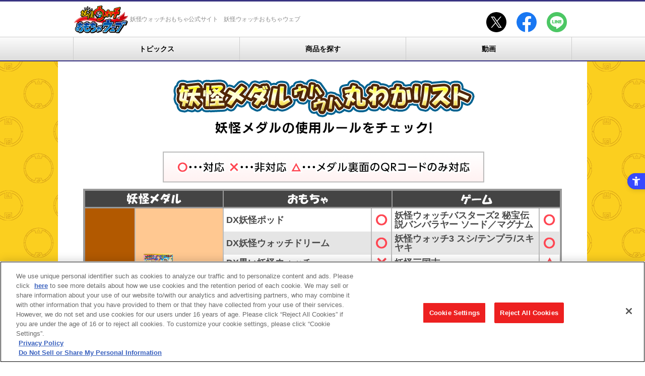

--- FILE ---
content_type: text/html; charset=UTF-8
request_url: https://toy.bandai.co.jp/series/youkai/products_archive/product_list/
body_size: 49884
content:

<!DOCTYPE html>
<html lang="ja">
<head>
<meta charset="UTF-8">
<meta name="viewport" content="width=device-width">
<title>妖怪メダルウハウハ丸わかりスト | 妖怪ウォッチおもちゃウェブ | バンダイ公式サイト</title>
<meta name="Keywords" content="妖怪,ウォッチ,メダル,おもちゃ,玩具,バンダイ,公式,ジバニャン,ウィスパー">
<meta name="Description" content="『妖怪ウォッチ』の玩具（おもちゃ）情報は、バンダイ公式サイトでチェック！妖怪ウォッチシリーズの玩具（おもちゃ）情報を続々更新！">
<meta property="og:title" content="妖怪メダルウハウハ丸わかりスト | 妖怪ウォッチおもちゃウェブ | バンダイ公式サイト">
<meta property="og:type" content="article">
<meta property="og:image" content="https://toy.bandai.co.jp/assets/images/youkai/ogp.jpg">
<meta property="og:url" content="https://toy.bandai.co.jp/series/youkai/">
<meta property="og:description" content="『妖怪ウォッチ』の玩具（おもちゃ）情報は、バンダイ公式サイトでチェック！妖怪ウォッチシリーズの玩具（おもちゃ）情報を続々更新！">
<meta name="google-site-verification" content="j-f9JAfVaBNHgz1fhruzdHtFgsdLOrVG1OBIh40ynxU" />

<link rel="stylesheet" href="/assets/youkai/css/ver2017_basic.css">
<link rel="stylesheet" href="/assets/youkai/css/products.css">
<link rel="stylesheet" href="/assets/youkai/css/products_maruwakalist.css">
<link rel="stylesheet" href="/assets/youkai/css/products_medallist.css">

<meta http-equiv="Content-Security-Policy" content="script-src 'self' 'unsafe-inline' https://sdk.hellouniweb.com/ https://code.jquery.com https://cdn.d2-apps.net https://bat.bing.com https://s.yimg.jp https://cdn.smartnews-ads.com https://pp.d2-apps.net https://js.api.nidan.d2c.ne.jp https://nidan.addlv.smt.docomo.ne.jp https://www.clarity.ms https://d.line-scdn.net https://b99.yahoo.co.jp https://cdn.hera.d2c.ne.jp https://ajax.googleapis.com https://apis.google.com https://platform.twitter.com https://cdn.jsdelivr.net https://static.ads-twitter.com https://p-bandai.jp https://penta.a.one.impact-ad.jp https://googleads.g.doubleclick.net https://j.wovn.io/ https://img.ak.impact-ad.jp https://www.googleadservices.com https://connect.facebook.net https://cdnjs.cloudflare.com https://www.googletagmanager.com https://cdn-apac.onetrust.com https://geolocation.onetrust.com https://www.google-analytics.com https://www.youtube.com; style-src 'self' 'unsafe-inline' https://use.fontawesome.com https://cdnjs.cloudflare.com https://fonts.googleapis.com https://j.wovn.io;">
<link rel="stylesheet" href="/assets/css/pb_cartin_btw.css">

  <script>
    var host = location.hostname;
    if(host === 'toy.bandai.co.jp') {
      document.write(`<script type="text/javascript" src="https://cdn-apac.onetrust.com/consent/caf8b87f-14ef-46ed-a95d-9f37f4cbd3bb/OtAutoBlock.js"><\/script><script src="https://cdn-apac.onetrust.com/scripttemplates/otSDKStub.js"  type="text/javascript" charset="UTF-8" data-domain-script="caf8b87f-14ef-46ed-a95d-9f37f4cbd3bb"><\/script><script type="text/javascript">function OptanonWrapper() { }<\/script>`);
    }else{
      document.write(`<script type="text/javascript" src="https://cdn-apac.onetrust.com/consent/caf8b87f-14ef-46ed-a95d-9f37f4cbd3bb-test/OtAutoBlock.js"><\/script><script src="https://cdn-apac.onetrust.com/scripttemplates/otSDKStub.js"  type="text/javascript" charset="UTF-8" data-domain-script="caf8b87f-14ef-46ed-a95d-9f37f4cbd3bb-test"><\/script><script type="text/javascript">function OptanonWrapper() { }<\/script>`);
    }
  </script>

  <script src="https://sdk.hellouniweb.com/base/main.js" data-account="arPpCgze"></script>

  <!-- Google Tag Manager -->
  <script>(function(w,d,s,l,i){w[l]=w[l]||[];w[l].push({'gtm.start':
  new Date().getTime(),event:'gtm.js'});var f=d.getElementsByTagName(s)[0],
  j=d.createElement(s),dl=l!='dataLayer'?'&l='+l:'';j.async=true;j.src=
  'https://www.googletagmanager.com/gtm.js?id='+i+dl;f.parentNode.insertBefore(j,f);
  })(window,document,'script','dataLayer','GTM-K5VMXZZ');</script>
  <!-- End Google Tag Manager -->

  <script src="/assets/renewal_2019/js/lib/jquery.js"></script>
  <script src="/assets/renewal_2019/js/lib/slick.min.js"></script>
  <script src="/assets/renewal_2019/js/lib/jquery.fancybox.min.js"></script>
  <script src="/assets/renewal_2023/js/lib/jquery.mCustomScrollbar.js"></script>
  <script src="/assets/renewal_2023/js/script.js?1769711877"></script>
  <script src="https://cdnjs.cloudflare.com/ajax/libs/modernizr/2.8.3/modernizr.min.js"></script>
  <script>
    window.Modernizr || document.write('<script src="/assets/js/vendor/modernizr-2.8.3.min.js"><\/script>')
  </script>
  <script src="/assets/js/jquery.colorbox-min.js"></script>
  <script src="/assets/js/pb_cartin.js"></script>
<link rel="shortcut icon" href="/assets/images/youkai/favicon.ico">
<link rel="stylesheet" href="/assets/css/reset.min.css">
<link rel="stylesheet" href="/assets/css/style.css">
<link rel="stylesheet" href="/assets/css/youkai.css">
<script type="text/javascript" src="/assets/js/common.js"></script>


<link rel="stylesheet" href="/assets/youkai/fancybox/jquery.fancybox.css">
<script src="/assets/youkai/js/products_maruwakalist_201707.js"></script>
<script src="/assets/youkai/js/lib/lazysizes.min.js"></script>

</head>

<body id="home">
<!--＠StdCategory::createList {
	"category_type":"series",
	"category_len":"6",
	"parent_category_no":"004",
	"list_display_flag":"1",
	"keyname":"NAVI_SUB_SERIES_LIST"
}-->

<!--＠BtwItem::createListComingSoon {
	"order_form":"general",
	"limit":"5",
	"series_main":"youkai",
	"keyname":"NAVI_ITEM_GENERAL_LIST"
}-->

<!--＠CustomDataPlugin::createList {
	"table_name":"ITEM_CATEGORY",
	"offset":"0",
	"refer_filter":[
	{
		"key":"SERIES_MAIN",
		"refer_key":"MST_CATEGORY.CATEGORY_CD",
		"val":"__PATH:2:__"
	}
	],
	"filter":[
	{
        "key":"HEAD_DISPLAY_FLAG",
        "cond":"=",
        "val":"1"
    }
	],
	"order":"DISP_ORDER_NUM +0 ASC, CUSTOM_ID ASC",
	"keyname":"NAVI_ITEM_CATEGORY"
}-->

<!--＠AssignData::setConvPath {"key":"GNAV_CHECK", "val":"__PATH:3:__" }-->
<!--＠AssignData::setGvalPath {"key":"GNAV_MAIN", "val":"__PATH:2:__" }-->

<!-- Google Tag Manager (noscript) -->
<noscript><iframe src="https://www.googletagmanager.com/ns.html?id=GTM-K5VMXZZ" height="0" width="0" style="display:none;visibility:hidden"></iframe></noscript>
<!-- End Google Tag Manager (noscript) -->

<div class="youkaibg1"></div>
<div class="youkaibg2"></div>

<header id="PTOP" class="noac">
    <div>
		<!-- ▼ロゴ▼ -->
		<h1>
		  <a href="/series/youkai/"><img src="/assets/images/youkai/logo.png" alt="妖怪ウォッチおもちゃウェブ"></a>
		  <p>妖怪ウォッチおもちゃ公式サイト　妖怪ウォッチおもちゃウェブ</p>
		</h1>
		<!-- ▲ロゴ▲ -->
    <!-- ▼SNSボタン▼ -->
      <div class="header_sns_btns">
        <div class="sns_btn_tweet">
                                                                                  <a class="sns_btn_link" href="https://twitter.com/intent/tweet?text=妖怪ウォッチおもちゃウェブ｜バンダイ公式サイト&url=https://toy.bandai.co.jp/series/youkai/products_archive/product_list/" target="_blank" rel="noopener"><img src="/assets/images/common/ico_x.svg" alt="X"></a>
                                            </div>
        <div class="sns_btn_facebook">
                                                                                  <a class="sns_btn_link" href="http://www.facebook.com/share.php?u=https://toy.bandai.co.jp/series/youkai/products_archive/product_list/&t=妖怪ウォッチおもちゃウェブ｜バンダイ公式サイト" target="_blank" rel="noopener"><img src="/assets/images/common/ico_facebook.png" alt="Facebook"></a>
                                            </div>
        <div class="sns_btn_line">
          <a class="sns_btn_link" href="https://social-plugins.line.me/lineit/share?url=https://toy.bandai.co.jp/series/youkai/products_archive/product_list/" target="_blank" rel="noopener"><img src="/assets/images/common/ico_line.png" alt="LINE"></a>
        </div>
      </div>
      <!-- ▲SNSボタン▲ -->
    </div>
   </header>

  <!-- ▼ナビ▼ -->
  <div class="menu-container">
    <div class="menu">
      <ul>
        <li>
									<a href="/series/youkai/topics/">トピックス</a>
			        </li>
        <li>
              			    			<a href="/series/youkai/item/" class="tablet_acbtn">
  			             商品を探す</a>
			<ul class="menu_works charatop_menu_products">
				<li>
					<h2><p>商品カテゴリから探す</p></h2>
										<div>
						<a href="/series/youkai/item/?catei=25"><p>妖怪ウォッチシリーズ</p></a>
					</div>
										<div>
						<a href="/series/youkai/item/?catei=56"><p>妖怪Yメダル</p></a>
					</div>
										<div>
						<a href="/series/youkai/item/?catei=42"><p>妖怪アーク</p></a>
					</div>
										<div>
						<a href="/series/youkai/item/?catei=43"><p>妖聖剣シリーズ</p></a>
					</div>
										<div>
						<a href="/series/youkai/item/?catei=122"><p>黒い妖怪ウォッチ</p></a>
					</div>
										<div>
						<a href="/series/youkai/item/?catei=8"><p>その他</p></a>
					</div>
									</li>
			</ul>
        </li>
        <li>
  									 <a href="/series/youkai/movie/">動画</a>
			        </li>
      </ul>
    </div>
  </div>
  <!-- ▲ナビ▲ -->


  <!--==============[ contents ※妖怪イメージの上に重なるコンテンツ領域 ]==============-->
  <div id="contents" class="wrapCol">

        <!--==============[ maruwakaCol ]==============-->
        <div class="maruwakaCol">

          <!--==============[ mainCol ]==============-->
          <div id="mainmedalistfCol">
            <h1 id="pageTitleProducts">妖怪メダル ウハウハ 丸わかリスト</h1>
            <img src="/assets/youkai/images/products/maruwakalist/img_txt01.png" alt="">
            <div id="maruwakalist">
             <script>
                var _webroot = "../../";

              </script>
              <!--<div id="result"></div> -->
                 <table class="uhauhaList">
                    <tbody>
                      <tr class="frame">
                      <th colspan="2" scope="col"><img src="/assets/youkai/images/products/maruwakalist/tit_th_medal.png" alt="妖怪メダル"></th>
                      <th scope="col"><img src="/assets/youkai/images/products/maruwakalist/tit_th_toy.png" alt="おもちゃ" class="toylist"></th>
                      <th scope="col"><img src="/assets/youkai/images/products/maruwakalist/tit_th_game.png" alt="ゲーム"></th>
                    </tr>
                    

                    
                    
                    </tbody></table>
            </div>
            
          </div>
          <!--// #mainCol -->
          
        </div>
        <!--// #wrapper -->

        <!--// #contents -->

        <!--==============[ pagetop ]==============-->
  </div>
  <!--＠AssignData::setGvalPath {"key":"FOOTER_MAIN", "val":"__PATH:2:__" }-->
<div id="relatedLinks">
<h2>
  <p>関連サイト</p>
<!--  <p class="arrow_btn_bk">もっと見る</p>-->
</h2>
<ul class="bnrs">
  <li><a href="/">
    <p><img src="/assets/images/youkai/img_link-bt.png" /></p>
    <p>BANDAI TOYS<br />バンダイ トイディビジョンの公式サイト</p>
  </a></li>
  <li><a href="https://p-bandai.jp/b-toys-shop/" target="_blank">
    <p><img src="/assets/images/youkai/img_link_bandai_toy_shop.png?v2" /></p>
    <p>BANDAI OFFICIAL TOY SHOP<br />こどもから大人まで楽しめる<br />公式キャラクター玩具の限定品通販サイト</p>
  </a></li>
  <li><a href="http://www.bandai.co.jp/candy/search/characters/index.html?character_id=328" target="_blank">
    <p><img src="/assets/images/youkai/img_link_candy.png" /></p>
    <p>バンダイ　キャンディトイ</p>
  </a></li>
  <li><a href="//p-bandai.jp/chara/c2250/" target="_blank">
    <p><img src="/assets/images/youkai/img_link_pb.png" /></p>
    <p>プレミアムバンダイ</p>
  </a></li>
</ul>
<ul class="txt">
  <li>
    <dl>
      <dt>トピックス・お知らせ</dt>
      <dd><a href="/series/youkai/topics/">トピックス</a></dd>
      <dd><a href="/series/youkai/news/">更新履歴一覧</a></dd>
      <dd><a href="/series/youkai/topics/?tcate=important">重要なお知らせ</a></dd>
    </dl>
  </li>
  <li>
    <dl>
      <dt>動画</dt>
      <dd><a href="/series/youkai/movie/?mcate=tvcm">TVCM</a></dd>
      <dd><a href="/series/youkai/movie/?mcate=special">スペシャル</a></dd>
    </dl>
  </li>
  <li>
    <dl>
      <dt>スペシャルコンテンツ</dt>
      <dd><a href="/series/youkai/smedals/" target="_blank">妖怪大辞典</a></dd>
      <dd><a href="/series/youkai/youkai_ziten/" target="_blank">妖怪大辞典（2022年12月以前）</a></dd>
	    <dd><a href="javascript:void(0);" onclick="void(window.open('/series/youkai/ymedalbook/','妖怪アーク辞典','width=837,height=900'));">妖怪Yメダルパーフェクトブック</a></dd>		
      <dd><a href="/series/youkai/ygaku-link/">ゲーム連動まるわかリスト</a></dd>
			<dd>
				<a href="/special/eldadl/" target="_blank">DX妖怪ウォッチエルダ用更新データ
				</a>
			</dd>	
      <dd><a href="javascript:void(0);" onclick="void(window.open('/series/youkai/arcjiten/','妖怪アーク辞典','width=837,height=860'));">妖怪アーク辞典</a></dd>
	    <dd><a href="http://www.b-boys.jp/series/youkai/arclink/">アーク連動</a></dd>
      <dd><a href="/series/youkai/treasurelink/">トレジャー連動</a></dd>
      <dd><a href="/series/youkai/products_archive/product_list/">ウハウハ丸わかリスト</a></dd>
      <dd><a href="/series/youkai/topics/detail/3406/" target="_blank">Yo tunes</a></dd>
    </dl>
  </li>
</ul>
<div class="copy_area">
  <img src="/assets/images/youkai/txt_copyright_l5ywp-onpu_tx.png" alt="©L5/YWP&#9834;・TX" class="copy_img-12"> <img src="/assets/images/youkai/txt_copyright_2.png" alt="©L5/YWP・TX ©LMYWP2014" class="copy_img-10"> <img src="/assets/images/youkai/txt_copyright_lmywp2015.png" alt="©LMYWP2015" class="copy_img-10"> &copy;2013 LEVEL-5 Inc. &copy;2014 LEVEL-5 Inc. &copy;2015 LEVEL-5 Inc. &copy;2016 LEVEL-5 Inc. &copy;LEVEL-5 Inc.／コーエーテクモゲームス &copy;L5/NPA <img src="/assets/images/youkai/txt_copyright_lmywp2016.png" alt="©LMYWP2016" class="copy_img-11"> <img src="/assets/images/youkai/txt_copyright_lmywp2017.png" alt="©LMYWP2017" class="copy_img-11"> &copy;水木プロ・東映アニメーション <img src="/assets/images/youkai/txt_copyright_lmywp2018.png" alt="©LMYWP2018" class="copy_img-11">　&copy;GOE/L5 &copy;L5/KTG &copy;LEVEL-5/妖怪ウォッチプロジェクト・テレビ東京
</div>
</div>
  <!--＠CustomDataPlugin::createList {
	"table_name":"COPYRIGHT",
	"offset":"0",
	"limit":"999",
	"keyname":"COPYRIGHT_LIST"
}-->
<footer class="footerBandaiToys">
	<div class="btnPageTop" id="js-btn-pagetop">
		<a href="#"></a>
	</div>
	<div class="footerBandaiToys__inner">
		<div class="footerBandaiToys__caution">
			<p>※当サイトで使われる画像はイメージです。実際の商品とは多少異なることがございますが、ご了承ください。</p>
			<p>※当サイトに掲載されているすべての画像、文章、データ等の無断転用、転載をお断りします。</p>
			<p>*Product image for illustration purposes only. Actual product may vary.</p>
			<p>*Any use or reproduction of image, acritical or data from this site is prohibited.</p>
            <p><br>※本サイトでは、一部のサービスをご利用いただくために付与設定等を行ったCookie情報を使用しています。<br>
              　本サイトを利用することで、Cookieの使用に同意するものと致します。詳しくは<a href="http://www.bandai.co.jp/site/privacy.html" target="_blank">プライバシーポリシー</a>をご確認ください。</p>
			<p>※価格は、メーカー希望小売価格です。</p>
			<p>※商品名・発売日・価格などこのホームページの情報は変更になる場合がございますのでご了承ください。</p>
		</div>
		<div class="fotterBandaiToys__link">
			<ul>
			  <li><a href="https://www.bandai.co.jp/e/privacypolicy/" target="_blank" rel="noopener">privacypolicy</a></li>
			  <li><a class="ot-sdk-show-settings" style="cursor: pointer;">Cookies Settings</a></li>
				<li><a href="https://www.bandai.co.jp/site/notice/" target="_blank">ウェブサイトご利用条件</a></li>
				<li><a href="https://www.bandai.co.jp/site/s_policy/" target="_blank">ソーシャルメディアポリシー</a></li>
				<li><a href="https://www.bandai.co.jp/site/privacy/" target="_blank">個人情報保護方針</a></li>
				<li><a href="https://www.bandai.co.jp/support/top/" target="_blank">お問い合わせ</a></li>
			</ul>
		</div>
		<div class="footerBandaiToys__rights">
			<ul class="copyrightBandai">
                <li class="copyrightBandai__copyBandai">
					<p>©BANDAI</p>
				</li>
				<li class="copyrightBandai__logoBandai">
					<a href="http://www.bandai.co.jp/" target="_blank"><img src="/assets/renewal_2019/images/common/logo_bandai.svg" alt="BANDAI"></a>
				</li>
				<li class="copyrightBandai__logoBandaiNamco">
					<img src="/assets/renewal_2019/images/common/logo_bandainamco.png" alt="Bandai Namco">
				</li>
			</ul>
			<div class="copyrightAll" data-toggle>
				
				<div class="copyrightAll__btn" data-toggle-btn>
					<p> <span class="copyrightAll__icoToggle"></span>コピーライト一覧を表示する</p>
				</div>
				<div class="copyrightAll__content" data-toggle-content>
										(C)2015 石森プロ・テレビ朝日・ADK・東映&ensp;
										(C)2013 石森プロ・テレビ朝日・ADK・東映&ensp;
										(C)2008 テレビ朝日・東映AG・東映&ensp;
										(C)2009 テレビ朝日・東映AG・東映&ensp;
										(C)2010 テレビ朝日・東映AG・東映&ensp;
										(C)2012 テレビ朝日・東映AG・東映&ensp;
										(C)2013 テレビ朝日・東映AG・東映&ensp;
										(C)石森プロ・東映&ensp;
										(C)テレビ朝日・東映AG・東映&ensp;
										(C)石森プロ・テレビ朝日・ADK・東映&ensp;
										(C)2010 石森プロ・テレビ朝日・ADK・東映&ensp;
										(C)2011 石森プロ・テレビ朝日・ADK・東映&ensp;
										(C)2012 石森プロ・テレビ朝日・ADK・東映&ensp;
										(C)2011 石森プロ・テレビ朝日・東映AG・東映&ensp;
										(C)東映・東映ビデオ・石森プロ&ensp;
										(C)2004,2005,2006,2007,2008,2009 石森プロ・テレビ朝日・ADK・東映&ensp;
										(C)2005 石森プロ・東映&ensp;
										(C)東映AG・東映&ensp;
										(C)東映&ensp;
										(C)円谷プロ&ensp;
										(C)2003 円谷プロ&ensp;
										(C)2004,2005,2006 円谷プロ・CBC&ensp;
										(C)2008 円谷プロ・UGプロジェクト&ensp;
										(C)2010「ウルトラマンゼロ THE MOVIE」製作委員会&ensp;
										(C) Disney/Pixar&ensp;
										(C)2010 SSD COMPANY LIMITED&ensp;
										(C)本郷あきよし・東映アニメーション・テレビ朝日・電通&ensp;
										(C)BANDAI 2010&ensp;
										(C)創通・サンライズ&ensp;
										(C)創通・サンライズ・MBS&ensp;
										(C)L5/YWP・TX&ensp;
										(C)バードスタジオ／集英社・フジテレビ・東映アニメーション&ensp;
										(C)1994 TOHO PICTURES,INC.&ensp;
										TM＆(C)1994，2014 TOHO CO.,LTD.&ensp;
										TM＆(C)1965，2014 TOHO CO.,LTD.&ensp;
										(C)1992 TOHO PICTURES,INC.&ensp;
										TM＆(C)1992，2014 TOHO CO.,LTD.&ensp;
										TM＆(C)1972，2014 TOHO CO.,LTD.&ensp;
										TM＆(C)1974，2014 TOHO CO.,LTD.&ensp;
										(C)GungHo Online Entertainment, Inc. All Rights Reserved.&ensp;
										(C)BANDAI&ensp;
										(C)2018 石森プロ・テレビ朝日・ADK・東映&ensp;
										(C)2017 石森プロ・テレビ朝日・ADK・東映&ensp;
										(C)2016 石森プロ・テレビ朝日・ADK・東映&ensp;
										(C)2014 石森プロ・テレビ朝日・ADK・東映&ensp;
										(C)BANDAI NAMCO Entertainment Inc.&ensp;
										(C)2017 テレビ朝日・東映AG・東映&ensp;
										(C)2016 テレビ朝日・東映AG・東映&ensp;
										(C)ウルトラマンオーブ製作委員会・テレビ東京&ensp;
										(C)劇場版ウルトラマンオーブ製作委員会&ensp;
										(C)LMYWP2014&ensp;
										(C)LMYWP2015&ensp;
										(C)2013 LEVEL-5 Inc.&ensp;
										(C)2014 LEVEL-5 Inc.&ensp;
										(C)2015 LEVEL-5 Inc.&ensp;
										(C)2016 LEVEL-5 Inc.&ensp;
										(C)LEVEL-5 Inc.／コーエーテクモゲームス&ensp;
										(C)L5/NPA&ensp;
										(C)LMYWP2016&ensp;
										(C)LMYWP2017&ensp;
										(C)水木プロ・東映アニメーション&ensp;
										(C)BANDAI, WiZ&ensp;
										(C)バードスタジオ/集英社・フジテレビ・東映アニメーション&ensp;
										(C)CAPCOM CO., LTD. 2015 ALL RIGHTS RESERVED. / Marvelous Inc.&ensp;
										(C)CAPCOM CO., LTD. ALL RIGHTS RESERVED.&ensp;
										(C) Disney/Pixar,MercuryTM (C) Disney/Pixar　(C) Disney&ensp;
										(C) Disney.　Based on the &quot;Winnie the Pooh&quot; works by A.A. Milne and E.H. Shepard.&ensp;
										TM＆(C)TOHO CO.,LTD.　TM＆(C)1965，2014 TOHO CO.,LTD.　(C)1992 TOHO PICTURES,INC.&ensp;
										TM＆(C)1992，2014 TOHO CO.,LTD.　TM＆(C)1972，2014 TOHO CO.,LTD.　TM＆(C)1974，2014 TOHO CO.,LTD.&ensp;
										(C)Warner Bros. Entertainment Inc.　(C)Legendary All Rights Reserved.&ensp;
										GODZILLA and the character design are trademarks of Toho Co., Ltd.　(C) 2014 Toho Co., Ltd.&ensp;
										(C)PLEX&ensp;
										(C)ウルトラマンジード製作委員会・テレビ東京&ensp;
										(c)2018 テレビ朝日・東映AG・東映&ensp;
										(C)鈴木サバ缶/小学館・爆釣団・テレビ東京&ensp;
										TM＆(C)TOHO CO.,LTD.&ensp;
										(C)円谷プロ　(C)ウルトラマンＲ／Ｂ製作委員会・テレビ東京&ensp;
										(C)Fujiko-Pro, Shogakukan, TV-Asahi, Shin-ei, and ADK&ensp;
										(C)Spin Master Ltd. All rights reserved.&ensp;
										(C) Disney&ensp;
										(C)バードスタジオ/集英社(C)「2018ドラゴンボール超」製作委員会&ensp;
										(C)LMYWP2018&ensp;
										(C)劇場版ウルトラマンR/B製作委員会&ensp;
										(C)2019 テレビ朝日・東映AG・東映&ensp;
										(C)L5/YWP・TX  (C)L5/KTG  (C)GOE/L5&ensp;
										(C)SIE・SME・ANX・小学館 (C)ゴンじろープロジェクト・テレビ東京&ensp;
										(c) ２０１９ Legendary. All Rights Reserved. TM &amp; (c) TOHO CO., LTD. MONSTERVERSE TM &amp; (c) Legendary&ensp;
										(C)L5/YWP・TX　(C)L5/NPA&ensp;
										(C)L5/YWP・TX　(C)L5/KTG　(C)L5/NPA　(C)LEVEL-5 Inc.&ensp;
										(C)円谷プロ (C)ウルトラマンタイガ製作委員会・テレビ東京&ensp;
										(C)BANDAI・PLEX&ensp;
										TM &amp;(C)TOHO CO., LTD.Designed by Chiharu Sakazaki&ensp;
										(C)2019 石森プロ・テレビ朝日・ADK EM・東映&ensp;
										(C) 2019 Mojang AB and Mojang Synergies AB. Minecraft and Mojang are trademarks of Mojang Synergies AB.&ensp;
										(C)SIE・SME・ANX・小学館 (C)ゴンじろープロジェクト&ensp;
										（C）BANDAI/TV TOKYO・ここたま製作委員会&ensp;
										(C)2017 2Toobz Ltd　Licensed by BWI&ensp;
										(C)ABC-A･東映アニメーション&ensp;
										(C) Disney. Based on the &quot;Winnie the Pooh&quot; works by A.A.Milne and E.H.Shepard.&ensp;
										(C)BANDAI 2016&ensp;
										(C)BANDAI2017&ensp;
										(C)BANDAI,WiZ&ensp;
										(C)BANDAI 2009&ensp;
										(C)2013,2017 SANRIO CO., LTD. APPROVAL NO.S581953&ensp;
										(C)PIKACHIN&ensp;
										(C)&#039;76,&#039;88,&#039;96,&#039;01,&#039;05,&#039;12,&#039;13,&#039;18 SANRIO CO.,LTD. APPROVAL NO. S584236&ensp;
										(C)&#039;76, &#039;96, &#039;01, &#039;13, &#039;18 SANRIO CO., LTD. TOKYO, JAPAN (L)  APPR.NO.S584422&ensp;
										(C)2018 San-X Co., Ltd. All Rights Reserved.&ensp;
										(C)BANDAI/PLEX&ensp;
										(C)水木プロ・フジテレビ・東映アニメーション&ensp;
										TM &amp;　(C) Spin Master Ltd.&ensp;
										（C）Disney/Pixar. （C） Disney. Based on the “Winnie the Pooh” works by A.A. Milne and E.H. Shepard.&ensp;
										(C)2018 Pok&amp;#233;mon.&ensp;
										(C)1995-2018 Nintendo/Creatures Inc./GAME FREAK inc.&ensp;
										(C)2019 映画プリキュアミラクルユニバース製作委員会&ensp;
										(C)BNP/BANDAI, DENTSU, TV TOKYO&ensp;
										(C)&#039;75,&#039;76,&#039;79,&#039;85,&#039;88,&#039;89,&#039;92,&#039;93,&#039;96,&#039;01,&#039;05,&#039;13,&#039;19 SANRIO CO., LTD.&ensp;
										(C)&#039;76,&#039;79,&#039;88,&#039;93,&#039;96,&#039;01,&#039;05,&#039;13,&#039;19 SANRIO CO., LTD.&ensp;
										(C)2019 San-X Co., Ltd. All Rights Reserved.&ensp;
										(C)2017 San-X Co., Ltd. All Rights Reserved.&ensp;
										(C)SAN-X CO.,LTD.ALL RIGHTS RESERVED.&ensp;
										（C）NHK&ensp;
										(C)Fujiko-Pro,Shogakukan,TV-Asahi,Shin-ei,and ADK 2017&ensp;
										(C)やなせたかし／フレーベル館・TMS・NTV&ensp;
										(C)やなせたかし／アンパンマン製作委員会2018&ensp;
										（C）POOF-Slinky,LLC.&ensp;
										(C)Fujiko-Pro,Shogakukan,TV-Asahi,Shin-ei,and ADK 2018&ensp;
										(C)藤子プロ・小学館・テレビ朝日・シンエイ・ADK&ensp;
										（C）臼井儀人/双葉社・シンエイ・テレビ朝日・ADK&ensp;
										(C)2018 Gullane (Thomas) Limited.&ensp;
										(C)HIKAKIN / UUUM&ensp;
										(C)2019 Pokémon.&ensp;
										(C) 藤子プロ・小学館・テレビ朝日・シンエイ・ADK 2015&ensp;
										(C)MGA &ensp;
										(C) 2019 Pokémon. &ensp;
										(C)BANDAI 2014&ensp;
										(C)BNP/Tribe Cool Crew Committee, NAGOYA BROADCASTING NETWORK&ensp;
										(C)1976, 2015 SANRIO CO., LTD. APPROVAL NO.S563754&ensp;
										(C)1995-2019 Nintendo/Creatures Inc./GAME FREAK inc.&ensp;
										(C)2019 Viacom International Inc.All Rights Reserved.Nickelodeon,Slime and all related titles,logos and characters are trademarks of Viacom International Inc.&ensp;
										(C)鈴木サバ缶/小学館・爆釣団&ensp;
										(C)鈴木サバ缶/小学館・爆釣団 (C)BANDAI NAMCO Entertainment Inc.&ensp;
										(C) Disney (C) Disney. Based on the “Winnie the Pooh” works by A.A. Milne and E.H. Shepard. &ensp;
										(C)1999 BANDAI・WiZ&ensp;
										TM &amp;　(C) Spin Master Ltd. All rights reserved.&ensp;
										(C)2018 石森プロ・テレビ朝日・ADK EM・東映&ensp;
										(C)2017 石森プロ・テレビ朝日・ADK EM・東映&ensp;
										(C)ABC-A・東映アニメーション&ensp;
										(C)KADOKAWA NH/1995&ensp;
										(C)2016 石森プロ・テレビ朝日・ADK EM・東映&ensp;
										(C)2015 石森プロ・テレビ朝日・ADK EM・東映&ensp;
										(C)2020 テレビ朝日・東映AG・東映&ensp;
										(C)2020映画プリキュアミラクルリープ製作委員会&ensp;
										(C)円谷プロ (C)劇場版ウルトラマンタイガ製作委員会&ensp;
										(C) Disney (C) Disney. Based on the “Winnie the Pooh” works by A.A. Milne and E.H. Shepard. (C) Disney/Pixar&ensp;
										(C) Disney (C) Disney. Based on the “Winnie the Pooh” works by A.A. Milne and E.H. Shepard. (C) Disney/Pixar Plymouth Superbird(TM) JEEP(R)&ensp;
										(C)カラー&ensp;
										(C)円谷プロ (C)ウルトラマンZ製作委員会・テレビ東京&ensp;
										(C)Nintendo / HAL Laboratory, Inc.　KB19-P2187&ensp;
										(C)吾峠呼世晴／集英社・アニプレックス・ufotable　(C)BANDAI,WiZ&ensp;
										(C) Disney  (C) Disney/Pixar&ensp;
										(C)吾峠呼世晴／集英社・アニプレックス・ufotable&ensp;
										(C)2020 石森プロ・テレビ朝日・ADK EM・東映&ensp;
										(C)吾峠呼世晴／集英社・アニプレックス・ufotable　(C)BANDAI&ensp;
										(C)Gakken&ensp;
										TM &amp; (C) 2020 Spin Master Ltd. All rights reserved.&ensp;
										(C)PONOS Corp.&ensp;
										(C)臼井儀人／双葉社・シンエイ・テレビ朝日・ADK&ensp;
										(C)’76,’79,’88,’93,’96,’01,’05,’13,’20 SANRIO APPR.NO.611119&ensp;
										(C)ZURU Inc.&ensp;
										(C)YOSHIMOTO KOGYO&ensp;
										(C)Nintendo・Creatures・GAME FREAK・TV Tokyo・ShoPro・JR Kikaku (C)Pokémon&ensp;
										(C)本郷あきよし・東映アニメーション　(C)BANDAI&ensp;
										(C)本郷あきよし・東映アニメーション　(C)本郷あきよし・フジテレビ・東映アニメーション　(C)BANDAI&ensp;
										(C)GungHo Online Entertainment, Inc.&ensp;
										(C)2021 テレビ朝日・東映AG・東映&ensp;
										(C)L5/YWP・TX　(C)2020 LEVEL-5 Inc.&ensp;
										(C)KADOKAWA NHFN/1996&ensp;
										(C)2021「シン・ウルトラマン」製作委員会 (C)円谷プロ&ensp;
										(C)2021 Legendary.　TM &amp; (C) TOHO CO., LTD.&ensp;
										(C)バードスタジオ/集英社・東映アニメーション&ensp;
										(c)John Adams Leisure Ltd.&ensp;
										(C)円谷プロ (C)ウルトラマントリガー製作委員会・テレビ東京&ensp;
										(C)BT21 (C)BANDAI&ensp;
										(C)2021 San-X Co., Ltd. All Rights Reserved. (C)BANDAI&ensp;
										(C)LEVEL-5/妖怪ウォッチ♪プロジェクト・テレビ東京&ensp;
										(C)見里朝希JGH・シンエイ動画／モルカーズ (C)BANDAI&ensp;
										Minions Franchise (C) Universal City Studios LLC. All Rights Reserved.&ensp;
										(C) 2021 MARVEL&ensp;
										(C)2021 San-X Co., Ltd. All Rights Reserved.&ensp;
										(C)見里朝希JGH・シンエイ動画／モルカーズ&ensp;
										(C) DC. Zack Snyder&#039;s Justice League (C) 2021 Warner Bros. Entertainment Inc. All rights reserved.&ensp;
										(C) 2021 MARVEL (C) 2021 CPII&ensp;
										(C)2021 石森プロ・テレビ朝日・ADK EM・東映&ensp;
										(C)石森プロ・テレビ朝日・ADK EM・東映　(C)東映・東映ビデオ・石森プロ　(C)石森プロ・東映&ensp;
										(C)円谷プロ　(C)BANDAI&ensp;
										(C)石森プロ・東映　(C)BANDAI&ensp;
										(C)2019 石森プロ・テレビ朝日・ADK EM・東映　(C)BANDAI&ensp;
										(C)芥見下々／集英社・呪術廻戦製作委員会&ensp;
										(C)芥見下々／集英社・呪術廻戦製作委員会 (C)BANDAI&ensp;
										(C) &amp;™Lucasfilm Ltd. (C)BANDAI&ensp;
										(C)Sony Music Labels Inc.／JYP Entertainment. (C)BANDAI &ensp;
										(C)本郷あきよし・フジテレビ・東映アニメーション&ensp;
										(C)本郷あきよし・東映アニメーション&ensp;
										(C)KADOKAWA TNHN/1999&ensp;
										(C)BT21&ensp;
										(c)2021 BIGHIT MUSIC.All Rights Reserved.&ensp;
										(C) BIGHIT MUSIC. All Rights Reserved.　(C)BANDAI&ensp;
										(C)Nintendo·Creatures·GAME FREAK·TV Tokyo·ShoPro·JR Kikaku (C)Pokémon&ensp;
										(C)吾峠呼世晴／集英社·アニプレックス·ufotable (C)BANDAI&ensp;
										(C)2022 San-X Co., Ltd. All Rights Reserved.  (C)BANDAI&ensp;
										(C)nagano / chiikawa committee&ensp;
										(C)Nintendo / HAL Laboratory, Inc.KB22ｰP3703&ensp;
										(C) 2022 SANRIO CO., LTD. APPROVAL NO. S622319&ensp;
										(C)2021 石森プロ・テレビ朝日・ADK EM・東映 　(C)BANDAI&ensp;
										(C)石森プロ・東映 (C)BANDAI&ensp;
										(C)円谷プロ (C)ウルトラマンデッカー製作委員会・テレビ東京&ensp;
										(C) Universal City Studios LLC and Amblin Entertainment, Inc. All Rights Reserved. 　(C)BANDAI&ensp;
										 (C) 2022 SANRIO CO., LTD. APPROVAL NO. L630974  (C)BANDAI&ensp;
										(C)2021テレビ朝日・東映AG・東映  (C)東映&ensp;
										(C)遠藤達哉／集英社・SPY×FAMILY製作委員会　　(C)BANDAI&ensp;
										(C) Disney　(C) Disney. Based on the &quot;Winnie the Pooh&quot; works by A.A. Milne and E.H. Shepard.　(C) Disney/Pixar Plymouth Superbird（TM) JEEP (R)&ensp;
										(C) 2022 SANRIO CO., LTD. APPROVAL NO. L630594 　　S/F・G&ensp;
										(C)2019 石森プロ・テレビ朝日・ADK EM・東映　(C)BANDAI&ensp;
										(C)円谷プロ (C)ウルトラマンZ製作委員会・テレビ東京　(C)BANDAI&ensp;
										(C)尾田栄一郎／集英社・フジテレビ・東映アニメーション  (C)BANDAI&ensp;
										(C) 2022 SANRIO CO., LTD. APPROVAL NO. S621983　(C)BANDAI&ensp;
										(C)TV TOKYO&ensp;
										(C)2022 石森プロ・テレビ朝日・ADK EM・東映&ensp;
										(C)石森プロ・東映 (C)「仮面ライダーBLACK SUN」PROJECT&ensp;
										(C)LEVEL-5/妖怪ウォッチ♪プロジェクト・テレビ東京&ensp;
										(c)円谷プロ (c)Eiichi Shimizu,Tomohiro Shimoguchi (c)ULTRAMAN製作委員会2&ensp;
										(C)Bandai Namco Entertainment Inc. &ensp;
										(C)Bandai Namco Amusement Inc.&ensp;
										(C)2022 石森プロ・テレビ朝日・ADK EM・東映　(C)BANDAI&ensp;
										(C)和久井健・講談社／アニメ「東京リベンジャーズ」製作委員会  (C)BANDAI&ensp;
										(C)見里朝希／PUI PUI モルカーDS製作委員会  (C)BANDAI&ensp;
										(C)KADOKAWA 1966&ensp;
										(C) 2022 SANRIO CO., LTD. APPROVAL NO. L633245  (C)BANDAI&ensp;
										(C)2022 石森プロ・テレビ朝日・ADK EM・東映  (C)石森プロ・東映&ensp;
										(C)堀越耕平／集英社・僕のヒーローアカデミア製作委員会　(C)BANDAI&ensp;
										TM ＆ (C) TOHO CO., LTD.&ensp;
										(C)円谷プロ (C)ウルトラマンデッカー製作委員会・テレビ東京　(C)BANDAI&ensp;
										(C) 2022 ZAGTOON– METHOD – TOEI ANIMATION.&ensp;
										(C)見里朝希／PUI PUI モルカーDS製作委員会 (C)BANDAI&ensp;
										(C)2022「シン・ウルトラマン」製作委員会　(C)円谷プロ&ensp;
										(C)L5/YWP♪・TX&ensp;
										(C)和久井健・講談社／アニメ「東京リベンジャーズ」製作委員会&ensp;
										(R) &amp; (C) 2022 BANDAI&ensp;
										(C)石森プロ・東映/2023「シン・仮面ライダー」製作委員会&ensp;
										(C)円谷プロ (C)ウルトラマンデッカー製作委員会&ensp;
										(C)東映アニメーション　(C)ABC-A・東映アニメーション&ensp;
										(C)円谷プロ (C)ウルトラマンデッカー特別編製作委員会&ensp;
										(C)2014 テレビ朝日・東映AG・東映&ensp;
										(R) &amp; (C) 2023 BANDAI&ensp;
										WIZARDING WORLD characters, names and related indicia are (C) &amp; ™ Warner Bros. Entertainment Inc. Publishing Rights (C) JKR. (s23)  (C)BANDAI&ensp;
										(C)nagano / chiikawa committee (C)BANDAI&ensp;
										TM ＆ (C) TOHO CO., LTD.  (C)河井リツ子／小学館&ensp;
										(C)ウルトラマンオーブ製作委員会&ensp;
										(C)円谷プロ (C)ウルトラマンオーブ製作委員会&ensp;
										(C)2022「風都探偵」製作委員会&ensp;
										（C）東映アニメ―ション&ensp;
										(C)L5・YWP♪/TX&ensp;
										(C)天野明／集英社・テレビ東京・リボーン製作委員会&ensp;
										(C)石森プロ・テレビ朝日・ADK EM・東映&ensp;
										(C)スタジオ・ダイス/集英社・テレビ東京・KONAMI&ensp;
										（C)堀越耕平／集英社・僕のヒーローアカデミア製作委員会&ensp;
										(C)サンライズ&ensp;
										(C) 2009 石森プロ・テレビ朝日・ADK・東映&ensp;
										(C)2022 石森プロ・ADK EM・バンダイ・東映ビデオ・東映&ensp;
										(C)2023 KADOKAWA/ GAMERA Rebirth製作委員会&ensp;
										(C)2015 テレビ朝日・東映AG・東映&ensp;
										(C)2023 San-X Co., Ltd. All Rights Reserved.&ensp;
										(C)フジテレビ・東映アニメーション (C)BANDAI&ensp;
										(C)フジテレビ・東映アニメーション&ensp;
										(C)円谷プロ (C)ウルトラマンブレーザー製作委員会・テレビ東京&ensp;
										(C)TTITk&ensp;
										(C)2023 SANRIO CO., LTD. APPROVAL NO. 638680 (C)BANDAI&ensp;
										All DC characters and elements (C) &amp; ™ DC. (s23)&ensp;
										(C)KADOKAWA 1965&ensp;
										(C)KADOKAWA 1967&ensp;
										(C) 春場ねぎ・講談社／「五等分の花嫁∬」製作委員会&ensp;
										(C)尾田栄一郎／集英社・フジテレビ・東映アニメーション&ensp;
										(C)2023 石森プロ・テレビ朝日・ADK EM・東映&ensp;
										(C)本郷あきよし・東映アニメーション (C)本郷あきよし・東映アニメーション・東映 (C)BANDAI&ensp;
										(C)TF/S,M&ensp;
										(C)BNP/AIKATSU 10TH STORY&ensp;
										(C)ST・SR・MBS&ensp;
										(C)2013 テレビ朝日・東映ＡＧ・東映&ensp;
										(C)ABC-A・東映アニメーション (C)2023 映画プリキュアオールスターズＦ製作委員会&ensp;
										(C)ABC-A・東映アニメーション (C)東映アニメーション&ensp;
										(C) MARVEL&ensp;
										(C) &amp;™ Lucasfilm Ltd.&ensp;
										(C) 2022 石森プロ・テレビ朝日・ADK EM・東映&ensp;
										(C) 2024 石森プロ・ADK EM・バンダイ・東映ビデオ・東映&ensp;
										(C)講談社・フリュー・テレビ愛知／ぴちぴちピッチ製作委員会&ensp;
										(c)ぴえろ&ensp;
										(C)2005 雨宮慶太／Project GARO&ensp;
										(C)遠藤達哉／集英社・SPY×FAMILY製作委員会&ensp;
										Taiko no Tatsujin™Series &amp; (C)Bandai Namco Entertainment Inc. (C) Nintendo&ensp;
										(c)2024 石森プロ・バンダイ・東映ビデオ・東映&ensp;
										(C)石森プロ・東映 &ensp;
										(C)臼井儀人／双葉社・シンエイ・テレビ朝日・ADK&ensp;
										(C) Cygames, Inc.&ensp;
										(C)防衛隊第３部隊 (C)松本直也／集英社&ensp;
										(C)LMYWP2015&ensp;
										渡辺航（秋田書店）2008／ 舞台『弱虫ペダル』製作委員会&ensp;
										(C)Benesse Corporation / しまじろう&ensp;
										THE IDOLM＠STER™&amp; (C)Bandai Namco Entertainment Inc.&ensp;
										(C) 2024 Legendary. All Rights Reserved. GODZILLA TM &amp; (C) TOHO CO., LTD. MONSTERVERSE TM &amp; (C) Legendary&ensp;
										（C）Crypton Future Media, INC. www.piapro.net&ensp;
										(R) &amp; (C) 2024 BANDAI&ensp;
										(C) 2016 COVER Corp.&ensp;
										(C)種村有菜／集英社 (C)種村有菜／集英社・東映アニメーション&ensp;
										(C)高橋和希 スタジオ･ダイス／集英社･テレビ東京･NAS&ensp;
										(c)円谷プロ　(c)ウルトラマンブレーザー特別編製作委員会&ensp;
										©SEGA&ensp;
										(c)TSUBURAYA PRODUCTIONS&ensp;
										Netflix™/(c) Netflix. Used with permission.&ensp;
										(C)円谷プロ (C)ウルトラマンアーク製作委員会・テレビ東京&ensp;
										(C)BANDAI・BBW&ensp;
										(C) 2024 SANRIO CO., LTD. APPROVAL NO. L650076 (C)BANDAI&ensp;
										(C) 2024 SANRIO CO., LTD. APPROVAL NO. L650019 (C)BANDAI &ensp;
										TM &amp; (C)TOHO CO., LTD. (C)カラー&ensp;
										(C)青山剛昌／小学館・読売テレビ・TMS 1996&ensp;
										TM&amp;(C)TOHO CO., LTD.&ensp;
										Despicable Me 4 (C) Universal City Studios LLC. All Rights Reserved.&ensp;
										(C)Nintendo·Creatures·GAME FREAK·TV Tokyo·ShoPro·JR Kikaku (C)Pokémon　　(C)BANDAI&ensp;
										© 2024 Legendary. All Rights Reserved. GODZILLA TM &amp; ©TOHO CO., LTD. MONSTERVERSE TM &amp; ©Legendary&ensp;
										(C)2024 San-X Co., Ltd. All Rights Reserved. (C)BANDAI&ensp;
										(C)立川恵／講談社・TMS&ensp;
										ワニワニパニック™＆(C)Bandai Namco Entertainment Inc.　(C)Bandai Namco Amusement Inc.&ensp;
										(C)臼井儀人／双葉社・シンエイ・テレビ朝日・ADK 2024&ensp;
										(C)2024 石森プロ・テレビ朝日・ADK EM・東映&ensp;
										(C) 2024 SANRIO CO., LTD. APPROVAL NO. L650066&ensp;
										(C)武内直子・PNP・東映アニメーション&ensp;
										(C)赤坂アカ×横槍メンゴ／集英社・【推しの子】製作委員会&ensp;
										(C)Expo 2025&ensp;
										(C)Expo 2025　(C)BANDAI・PLEX&ensp;
										(C)Expo 2025　(R) &amp; (C) 2024 BANDAI&ensp;
										(C)2024 わんだふるぷりきゅあ！ざ・むーびー！製作委員会&ensp;
										(C) &#039;24 SANRIO CO., LTD. APPR. NO. L652158&ensp;
										(C)2024 石森プロ・テレビ朝日・ADK EM・東映　(C)石森プロ・東映&ensp;
										ⓒPEACH‐PIT・講談社／エンブリオ捜索隊・テレビ東京&ensp;
										TM ＆ (c) TOHO CO., LTD.&ensp;
										©ASHI PRODUCTIONS 1982&ensp;
										(C) &#039;24 SANRIO CO., LTD. APPR. NO. L653198&ensp;
										(C) &#039;24 SANRIO CO., LTD. APPR. NO. L653717&ensp;
										©2025 魔法つかいプリキュア！！～MIRAI DAYS～製作委員会&ensp;
										(C) &#039;24 SANRIO CO., LTD. APPR. NO. L653224&ensp;
										(C)PIZZA-LA (C)BANDAI/PLEX&ensp;
										(C)Calbee (C)BANDAI/PLEX&ensp;
										(C)CAPCOM&ensp;
										MLB Players inc　Great eastrn Entertainment co.&ensp;
										(c)CLAMP・ST/講談社・NEP・NHK&ensp;
										(C)東映アニメーション&ensp;
										(C)臼井儀人／双葉社・シンエイ・テレビ朝日・ADK 2010&ensp;
										(C)2024 石森プロ・テレビ朝日・ADK EM・東映　(C)BANDAI&ensp;
										(C) &#039;25 SANRIO CO., LTD. APPR. NO. L654574&ensp;
										(R) &amp; (C) 2025 BANDAI&ensp;
										(c) 2025 SANRIO CO., LTD. APPROVAL NO. L654735&ensp;
										(C) &#039;25 SANRIO CO., LTD. APPR. NO. L655779&ensp;
										(C)桂正和／集英社・「ウイングマン」製作委員会&ensp;
										(C) NARUMIYA INTERNATIONAL Co.,Ltd.UNDER THE LICENSE OF PERSON’S DESIGN STUDIO Co.,Ltd.&ensp;
										(C) NARUMIYA INTERNATIONAL Co.,Ltd.&ensp;
										(C)やおきん&ensp;
										(C) 2024 SANRIO CO., LTD. APPROVAL NO. L654734&ensp;
										(C) &#039;24 SANRIO CO., LTD. APPR. NO. L654510&ensp;
										(C)ウルトラマンアーク特別編製作委員会&ensp;
										(C) 石森プロ・バンダイ・東映ビデオ・東映(C)石森プロ・東映&ensp;
										(C) &#039;25 SANRIO CO., LTD. APPR. NO. L656578&ensp;
										(C) &#039;25 SANRIO CO., LTD. APPR. NO. L655617&ensp;
										(C)チロルチョコ&ensp;
										(C)SUNRISE・R&ensp;
										(C)ぷちきゅあぱーとなーず (C)PetitCure Partners&ensp;
										(C)SOTSU・SUNRISE&ensp;
										(C)JUMPA LIMITED.&ensp;
										TM ＆ © TOHO CO., LTD.&ensp;
										(C) 2025 Peanuts Worldwide LLC (R)&amp; (C) 2025 BANDAI&ensp;
										(C)円谷プロ (C)ウルトラマンオメガ製作委員会・テレビ東京&ensp;
										(C)アイドリッシュセブン&ensp;
										(C)2014-2019 Happy Elements K.K&ensp;
										(C)金城宗幸・ノ村優介・講談社／「ブルーロック」製作委員会&ensp;
										(C)Dazed CO.,LTD.&ensp;
										(C)龍幸伸／集英社・ダンダダン製作委員会&ensp;
										(C)SUSHIRO&ensp;
										© &#039;25 SANRIO CO., LTD. APPR. NO. L660278&ensp;
										(C)青山剛昌／小学館／真・侍伝YAIBA製作委員会&ensp;
										(C) Universal City Studios LLC and Amblin Entertainment, Inc. All Rights Reserved. (C)BANDAI&ensp;
										(C)テレビ朝日・東映AG・東映 (C)石森プロ・東映&ensp;
										(C)テレビ朝日・東映AG・東映 (C)東映&ensp;
										(C)テレビ朝日・東映AG・東映 (C)石森プロ・東映 (C)東映&ensp;
										(C) Nintendo / HAL Laboratory, Inc.&ensp;
										(C) &#039;25 SANRIO CO., LTD. APPR. NO. L657426&ensp;
										(C)2025 石森プロ・テレビ朝日・ADK EM・東映&ensp;
										(c) &#039;25 SANRIO CO., LTD. APPR. NO. L657546&ensp;
										(C) COVER&ensp;
										(C) Nintendo&ensp;
										(C) &#039;25 SANRIO CO., LTD. APPR. NO. L661654&ensp;
										(C)ICONIX/EBS/SEOUL&ensp;
										(C)2025 SANRIO CO., LTD. APPROVAL NO. L661844&ensp;
										(C) &#039;25 SANRIO CO., LTD. APPR. NO. L662648　(C)BANDAI&ensp;
										(C)2013 プロジェクトラブライブ！&ensp;
										(C)2022 プロジェクトラブライブ！虹ヶ咲学園スクールアイドル同好会&ensp;
										(C)2017 プロジェクトラブライブ！サンシャイン!!&ensp;
										(C)プロジェクトラブライブ！蓮ノ空女学院スクールアイドルクラブ&ensp;
										(C)2024 プロジェクトラブライブ！スーパースター!!&ensp;
										Ⓒプロジェクトラブライブ！スクールアイドルミュージカル&ensp;
										©プロジェクトイキヅライブ！&ensp;
										(C)Bandai Namco Experience Inc.&ensp;
										©創通・サンライズ&ensp;
										(C) 2025 石森プロ・ADK EM・バンダイ・東映ビデオ・東映&ensp;
										(C) 2024 石森プロ・テレビ朝日・ADK EM・東映&ensp;
										(C)2025 石森プロ・テレビ朝日・ADK EM・東映 (C)石森プロ・東映&ensp;
										(C)石森プロ・テレビ朝日・ADK EM・東映 (C)石森プロ・東映&ensp;
										(C) 2025 SANRIO CO., LTD.TOKYO,JAPAN（L）M (C)&#039;25 SANRIO CO., LTD. APPR. NO. L661826&ensp;
										(C) 2025 SANRIO CO., LTD. APPROVAL NO. L661477&ensp;
										(C)BANDAI (C)BANDAI/PLEX&ensp;
										(C)ぷちきゅあぱーとなーず&ensp;
										(C)吉崎観音／KADOKAWA・劇場版ケロロ軍曹製作委員会&ensp;
										©山田鐘人・アベツカサ／小学館／「葬送のフリーレン」製作委員会&ensp;
										(C)漆原侑来（秋田書店）／桃源暗鬼製作委員会 (C) Y.U (AS) /TAP&ensp;
										(C)バードスタジオ／集英社・東映アニメーション&ensp;
										(C)2024 The Moose Group&ensp;
										©2025 San-X Co., Ltd. All Rights Reserved.&ensp;
										TM &amp; (C) TOHO CO., LTD.&ensp;
										(C)PUPPET SUNSUN/PS committee&ensp;
										©UTA☆PRI-MOVIE TN PROJECT&ensp;
										(C)nagano&ensp;
										(C)2025 石森プロ・テレビ朝日・ADK EM・東映 (C)石森プロ・テレビ朝日・ADK EM・東映 (C)石森プロ・東映&ensp;
										(C) ARMOR PROJECT/BIRD STUDIO/SPIKE CHUNSOFT/SQUARE ENIX&ensp;
										©BIRTHDAY･NAS&ensp;
									</div>
			</div>
		</div>
	</div>
</footer>
<script src="/assets/js/youtube-no-cookie.js"></script>

<!--Facebook Retargeting-->
<script>(function() {
  var _fbq = window._fbq || (window._fbq = []);
  if (!_fbq.loaded) {
    var fbds = document.createElement('script');
    fbds.async = true;
    fbds.src = '//connect.facebook.net/en_US/fbds.js';
    var s = document.getElementsByTagName('script')[0];
    s.parentNode.insertBefore(fbds, s);
    _fbq.loaded = true;
  }
  _fbq.push(['addPixelId', "228232390703745"]);
})();
window._fbq = window._fbq || [];
window._fbq.push(["track", "PixelInitialized", {}]);
</script>
<noscript><img height="1" width="1" border="0" alt="" style="display:none" src="https://www.facebook.com/tr?id=228232390703745&ev=NoScript" /></noscript>

<!--Google Remarketing-->
<script type="text/javascript">

var google_conversion_id = 997336964;
var google_custom_params = window.google_tag_params;
var google_remarketing_only = true;

</script>
<script type="text/javascript" src="//www.googleadservices.com/pagead/conversion.js"></script>
<noscript>
  <div style="display:inline;">
    <img height="1" width="1" style="border-style:none;" alt="" src="//googleads.g.doubleclick.net/pagead/viewthroughconversion/997336964/?value=0&guid=ON&script=0"/>
  </div>
</noscript>

  <!-- ▼Javascript▼ -->
  <script type="text/javascript" src="/assets/js/megamenu.js"></script>
  <script type="text/javascript" src="/assets/js/slick.min.js"></script>
  <script type="text/javascript" src="/assets/js/jquery.tile.js"></script>
  <script type="text/javascript">
    $(window).on('load',function(){
      heightCheck3();
    });
  </script>
   <!-- ▲Javascript▲ -->
    
</body>

</html>


--- FILE ---
content_type: text/css
request_url: https://toy.bandai.co.jp/assets/youkai/css/ver2017_basic.css
body_size: 79
content:
@charset "UTF-8";
/* 基本設定 */
@import url(ver2017_layout.css);
/**/


--- FILE ---
content_type: text/css
request_url: https://toy.bandai.co.jp/assets/youkai/css/products.css
body_size: 10342
content:
@charset "UTF-8";
/*header{width:1014px;margin:auto;text-align:center;height:238px;}*/
.bgFrame{ margin-top:0px;}
.bgFrame:before { position:relative; top:0px;} 


/* navi */

#productsNavi {
  margin: auto;
  margin: 0 0 0 22px;
}

#productsNavi ul li a {
  display: block;
  width: 170px;
  height: 52px;
  text-indent: -9999px;
  margin: 4px;
}

li#snav_medal a {
  background: url(../images/products/list/snavi_medal.jpg) no-repeat top left;
}

li#snav_watch a {
  background: url(../images/products/list/snavi_watch.jpg) no-repeat top left;
}

li#snav_watch_relation a {
  background: url(../images/products/list/snavi_watch_relation.jpg) no-repeat top left;
}

li#snav_pad a {
  background: url(../images/products/list/snavi_pad.jpg) no-repeat top left;
}

li#snav_dict a {
  background: url(../images/products/list/snavi_dict.jpg) no-repeat top left;
}

li#snav_gasha a {
  background: url(../images/products/list/snavi_gasha.jpg) no-repeat top left;
}
li#snav_sangokushi a {
  background: url(../images/products/list/snavi_sangokushi.jpg) no-repeat top left;
}
li#snav_punipuni a {
  background: url(../images/products/list/snavi_punipuni.jpg) no-repeat top left;
}
li#snav_doll3 a {
  background: url(../images/products/list/snavi_doll3.jpg) no-repeat top left;
}

li#snav_doll2 a {
  background: url(../images/products/list/snavi_doll2.jpg) no-repeat top left;
}

li#snav_doll a {
  background: url(../images/products/list/snavi_doll.jpg) no-repeat top left;
}

li#snav_sofubi a {
  background: url(../images/products/list/snavi_sofubi.jpg) no-repeat top left;
}

li#snav_other a {
  background: url(../images/products/list/snavi_other.jpg) no-repeat top left;
}

li#snav_gerapo a {
  background: url(../images/products/list/snavi_gerapo.jpg) no-repeat top left;
}

li#snav_medakuru a {
  background: url(../images/products/list/snavi_medakuru.jpg) no-repeat top left;
}

li#snav_kuji a {
  background: url(../images/products/list/snavi_kuji.jpg) no-repeat top left;
}

li#snav_sukui a {
  background: url(../images/products/list/snavi_sukui.jpg) no-repeat top left;
}

#productsNavi ul li a:hover {
  background-position: 0 -52px;
}


.flowNavi {
  overflow: hidden;
  position: absolute;
  top: 280px;
}

.fixed {
  position: fixed;
}

#pageTitleProducts {
  display: none
}


/*footer #copyright{width:100%;text-align:center;color:#fff;text-shadow:1px 1px 2px #000000;}*/


/*下層共通*/

.btnBackProducts {
  text-align: center;
  padding: 0 0 20px;
}


/*PBボタン*/

section {
  position: relative;
}

.btnPB {
  width: 333px;
  height: 77px;
  overflow: hidden;
  margin: 10px auto 0px;
  display: none;
}

.btnPB a {
  display: block;
  width: 100%;
  height: 100%;
  text-indent: -9999px;
  background: url(../images/products/btn_pb.jpg) top left no-repeat;
}

.offPB {
  width: 333px;
  height: 77px;
  margin: 10px auto 0px;
  text-indent: -9999px;
  background: url(../images/products/btn_pb_off.jpg) top left no-repeat;
}


/*PBボタン大*/

.btnPB2 {
  width: 393px;
  height: 77px;
  overflow: hidden;
  margin: 10px auto 0px;
}

.btnPB2 a {
  display: block;
  width: 100%;
  height: 100%;
  text-indent: -9999px;
  background: url(../images/products/btn_pb2.jpg) top left no-repeat;
}

.btnPB2 a:hover {
  background-position: bottom;
}


/*取扱説明書ボタン*/

.btnManual {
  width: 393px;
  height: 77px;
  overflow: hidden;
  margin: 10px auto 0px;
}

.btnManual a {
  display: block;
  width: 100%;
  height: 100%;
  text-indent: -9999px;
  background: url(../images/products/btn_manual.jpg) top left no-repeat;
}

.btnManual a:hover {
  background-position: bottom;
}

.productsCol {
  padding-top: 60px;
}

h1 + .productsCol {
  padding-top: 0px;
}

.series {
  padding-top: 30px;
}


/*商品紹介ボックス*/

.productsPoints {
  padding-top: 20px;
}

.boxPoint {
  margin-bottom: 10px;
}

.btnBack {
  width: 263px;
  height: 67px;
  margin: 20px auto 0;
}

.btnBack a {
  display: block;
  width: 100%;
  height: 100%;
  text-indent: -9999px;
  background: url(../images/products/btn_back.jpg) top left no-repeat;
}

.btnBack a:hover,
.btnPB a:hover {
  background-position: 0px bottom;
}

span.new {
  position: absolute;
  top: 0;
  left: 0;
  display: block;
  width: 86px;
  height: 24px;
  background: url(../images/products/icon.png);
}

span.new2 {
  position: absolute;
  top: 16px;
  left: 556px;
  display: block;
  width: 107px;
  height: 38px;
  background: url(../images/products/icon2.png);
}

.owabi {
  font-size: 11px;
  overflow: hidden;
}

.owabi li {
  width: 160px;
  float: left;
}

#youkaiWatch .linkBox {
  text-align: center;
  margin: 0 auto;
}

#youkaiWatch .linkBox img {
  margin-top: 20px;
}


/*妖怪すくいだニャン*/

#shoplist {
  background: url(../images/products/sukui/bg_list.jpg) top center repeat;
  padding: 2px 0 2px 0;
  width: 687px;
}

#shoplist .shop {
  border-collapse: collapse;
  width: 591px;
  margin: 10px auto 0 auto;
}

#shoplist td,
#shoplist th {
  border: 1px solid #6FD93F;
  padding: 4px;
  background: #ffffff;
}

#shoplist .shopname,
#shoplist .shopadd {
  background: #C9F1B8;
  color: #2C6613;
  text-align: center;
  width: 68px;
}

#shoplist .name {
  background: #F0FCEB;
  color: #2C6613;
  font-weight: bold;
  width: 523px;
}

#ywtlist {
  background: url(../images/products/sukui/bg_list.jpg) top center repeat;
  padding: 2px 0 2px 0;
  width: 687px;
}

#ywtlist .shop {
  border-collapse: collapse;
  width: 591px;
  margin: 10px auto 0 auto;
}

#ywtlist td,
#ywtlist th {
  border: 1px solid #FCCF00;
  padding: 4px;
  background: #ffffff;
}

#ywtlist .shopname,
#ywtlist .shopadd,
#ywtlist .date {
  background: #FFEFA2;
  color: #746000;
  text-align: center;
  width: 68px;
}

#ywtlist .name {
  background: #FFFCEE;
  color: #746000;
  font-weight: bold;
  width: 523px;
}

#ywtlist .notice {
  width: 591px;
  margin: 0 auto 0 auto;
}

.sdcard {
  position: relative;
}

.btnSD,
.btnSD02 {
  position: absolute;
  bottom: 53px;
  left: 239px;
  text-align: center;
  width: 212px;
  z-index: 2;
}

.btnSD02 {
  left: 306px;
  bottom: 46px;
}

/*妖怪Pad S*/

.music-play{
  position:relative;
}

.music-play ul{
  position:absolute;
  left:20px;
  bottom:120px;
  text-align:center;
}

.music-play ul li{
  display:inline-block;
  margin-left:60px;
  cursor:pointer;
}

/*妖怪ぷにぷに*/
.puni{
  position:relative;
}

.puni ul{
  position:absolute;
  left:151px;
  bottom:60px;
  width:664px;
}

.puni ul li{
  display:inline-block;
  float: left;
  margin-right:11px;
  cursor:pointer;
  
}

/*妖怪メダルドリーム01 天国地獄!まわせドリームルーレット!*/
.btn_roulette {
  position: relative;
  width: 687px;
  height:1387px;
}
.btn_roulette  a {
  position: absolute;
  bottom: 82px;
  right: 22px;
}

.corocoro-dream {
  padding-top: 50px;
}


.corocoro-dream-mainCol {
  position: relative;
  background: url(../images/products/watch/5/corocoro/bg_main.jpg) no-repeat center top;
  width: 687px;
  height: 836px;
  margin: auto;
}

/*妖怪ブラスター*/
.blasterbg{position: relative;
}

.blaster{position: absolute;
  bottom: 53px;
  left: 162px;
  text-align: center;
  width: 631px;
  z-index: 2;
}

/*ＤＸエンマブレード コンプリートセット*/
.playWatch {
  margin-bottom:10px;
}

/**/
.bg-result {
  position: absolute;
  bottom: 26px;
  left: 0;
}

.contents {
  position: absolute;
  top: 0;
}

.watchCol {
  position: relative;
  width: 687px;
  height: 428px;
  background: url(../images/products/watch/5/corocoro/bg_watch.png) 0 0 no-repeat;
}

.watch-control canvas {
  margin-top: 7px;
  margin-left: 20px;
  width: 647px;
}

.watchCol-loading {
  position: absolute;
  width: 330px;
  height: 466px;
  right: 0;
  top: 0;
  background: url(../images/common/ajax-loader.gif) 44% center no-repeat;
}

.bg-contents {
  display: none;
}

.btn-replay {
  display: none;
  position: absolute;
  z-index: 100;
  bottom: 18px;
  right: 48px;
}

.watch-control {
  position: absolute;
}

/**/
#wrapperBg #wrapper .single_col {
  float: none;
  width:100%;
  padding:100px 0 0 0;
  border: none;
  min-height: 600px;
  position:relative;
  text-align:center;
  border:none;
}

/**/
#wrapperBg #wrapper .single_col #local_nav {
  width:960px; margin:10px auto 0; position:absolute; top:0px; z-index:100;
 
}

#wrapperBg #wrapper .single_col p#btn_toggle{
	width:100%; height:86px; padding:0; cursor:pointer;
	
}
#wrapperBg #wrapper .single_col p.toggle_on{
	
	background:url(../images/products/btn_toggle_on.png) no-repeat center top;
}
#wrapperBg #wrapper .single_col #local_nav p.toggle_on img{
	opacity:0;
}
#wrapperBg #wrapper .single_col #local_nav ul{
  background:#E9EEFC; background:url(../images/products/bg_toggle_list.png) no-repeat center bottom; display:none;
  padding:0 0 20px 0; margin:0 0 0 0; text-align:left;
}
#wrapperBg #wrapper .single_col #local_nav ul li{
 background:url(../images/products/btn_bg_off.png) no-repeat center left;
 text-align:center;
 margin:2px 0 2px 2px ; width:32%; height:3em; display:inline-block;
 font-size:1.1em; font-weight:bold; line-height:3em;
 border:solid 2px #C1BABA;
 border-radius: 10px;        /* CSS3草案 */  
    -webkit-border-radius: 10px;    /* Safari,Google Chrome用 */  
    -moz-border-radius: 10px;   /* Firefox用 */  
}
#wrapperBg #wrapper .single_col #local_nav ul li:hover{
background:url(../images/products/btn_bg_on.png) no-repeat center left, #FF9565;
}

#wrapperBg #wrapper .single_col #local_nav ul li a{
	text-decoration:none; display:block; color:#5B5B5B;
}
#wrapperBg #wrapper .single_col #local_nav ul li a:hover{
	color:#3D0607; 
}

#local_nav .nw{
  color:#ff0000;
}

/*詳細*/
/*店舗リストの有るページ*/
.list_table_box{margin:0 auto;}
/**/
.sofubi_series{ text-align:center;}

/*snavi*/

--- FILE ---
content_type: text/css
request_url: https://toy.bandai.co.jp/assets/youkai/css/products_maruwakalist.css
body_size: 7839
content:
@charset "UTF-8";
#sublistCol {
  width: 920px;
  align-content: center;
}


/*下層共通*/


/*PBボタン.ginFrame th span{width:100%;height:100%;display:block;background:#ADC3CB url(../images/products/maruwakalist/tit_frame.png);}*/

#maruwakalist-frame{
	background-color:#ffffff;
	background-image:none;
	 width: 1014px;
}

#container{
	background:none;
	
}

.bgInner {
  background:none;
  padding: 0 29px;
}

.bgFrame{
  background:none;
  height: 28px;
}

.uhauhaList {
  border: 4px solid #999999;
  background: #fff;
}

.uhauhaList .frameLine > th {
  border-bottom: 3px solid #999;
  border-right: 2px solid #bbb;
  vertical-align: middle;
  padding:5px;
  text-align:center;
}
.medaltype{
width:80px;
}

.numberstages{
width:140px;
}

.uhauhaList .frameLine > td {
  border-bottom: 3px solid #999;
  width: 866px;
}

.daikichiFrame, .daikichi_zeroFrame, .onikichiFrame, .utakichiFrame, .fukukichiFrame, .daikichi_treasureFrame {
  background: #F19D2C;
}

.daikichiType, .daikichi_zeroType, .onikichiType, .utakichiType, .fukukichiType, .daikichi_treasureType {
  background: #fbe1bf;
}

.aoFrame, .ao_zeroFrame, .ao_uFrame, .ao_merikenFrame, .ao_kotenuFrame {
  background: #0392CA;
}
.aoType, .ao_zeroType, .ao_uType, .ao_merikenType, .ao_kotenuType {
  background: #b3deef;
}

.kinFrame, .kin_zeroFrame, .kin_utaFrame, .kin_uijinFrame, .kin_uFrame, .kin_bushoFrame, .kin_merikenFrame, .kin_mysteryFrame, .kin_dijinFrame, .kin_kuroiFrame, .kin_treasureFrame {
  background: #F2D548;
}

.kinType, .kin_zeroType, .kin_utaType, .kin_uijinType, .kin_uType, .kin_bushoType, .kin_merikenType, .kin_mysteryType, .kin_dijinType, .kin_kuroiType, .kin_treasureType {
  background: #fbf2c8;
}

.ginFrame {
  background: #ADC3CB;
}

.ginType {
  background: #e6edef;
}

.kotenFrame {
  background: #E35440;
}

.kotenType {
  background: #f7cbc5;
}

.bFrame{
  background: #333333;
}

.bType {
  background: #cccccc;
}

.utaFrame{
  background: #DDDDDD;
}

.utaType {
  background: #eeeeee;
}

.uFrame, .zFrame {
  background: #63E098;
}

.uType, .zType {
  background: #d0f6e0;
}

.merikenFrame {
  background: #DA281A;
}

.merikenType {
  background: #f4beba;
}

.enmaFrame, .utaenmaFrame {
  background: #CC99FF;
}

.enmaType, .utaenmaType {
  background: #dfdfff;
}

.turquoiseFrame {
  background: #00AFCC;
}

.turquoiseType{
  background: #ccf9ff;
}

.dreamFrame {
  background: #FFAACC;
}

.dreamType{
  background: #ffddee;
}

.kuroiFrame{
  background: #222222;
}

.kuroiType{
  background: #bbbbbb;
}

.treasureFrame{
  background: #B25900;
}

.treasureType{
  background: #ffc891;
}

.uhauhaList .medalInfoBox {
}

.uhauhaList dt {
  /*width: 304px;*/
}

.frame th{
  padding:5px;
  text-align:center;
  background-color:#444444;
  border-bottom: 3px solid #999;
  border-right: 2px solid #999;
  width: 280px;
  }




/*th {wborder-bottom: 3px solid #999;
  border-right: 1px solid #bbb;
  background-color:#444444;
}

td {border-bottom: 3px solid #999;
}*/

.toytd{ border-right: solid 2px #999999;
}

/*dl {
  margin-top : 0;
  margin-bottom: 0;
  width:363px;
  display:table-cell;
}

dl dt {
	border-right: solid 2px #999999;
    font-weight: bold;
    margin: 0;
    padding: 5px 0 5px 5px;
    width: 22em;
	line-height: 1.0em;
	display:table-cell;
	height:50px;
	vertical-align: middle;
}
dl dd {
    margin-left: 0;
    margin-top: -4.1em;
    padding: 15px 0 0 24em;
	height:35px;
	color:#ff4652;
    font-weight: bold;
}

dl dd:nth-of-type(even) {
  background-color: rgba(0,0,0,0.1);
}

dl dd:nth-of-type(1) {
  border-top: 0;
}*/

.tablelist {
  margin-top : 0;
  margin-bottom: 0;
}

.toysList {
	border-right: solid 2px #bbb;
    font-weight: bold;
    margin: 0;
    padding: 5px;
    width: 293px;
	line-height: 1.0em;
	vertical-align: middle;
	font-size:18px;
	border-bottom:none;
}

.gamesList {
	border-right: solid 2px #bbb;
    font-weight: bold;
    margin: 0;
    padding: 5px;
    width: 293px;
    line-height: 1.0em;
	vertical-align: middle;
	font-size:18px;
	border-bottom:none;
}
.acceptListT {
    border-right: solid 2px #bbb;
	padding: 5px;
	width: 40px;
	vertical-align:middle;
    text-align: center;
	border-bottom:none;
}

.acceptListG {
   padding: 5px;
	width: 40px;
	vertical-align:middle;
    text-align: center;
    border-bottom:none;
	border-right: none;
	
}

.tablelist tr:nth-of-type(even) {
  background-color: rgba(0,0,0,0.1);
}

.tablelist tr:nth-of-type(1) {
  border-top: 0;
}


/*
MI = medal info cursor:pointer;
*/

.MIPkg {
  position: relative;
  cursor: pointer;
}

.MIPkg:hover img {
  opacity: 0.7;
  f-ms-filter: "alpha( opacity=70 )";
}

.MIPkg a {
  position: absolute;
  bottom: 2px;
  right: 2px;
  width: 16px;
  height: 16px;
  background: url(../images/products/maruwakalist/btn_open.png);
  text-indent: 100%;
  white-space: nowrap;
  overflow: hidden;
}

.MIPkg a.opened {
  background-position: right top;
}

.MIWatch1 {
  width: 78px;
  border-left: 1px dotted #aaa;
  border-width: 0 1px;
  text-align: center;
}

.MIGame1 {
  width: 78px;
  border-left: 1px dotted #aaa;
  border-width: 0 1px;
  text-align: center;
}

.MIBtn {
  border-left: 1px dotted #aaa;
  border-width: 0 1px;
  text-align: center;
  padding: 5px;
  width: 320px;
}

.MIWatch,
.MIGame {
  width: 78px;
  text-align: center;
}

.MIList {
  clear: both;
  display: none;
  padding: 9px;
}

.MIList table td {
  padding: 6px;
  font-size: 80%;
  text-align: center;
  vertical-align: top;
}

.komeTxt {
  margin: 20px 0;
  text-align: center;
}



.otherList {
  border: 4px solid #999999;
  background: #fff;
  width: 400px;
  text-align: center;
  margin:0 auto;
  border-collapse: collapse;
  border-spacing: 0;
    
}

.otherList  th {
  background-color:#444444;  
}

.ohterWatch1{
	 border-right: 1px solid #999999;
}
.otherList td{
	border-bottom: 1px solid #999999;
}




/*==[ fancy ]==*/

img {
  border: none;
}

body .fancybox-skin,
body .fancybox-opened .fancybox-skin {
  box-shadow: none;
  -webkit-box-shadow: none;
  background: transparent;
}

body .fancybox-close {
  background-image: url('../fancybox/btn_close.png');
  background-size: cover;
  top: auto;
  right: 10px;
  bottom: -56px;
  width: 137px;
  height: 47px;
}
/*==[ window ]==*/

#windowMedal {
  background: none;
  overflow: hidden;
}

#windowMedal .picWindow {
  position: relative;
  margin: 0 0 10px 0;
  padding-bottom: 10px;
  background-color:#ffffff;
  text-align:center;
  max-height:586px;
  
}

#windowMedal .btnWindow {
  position: absolute;
  bottom: 10px;
  left: 15px;
  text-align: center;
  width: 236px;
  z-index: 10
}

#windowMedal .btnGashapon {
  position: absolute;
  top: 255px;
  left: 265px;
  text-align: center;
  width: 108px;
  z-index: 11
}

/*20180326----------*/


.maruwakaCol {
    width: 100%;
    max-width: 950px;
    margin: 0 auto 2em;
}

/*SP layout */
@media screen and (max-width: 760px) {
    .wrapCol img{
        width: 100%;
    }
    .frame th{
        max-width: 280px;
        width: 32%;    
    }
    .frame th img{
    width: 80%;
    }
    .medaltype{
        max-width: 80px;
        width: 15%;
    }
    .numberstages {
        max-width: 140px;
        width: 20%;
    }
    .uhauhaList .frameLine > td {
        max-width: 866px;
        width: 80%;
    }
    .toysList {
        font-size: 1em;
    }
    .gamesList {
        font-size: 1em;
    }
}


--- FILE ---
content_type: text/css
request_url: https://toy.bandai.co.jp/assets/youkai/css/products_medallist.css
body_size: 5833
content:
@charset "UTF-8";

#bgYokai{
display: none;
}
#mainmedalistCol {
  padding: 160px 0 0 0;
  min-height: 600px;
}

#mainmedalistfCol {
  /*padding: 90px 0 0 0;*/
  min-height: 600px;
}

.listLoader {
  height: 100px;
  background: url(../images/common/ajax-loader.gif) center center no-repeat;
}

.medalList {
  width: 100%;
  border: solid 2px #ccc;
  /*font-weight:bold;*/
  font-size: 90%;
  margin-top: 10px;
  margin-bottom: 10px;
}

.medalList th {
  text-align: center;
}

.medalList tr {
  /*text-align:center;*/
  vertical-align: middle;
}

.medalList .m-category th {
  background-color: #444444;
  padding-top: 4px;
}


/*.medalList tr td{border-left:1px dotted #aaaaaa;}*/

.m-content td {
  border-bottom: 2px solid #ccc;
  padding: 3px;
}

.td-id {
  width: 90px;
}

.td-name {
  width: 120px;
  border-left: 1px dotted #aaaaaa;
}

.td-family {
  width: 100px;
  border-left: 1px dotted #aaaaaa;
  border-right: 1px dotted #aaaaaa;
}

.td-watch1,
.td-game1 {
  width: 40px;
  border-left: 1px dotted #aaaaaa;
}
.td-game5 {
  border-left: 1px dotted #aaaaaa;
  border-right: 1px dotted #aaaaaa;
}
.td-other{text-align: center;}

.th-game img{width:100%;width:60px}
.td-watch2,
.td-watch3,
.td-watch4,
.td-watch5,
.td-watch6,
.td-game2,
.td-game3,
.td-game5 {
  width: 40px;
}

.td-product {
  border-left: 1px dotted #aaaaaa;
}

#result > section > h1 {
  margin: 1em 0 0.5em 0;
  font-size: 150%;
  font-weight: bold;
}

.medalList tr:nth-child(odd) td {
  background: #f5f5f5;
}


/*上部ボタン*/

#listNavi {
  margin: 10px auto 0 auto;
  width: 696px;
}

#listNavi_f {
  margin: 10px;
  width: 920px;
  margin-left: 14%
}

#listNavi li a,
#listNavi_f a {
  display: block;
  float: left;
  text-indent: -9999px;
  width: 222px;
  height: 60px;
  margin-right: 10px;
}

#listNavi li a:hover,
#listNavi_F li a:hover {
  background-position: 0 -60px;
}

#listNavi li.listnavi-current a,
#listNavi_f li.listnavi-current a {
  background-position: 0 -60px;
  cursor: default;
}

#snav_list-frame a {
  background: url(../images/products/maruwakalist/btn_framelist.png) no-repeat
}

#snav_list-aiueo a {
  background: url(../images/products/maruwakalist/btn_aiueo.png) no-repeat
}

#snav_list-family a {
  background: url(../images/products/maruwakalist/btn_family.png) no-repeat
}

#listSnavi nav {
  display: none;
}

#listSnavi-aiueo ul {
  width: 920px;
  margin: 0 20px 0 20px;
}

#listSnavi-family ul {
  width: 772px;
  margin: 0 0 0 188px;
}

#listSnavi nav.snavi-current {
  display: block;
}

#listSnavi-aiueo ul li a {
  display: block;
  float: left;
  width: 85px;
  height: 52px;
  text-indent: -9999px;
  margin: 3px 6px 0 0;
}

#listSnavi-family ul li a {
  display: block;
  float: left;
  width: 90px;
  height: 52px;
  text-indent: -9999px;
  margin: 3px 4px 0 0;
}

#listSnavi-aiueo li a:hover,
#listSnavi-family li a:hover {
  background-position: 0 -52px;
}

#snav_con-a a {
  background: url(../images/products/maruwakalist/aiueo/btn_a.png) no-repeat;
}

#snav_con-ka a {
  background: url(../images/products/maruwakalist/aiueo/btn_ka.png) no-repeat;
}

#snav_con-sa a {
  background: url(../images/products/maruwakalist/aiueo/btn_sa.png) no-repeat;
}

#snav_con-ta a {
  background: url(../images/products/maruwakalist/aiueo/btn_ta.png) no-repeat;
}

#snav_con-na a {
  background: url(../images/products/maruwakalist/aiueo/btn_na.png) no-repeat;
}

#snav_con-ha a {
  background: url(../images/products/maruwakalist/aiueo/btn_ha.png) no-repeat;
}

#snav_con-ma a {
  background: url(../images/products/maruwakalist/aiueo/btn_ma.png) no-repeat;
}

#snav_con-ya a {
  background: url(../images/products/maruwakalist/aiueo/btn_ya.png) no-repeat;
}

#snav_con-ra a {
  background: url(../images/products/maruwakalist/aiueo/btn_ra.png) no-repeat;
}

#snav_con-wa a {
  background: url(../images/products/maruwakalist/aiueo/btn_wa.png) no-repeat;
}

#snav_con-purichi a {
  background: url(../images/products/maruwakalist/family/btn_purichi.png) no-repeat;
}

#snav_con-fushigi a {
  background: url(../images/products/maruwakalist/family/btn_fushigi.png) no-repeat;
}

#snav_con-bukimi a {
  background: url(../images/products/maruwakalist/family/btn_bukimi.png) no-repeat;
}

#snav_con-pokapoka a {
  background: url(../images/products/maruwakalist/family/btn_pokapoka.png) no-repeat;
}

#snav_con-isamashi a {
  background: url(../images/products/maruwakalist/family/btn_isamashi.png) no-repeat;
}

#snav_con-usurakage a {
  background: url(../images/products/maruwakalist/family/btn_usurakage.png) no-repeat;
}

#snav_con-nyororon a {
  background: url(../images/products/maruwakalist/family/btn_nyororon.png) no-repeat;
}

#snav_con-goketsu a {
  background: url(../images/products/maruwakalist/family/btn_goketsu.png) no-repeat;
}

#snav_con-kaima a {
  background: url(../images/products/maruwakalist/family/btn_kaima.png) no-repeat;
}

#snav_con-boss a {
  background: url(../images/products/maruwakalist/family/btn_boss.png) no-repeat;
}

#snav_con-uta a {
  background: url(../images/products/maruwakalist/family/btn_uta.png) no-repeat;
}

#snav_con-other a {
  background: url(../images/products/maruwakalist/family/btn_other.png) no-repeat;
}

section {
  position: static;
  margin-top: -150px;
  /* リンク位置上昇分 */
  padding-top: 150px;
  /* 上昇分を戻す分 */
}

#con-purichi,
#con-fushigi,
#con-bukimi,
#con-pokapoka,
#con-isamashi,
#con-usurakage,
#con-nyororon,
#con-goketsu,
#con-kaima,
#con-boss,
#con-uta,
#con-other {
  padding-top: 180px;
  /* 種族別*/
}


--- FILE ---
content_type: text/css
request_url: https://toy.bandai.co.jp/assets/css/style.css
body_size: 60110
content:
img[src="https://aax-fe.amazon-adsystem.com/s/iui3?d=forester-did&ex-fargs=%3Fid%3D5727416a-b5ee-ccaf-1042-e6671bde7d97%26type%3DUNKNOWN%26m%3D6&ex-fch=416613&ex-src=p-bandai.jp/&ex-hargs=v%3D1.0%3Bc%3D8606569110203%3Bp%3D5727416A-B5EE-CCAF-1042-E6671BDE7D97"]{
    position: absolute;
}

.mock_img {
  width: 990px;
  margin: auto;
}
.mock_img img {
  position: absolute;
  top: -3px;
  left: 0;
  display: block;
  opacity: 0.2;
}

body {
  border-top: 3px solid #043fa0;
  font-family: "メイリオ","ヒラギノ角ゴ Pro W3", "Osaka",  "ＭＳ Ｐゴシック", Arial, sans-serif;
  overflow-x: hidden;
  min-width: 990px;
}
@media screen and (max-width:990px){
    body{ overflow-x: scroll;}
}

img {
  vertical-align: bottom;
}

a img:hover {
  opacity: .7;
}

.btns {
  margin: 40px 0;
}
.btns li {
  margin-bottom: 35px;
}

a.arrow_100p_l_btn,
a.arrow_w350_bl_btn,
a.arrow_w570_bk_btn {
  margin: auto;
  font-weight: bold;
  text-align: center;
  text-decoration: none;
  color: #043fa0;
  background: #fff;
  vertical-align: top;
  display: block;
  word-break: break-all;
}
a.arrow_100p_l_btn {
  width: 100%;
  padding: 13px 0;
  font-size: 1.6rem;
  text-align: center;
  text-decoration: none;
  border: 2px solid #043fa0;
}
a.arrow_100p_l_btn:hover {
  color: #fff;
  background: #043fa0;
}
a.arrow_100p_l_btn:before {
  content: url(../images/common/blue_arrow_l.png);
  margin-right: 26px;
  top: 0;
  position: relative;
}
a.arrow_100p_l_btn:hover:before {
  content: url(../images/common/white_arrow_l.png);
}
a.arrow_w350_bl_btn {
  width: 350px;
  padding: 17px 20px;
  font-size: 1.6rem;
  color: #fff;
  background: #043fa0;
  border: 1px solid #043fa0;
}
a.arrow_w350_bl_btn:hover {
  color: #043fa0;
  background: #fff;
}
a.arrow_w350_bl_btn:before {
  content: url(../images/common/white_arrow_l.png);
  margin-right: 20px;
  top: 0;
  position: relative;
}
a.arrow_w350_bl_btn:hover:before {
  content: url(../images/common/blue_arrow_l.png);
}
a.arrow_w570_bk_btn {
  width: 550px;
  padding: 15px;
  font-size: 1.4rem;
  color: #666666;
  background: #fff;
  border: 1px solid #b9b9b9;
  word-break: break-all;
  font-weight: normal;
}
a.arrow_w570_bk_btn:hover {
  background: #f0f0f0;
}
a.arrow_w570_bk_btn:before {
  content: url(../images/common/black_arrow_l.png);
  margin-right: 20px;
  top: 0;
  position: relative;
}

div.color_tags {
  letter-spacing: -.40em;
}
div.color_tags > div {
  font-size: 1rem;
  margin-right: 5px;
  margin-bottom: 5px;
  padding: 4px 5px;
  color: #fff;
  background: #000;
  letter-spacing: normal;
  display: inline-block;
  transform: scale(1);
  transform-origin: left top;
  border-radius: 10px;
  line-height: 1;
}

/* 20210827 ※style.cssを使用している旧サイトのみタグはこちらに追加 */
/*RIDER CATEGORY*/
div.color_tags > div.tag_rider {
  background: #e00109 !important;
}
div.color_tags > div.tag_rider_2025 {
  background: linear-gradient(to right, #e60031, #00a5a8) !important;
}
div.color_tags > div.tag_rider_2024 {
  /*background: linear-gradient(to right, #9b0088, #00abf0) !important;*/
  background: linear-gradient(to right, #9b0088, #3400f0) !important;
}
div.color_tags > div.tag_rider_2023 {
  background: linear-gradient(to right, #0089c0, #2bb8df) !important;
}
div.color_tags > div.tag_rider_2022 {
  background: linear-gradient(to right, #0e141b, #e60012) !important;
}
div.color_tags > div.tag_rider_2021 {
  background: linear-gradient(to right, #e50c84, #00afdd) !important;
}
div.color_tags > div.tag_rider_saber {
  background: #d11b16 !important;
}
div.color_tags > div.tag_rider_zeroone {
  background: #d6e600 !important;
}
div.color_tags > div.tag_rider_zio {
  background: #ff3399 !important;
}
div.color_tags > div.tag_rider_build {
  background: #e00109 !important;
}
div.color_tags > div.tag_rider_exaid {
  background: #e40153 !important;
}
div.color_tags > div.tag_rider_ghost {
  background: #f47A00 !important;
}
div.color_tags > div.tag_rider_other {
  background: #333 !important;
}
div.color_tags > div.tag_csm {
  background: #000000 !important;
}

/*MAIN & SUB CATEGORY*/
div.color_tags > div.tag_sentai {
  background: #ea5414 !important;
}
div.color_tags > div.tag_sentai_2021 {
  background: #ef0008 !important;
}
div.color_tags > div.tag_sentai_ryuso {
  background: #d50000 !important;
}

div.color_tags > div.tag_youkai {
  background: #633870 !important;
}
div.color_tags > div.tag_youkai_busters {
  background: #FFBA00 !important;
}

div.color_tags > div.tag_digimon {
  background: #3480df !important;
}
div.color_tags > div.tag_ultraman {
  background: #3b4faa !important;
}
div.color_tags > div.tag_ultra_taiga {
  background: #D70C18 !important;
}
div.color_tags > div.tag_mushinin {
  background: #abcd05 !important;
}
div.color_tags > div.tag_bussashi {
  background: #46b941 !important;
}
div.color_tags > div.tag_goga {
  background: #a07827 !important;
}
div.color_tags > div.tag_bbh {
  background: #190f72 !important;
}
div.color_tags > div.tag_bbh_kairyou {
  background: #3b6dc7 !important;
}
div.color_tags > div.tag_bbh_time {
  background: #d9742b !important;
}
div.color_tags > div.tag_bbh_batotsuri {
  background: #708f1d !important;
}
div.color_tags > div.tag_bbh_item {
  background: #ed6fbf !important;
}
div.color_tags > div.tag_bbh_tomozuri {
  background: #606060 !important;
}
div.color_tags > div.tag_mugen {
  background: #2f9074 !important;
}
div.color_tags > div.tag_draemon {
  background: #00b0ec !important;
}
div.color_tags > div.tag_aeronova {
  background: #0098a6 !important;
}
div.color_tags > div.tag_gonjiro {
  background: #d4ce20 !important;
}
div.color_tags > div.tag_dcoma {
  background: #d3bc00 !important;
}

/*MAIN & SUB COMMON CATEGORY*/
div.color_tags > div.tag_rclrs_red {
  background: #e60012 !important;
}
div.color_tags > div.tag_rclrs_orange {
  background: #f39800 !important;
}
div.color_tags > div.tag_rclrs_yellow {
  background: #fff100 !important;
}
div.color_tags > div.tag_rclrs_green {
  background: #009944 !important;
}
div.color_tags > div.tag_rclrs_blue {
  background: #0068B7 !important;
}
div.color_tags > div.tag_rclrs_indigo {
  background: #1d2088 !important;
}
div.color_tags > div.tag_rclrs_purple {
  background: #920783 !important;
}



/*ITEM STATUS*/
div.color_tags > div.tag_status.before_order {
  background: #ff8150 !important;
}

div.color_tags > div.tag_status.now_order {
  background: #ff62a5 !important;
}

div.color_tags > div.tag_status.deadline_order {
  background: #a70006 !important;
}

div.color_tags > div.tag_status.end_order {
  background: #7e7e7e !important;
}


/*ITEM LIMITED*/
div.color_tags > div.tag_limited {
  background: #bc5e0d !important;
}

/*TOPICS CATEGORY*/
div.color_tags > div.tag_rider_blog {
  background: #777 !important;
}
div.color_tags > div.tag_ultrablog {
  background: #7d36c5 !important;
}
div.color_tags > div.tag_monmonmemo {
  background: #34c5df !important;
}
div.color_tags > div.tag_topics {
  background: #5267fa !important;
}
div.color_tags > div.tag_campaign {
  background: #9d33df !important;
}
div.color_tags > div.tag_ivent {
  background: #ff9326 !important;
}
div.color_tags > div.tag_movie {
  background: #59b200 !important;
}
div.color_tags > div.tag_sentaiblog {
  background: #e54bc9 !important;
}
div.color_tags > div.tag_important {
  background: #db3b3b !important;
}
div.color_tags > div.tag_iteminfo {
  background: #2d66e2 !important;
}
div.color_tags > div.tag_tother {
  background: #7e7e7e !important;
}

div.color_tags > div.tag_mushinincomic {
  background: #b7ae07 !important;
}


/*OTHER*/
div.color_tags > div.gr {
  background: #18b147 !important;
}
div.color_tags > div.or_light {
  background: #ffc018 !important;
}
div.color_tags > div.gy {
  background: #7e7e7e !important;
}

div.color_tags > div.wine {
  background: #df1f26 !important;
}

div.color_tags > div.pink {
  background: #e87270 !important;
}

header {
  width: 100%;
  background: #fff;
}
header > div {
  width: 990px;
  margin: auto;

}
header h1 {
  width: 270px;
  font-weight: normal;
  font-size: 100%;
  color: #8b8b8b;
  padding: 5px 0;
}
header h1 p {
  text-align: center;
  font-size: 1.0rem;
  letter-spacing: -0.03em;
}

header .header_globalLogo {
  height: 32px;
  position: absolute;
  top: 0;
  bottom: 0;
  right: 0;
  margin: auto;
}
header .header_globalLogo a img {
  width: 180px;
  vertical-align: middle;
}

header .header_search_bar {
  width: 283px;
  height: 27px;
  border: 1px solid #000;
  position: absolute;
  top: 50%;
  margin-top: -14px;
  right: 220px;
}

header .header_search_bar input[type="text"] {
  width: 225px;
  height: 25px;
  padding: 0 5px;
  font-size: 1.1rem;
  border: none;
}
header .header_search_bar input[type="image"] {
  display: block;
  position: absolute;
  top: 0;
  right: 0;
}


.header_search_bar #srchLogo{
    margin: 10px 0 0 0;
    text-align: right;
}

header .header_sns_btns {
  height: 29px;
  letter-spacing: -.40em;
  position: absolute;
  top: 50%;
  right: 0;
  margin-top: -14px;
}

header .header_sns_btns line-it-button{
    height: 40px;
}

header .header_sns_btns div {
  display: inline-block;
  letter-spacing: normal;
  vertical-align: top;
}

header .header_sns_btns div:first-child {
  margin-right: 7px;
}

header .searchArea {
 height:32px;
 display:inline-block;
 min-width:400px
}
header .searchArea form {
 display:block;
 height:100%
}
header .searchArea .searchArea__inner {
 display:-webkit-box;
 display:-webkit-flex;
 display:-ms-flexbox;
 display:flex
}
header .searchArea .searchArea__input {
 background:#222;
 display:-webkit-box;
 display:-webkit-flex;
 display:-ms-flexbox;
 display:flex;
 height:100%;
 -webkit-box-flex:1;
 -webkit-flex:1 1 auto;
 -ms-flex:1 1 auto;
 flex:1 1 auto
}
header .searchArea .searchArea__select {
 padding:0 0.5em 0 1em;
 border:none;
 background:#eee;
 font-family:sans-serif
}
header .searchArea input {
 font-family:sans-serif;
 border-radius:10vw;
 color:#ddd;
 background:transparent;
 border:none;
 vertical-align:middle;
 height:100%;
 -webkit-box-sizing:border-box;
 box-sizing:border-box
}
header .searchArea input[type="text"] {
 -webkit-box-flex:1;
 -webkit-flex:1 1 auto;
 -ms-flex:1 1 auto;
 flex:1 1 auto;
 padding:0.5em 0 0.5em 1em
}
header .searchArea input[type="image"] {
 padding:0.5em;
	border-radius: 0;
	background: #777777;
}


header .header_site_map {
  letter-spacing: -.40em;
  position:  absolute;
  top: 4px;
  right: 0;
}
header .header_site_map a {
  color: #000;
}
header .header_site_map a:hover {
  color: #043fa0;
}
header .header_site_map img,
header .header_site_map p {
  display: inline-block;
  letter-spacing: normal;
}
header .header_site_map img {
  top: 2px;
  margin-right: 2px;
}

header .header_language {
  width: 168px;
  height: 26px;
  padding-top: 6px;
  padding-left: 9px;
  background: #fff;
  color: #000;
  border: 1px solid #a0a0a0;
  position:  absolute;
  top: 22px;
  right: 0;
}

header .header_oversea {
  width: 168px;
  height: 26px;
  padding-top: 6px;
  padding-left: 9px;
  background: #fff;
  color: #043fa0;
  border: 1px solid #043fa0;
  text-decoration: none;
  letter-spacing: -.40em;
  position:  absolute;
  top: 53px;
  right: 0;
  display: block;
}
header .header_oversea:hover {
  background: #043fa0;
  color: #fff;
}
header .header_oversea p {
  display: inline-block;
  letter-spacing: normal;
  letter-spacing: 0.06em;
}
header .header_oversea:before {
  content: url(../images/common/blue_arrow.png);
  margin-right: 7px;
  top: 1px;
  position: relative;
}
header .header_oversea:hover:before {
  content: url(../images/common/white_arrow.png);
}

header .header_sns_btns {
  height: auto;
}
header .header_sns_btns div:first-child {
  margin-right: 0;
}
.header_sns_btns div:nth-child(n+2) {
  margin-left: 20px;
}

.menu-container {
  width: 100%;
  margin: 0 auto;
  border-bottom: 2px solid #043fa0;
  background: #fcfcfc; /* Old browsers */
  background: -moz-linear-gradient(top, #fcfcfc 0%, #dddddd 100%); /* FF3.6-15 */
  background: -webkit-linear-gradient(top, #fcfcfc 0%,#dddddd 100%); /* Chrome10-25,Safari5.1-6 */
  background: linear-gradient(to bottom, #fcfcfc 0%,#dddddd 100%); /* W3C, IE10+, FF16+, Chrome26+, Opera12+, Safari7+ */
  filter: progid:DXImageTransform.Microsoft.gradient( startColorstr='#fcfcfc', endColorstr='#dddddd',GradientType=0 ); /* IE6-9 */
}

.menu-container > .menu {
  border-top: 1px solid #ccc;
}

.menu-mobile {
  display: none;
  padding: 20px;
}

.menu-mobile:after {
  content: "\f394";
  font-family: "Ionicons";
  font-size: 2.5rem;
  padding: 0;
  float: right;
  position: relative;
  top: 50%;
  -webkit-transform: translateY(-25%);
  -ms-transform: translateY(-25%);
  transform: translateY(-25%);
}

.menu-dropdown-icon:before {
  content: "\f489";
  font-family: "Ionicons";
  display: none;
  cursor: pointer;
  float: right;
  padding: 1.5em 2em;
  background: #fff;
  color: #333;
}

.menu > ul {
  display: table;
  margin: 0 auto;
  list-style: none;
  padding: 0;
  position: static;
  /* IF .menu position=relative -> ul = container width, ELSE ul = 100% width */
  box-sizing: border-box;
  text-align: center;
  letter-spacing: -.40em;
  width: 990px;
}

.menu > ul:after {
  clear: both;
}

.menu > ul > li {
  min-width: 198px;
  margin: 0;
  border-left: 1px solid #cccccc;
  position: static;
  display: table-cell;
  letter-spacing: normal;
  background: #fcfcfc; /* Old browsers */
  background: -moz-linear-gradient(top, #fcfcfc 0%, #dddddd 100%); /* FF3.6-15 */
  background: -webkit-linear-gradient(top, #fcfcfc 0%,#dddddd 100%); /* Chrome10-25,Safari5.1-6 */
  background: linear-gradient(to bottom, #fcfcfc 0%,#dddddd 100%); /* W3C, IE10+, FF16+, Chrome26+, Opera12+, Safari7+ */
  filter: progid:DXImageTransform.Microsoft.gradient( startColorstr='#fcfcfc', endColorstr='#dddddd',GradientType=0 ); /* IE6-9 */
  text-shadow:0px 1px 0px #ffffff;
}
.menu > ul > li:last-child {
  border-right: 1px solid #cccccc;
}

.menu > ul > li > a {
  padding: 16px 10px;
  font-size: 1.4rem;
  font-weight:  bold;
  color: #000;
  text-decoration: none;
  display: block;
  vertical-align: middle;
  word-break: break-all;
}

.menu > ul > li > a.active{text-shadow:0px 1px 0px #000000;}

.menu > ul > li a.outer_link {
  padding-right: 23px;
}
.menu > ul > li a.outer_link:after {
  content: url(../images/common/new_window_btn.png);
  display: inline-block;
  position: absolute;
  margin: -2px 0 0 6px;
}

.menu > ul > li:hover > a {
  color: #fff ;
  background: #043fa0;
  text-shadow:0px 1px 0px #000000;
}

.menu > ul > li > a.active {
  color: #fff ;
  background: #043fa0;
}

.menu > ul > li:hover a.outer_link:after {
  content: url(../images/common/new_window_btn_white.png);
  display: inline-block;
  position: absolute;
  margin: -2px 0 0 6px;
}

.menu > ul > li > ul {
  display: none;
  width: 100%;
  background: rgba(255,255,255,1);
  border-bottom: 1px solid #043fa0;
  padding: 20px;
  position: absolute;
  z-index: 99;
  left: 0;
  list-style: none;
  box-sizing: border-box;
  position: static;
}

.menu > ul > li > ul:before,
.menu > ul > li > ul:after {
  content: "";
  display: table;
}

.menu > ul > li > ul:after {
  clear: both;
}

.menu > ul > li > ul.normal-sub {
  width: 100%;
  min-height: 130px;
  position: absolute;
  left: 0;
  top: 46px;
 padding: 10px;
  margin: 0 auto;
}

/*グロナビ作品一覧*/
.menu_works {
  letter-spacing: -.40em;
}
.menu_works li {
  width: 990px;
  margin: 0 auto;
  text-align: left;
  letter-spacing: -.40em;
  padding: 0;
}
.menu_works li > div {
  width: 237px;
  margin: 10px 5px;
  text-align: left;
  display: inline-block;
  letter-spacing: normal;
  vertical-align: top !important;
}
.menu_works li > div > a > .menu_works_img {
  border: 1px solid #d8d8d8;
  width: 235px;
}
.menu_works li > div > a {
  text-decoration: none;
  color: #444;
}
.menu_works li > div > a:hover {
  color: #043fa0;
  text-decoration: underline;
}
.menu_works li > div > a > p {
  margin-top: 5px;
  font-size: 1.3rem;
  word-break: break-all;
  display: inline-block;
  padding-left:1em;
}
.menu_works li > div > a > p:before {
  content: url(../images/common/blue_arrow.png);
  margin-right: 5px !important;
  position: absolute !important;
  left: 0 !important;
}

/*商品情報ナビ*/
.menu_products {
  letter-spacing: -.40em;
}
.menu_products li {
  width: 990px;
  margin: 0 auto;
  text-align: left;
  letter-spacing: -.40em;
  padding: 10px 0;
}

.menu_products li > h2,
.charatop_menu_products li > h2{
  margin-bottom: 4px;
  padding: 10px 0;
  padding-left: 15px;
  border-left: 5px solid #043fa0;
  letter-spacing: normal;
  margin: 0 0 10px 0;
}

.charatop_menu_products li > div{
    width: 290px !important;
}

.menu_products li > h2 > p:first-child,
.charatop_menu_products li > h2 p:first-child{
  font-size: 1.3rem;
}

.charatop_menu_products li.text_only{
    margin: 25px auto 10px auto;
}

.menu_products li > div.menu_products_box > div {
  width: 175px;
  margin-right: 28px;
  text-align: center;
  display: inline-block;
  letter-spacing: normal;
  vertical-align:top;
}
.menu_products li > div.menu_products_box > div:nth-child(5n) {
  margin: 0;
}
.menu_products li > div.menu_products_box > div > a:hover {
  color: #043fa0;
}
.menu_products li > div.menu_products_box > div > a > .menu_products_img {
  border: 4px solid #edeef2;
  width: 175px;
}
.menu_products li > div.menu_products_box > div > a > p {
  padding-top: 5px;
  line-height: 1.3em;
  font-size: 1.2rem;
}
.menu_products li > div.menu_products_btn {
  width: 252px;
  margin: 15px auto 0;
  background: #fff;
  border: 2px solid #043fa0;
  text-align: center;
  letter-spacing: normal;
  word-break: break-all;
}
.menu_products li > div.menu_products_btn:hover {
  background: #043fa0;
}
.menu_products li > div.menu_products_btn > a {
  width: 252px;
  padding: 10px 0 !important;
  font-size: 1.5rem;
  color: #043fa0;
  display: block;
  text-decoration: none;
}
.menu_products li > div.menu_products_btn > a:hover {
  color: #fff;
}
.menu_products li > div.menu_products_btn > a:before {
  content: url(../images/common/blue_arrow_l.png);
  margin-right: 5px;
  top: 1px;
  left: -6px;
  position: relative;
}
.menu_products li > div.menu_products_btn > a:hover:before {
  content: url(../images/common/white_arrow_l.png);
}

#navBar {
  width: 100%;
  padding-top: 10px;
  padding-bottom: 10px;
  margin: auto;
}
#navBar > ul {
  width: 990px;
  margin: auto;
  letter-spacing: -.4em;
}
#navBar > ul > li {
  margin-right: 5px;
  padding: 0 3px;
  letter-spacing: normal;
  display: inline-block;
  line-height: 1.5;
}
#navBar > ul > li:before {
  margin-right: 5px;
  content: '>';
  display: inline-block;
}
#navBar > ul > li:first-child:before {
  margin: 0;
  content: '';
}
#navBar > ul > li a {
  color: #000;
  text-decoration: underline;
  line-height: 1.2em;
}
#navBar > ul > li a:hover {
  color: #043fa0;
}

/*--関連リンク--*/
#relatedLinks {
  width: 100%;
  padding-top: 20px;
  padding-bottom: 20px;
  background: #e9e9e9;
}
#relatedLinks > h2 {
  width: 990px;
  margin: auto;
  padding-top: 10px;
  padding-bottom: 10px;
  padding-left: 15px;
  border-left: 5px solid #043fa0;
  letter-spacing: normal;
  word-break: break-all;
}
#relatedLinks > h2 > p:first-child {
  font-size: 1.3rem;
}
#relatedLinks > h2 > p:nth-child(2) {
  font-size: 1rem;
  line-height: 2.2em;
  color: #626262;
  font-weight: normal;
}
#relatedLinks > ul {
  width: 990px;
  margin: 24px auto 0;
  letter-spacing: -.4em;
}
#relatedLinks > ul > li {
  margin-right: 18px;
  letter-spacing: normal;
  display: inline-block;
}
#relatedLinks > ul > li:last-child {
  margin-right: 0;
}
#relatedLinks > .mnw-outer {
  width: 990px;
  margin: 0 auto;
  padding-top: 15px;
}
/*--関連リンク--*/

.footer_sns_area {background: #fff;}

.footer_sns{
	max-width: 990px;
	margin: 0 auto;
	text-align: center;
	padding: 30px 0;
	display: -webkit-flex;
	display: -moz-flex;
	display: -ms-flex;
	display: -o-flex;
	display: flex;
	-ms-align-items: center;
	align-items: center;
	justify-content: center;
}

.footer_sns >div{
	display: -webkit-inline-flex;
	display: -moz-inline-flex;
	display: -ms-inline-flex;
	display: -o-inline-flex;
	display: inline-flex;
}
.footer_sns .ttl{
	margin-right: 15px;
	border-right: 5px solid #e00109;
	padding:10px 15px 10px 0;
	font-size: 1.3rem;
}
.footer_sns .sns_list > div{
	margin-right:1em;
}

.footer_sns .sns_list .sns_btn_line{
	margin-right: 0;
}

.footerBandaiToys {
	font: 12px/1.8 sans-serif;
    font-size: 14px;
    font-family: sans-serif;
	font-family: -apple-system, BlinkMacSystemFont, "Helvetica Neue", "ヒラギノ角ゴ ProN W3", Hiragino Kaku Gothic ProN, "Yu Gothic", YuGothic, Arial, "メイリオ", Meiryo, sans-serif;
  padding: 3em 0;
  background: #222;
  color: #fff
}

.footerBandaiToys a {
  color: #fff
}

.footerBandaiToys .footerBandaiToys__inner {
  width: 1200px;
  margin: auto
}

/*　↓ 202204 ↓ */
.copyrightBandai {
    display: flex;
    justify-content: center;
    align-items: center;
}
.copyrightBandai > * {
      margin: 3em 2px 4em;
}
.copyrightBandai__copyBandai{
    margin-right: 1em;
  }
.copyrightBandai__logoBandai img {
        width: 64px;
        height: 64px;
        margin-right: 7px;
      }
.copyrightBandai__logoBandaiNamco img {height: 46.2px;}

/* ↑ 202204 ↑ */

.footerBandaiToys .copyrightAll .copyrightAll__btn {
  font-size: 1.3em;
  text-align: center;
  cursor: pointer;
  margin: 0 0 1em 0;
  -webkit-transition: opacity 0.2s;
  transition: opacity 0.2s
}

.footerBandaiToys .copyrightAll .copyrightAll__btn * {
  vertical-align: middle
}

.footerBandaiToys .copyrightAll .copyrightAll__icoToggle {
  padding: 0.38em;
  border-radius: 100%;
  display: inline-block;
  background: #fff;
  margin: 0em 0.3em
}

.footerBandaiToys .copyrightAll .copyrightAll__icoToggle:before {
  content: '';
  display: block;
  border: 0.1em solid #222;
  border-width: 0 0.1em 0.1em 0;
  width: 0.38em;
  height: 0.38em;
  -webkit-transform: rotate(45deg) translate(-10%, -10%);
  transform: rotate(45deg) translate(-10%, -10%)
}

.footerBandaiToys .copyrightAll[data-toggle="active"] .copyrightAll__icoToggle:before {
  -webkit-transform: rotate(-135deg) translate(-10%, -10%);
  transform: rotate(-135deg) translate(-10%, -10%)
}



/*20190930 takaesu*/

.footerBandaiToys__rights {
  position: relative;
  z-index: 1;
}

.fotterBandaiToys__link {
  position: relative;
  z-index: 2;
}

.fotterBandaiToys__link ul{
	display: -webkit-flex;
	display: -moz-flex;
	display: -ms-flex;
	display: -o-flex;
	display: flex;
	align-content: center;
	justify-content: center;
	margin:3em auto -1em;
	
}
.fotterBandaiToys__link ul li {
	margin-right: 2em;
}
.fotterBandaiToys__link ul li:last-of-type{
	margin-right: 0;
}

.fotterBandaiToys__link ul li a{
	text-decoration: none;
	padding-left: 3rem;
}
.fotterBandaiToys__link ul li a.optanon-show-settings{
	cursor: pointer;
}

.fotterBandaiToys__link ul li a:hovr{
	text-decoration: underline;
}

.fotterBandaiToys__link ul li a:before,
.fotterBandaiToys__link ul li a:after{
	content: '';
	position: absolute;
	left: 0;
	top: 0;
	bottom: 0;
	margin: auto;
}

.fotterBandaiToys__link ul li a:before{
	width: 1.7rem;
	height: 1.7rem;
	-webkit-border-radius: 50%;
	border-radius: 50%;
	background: #fff;
}
.fotterBandaiToys__link ul li a:after{
	left: .4rem;
	width: .5rem;
	height: .5rem;
	border-top: 2px solid #222;
	border-right: 2px solid #222;
	-webkit-transform: rotate(45deg);
	transform: rotate(45deg);
}

/*20190930 takaesu*/


/*IP Copyright*/
#ipCopyrights {
  width: 100%;
  background-color: #2d3032;
  padding-top: 15px;
  color: #fff;
}
#ipCopyrights div.copyrights {
  width: 990px;
  margin: 0 auto;
  line-height: 1.8em;
  font-size: 1.1em;
}
#ipCopyrights div.copyrights > div.copyright_list {
  color: #fff;
}
#ipCopyrights .slide_btn {
  cursor: pointer;
  display: inline;
}

.btnPageTop {
  position: fixed;
  right: 0px;
  bottom: -160px;
  width: 48px;
  height: 48px;
  z-index: 150
}

.btnPageTop a {
  display: block;
  height: 100%;
  background: #222;
  text-indent: 300%;
  overflow: hidden
}

.btnPageTop a:before {
  content: '';
  display: block;
  position: absolute;
  top: 44%;
  left: 38%;
  width: 24%;
  height: 24%;
  -webkit-transform: rotate(45deg);
  transform: rotate(45deg);
  border: 1px solid #fff;
  border-width: 1px 0 0 1px
}



#fixedArea {
  width: 180px;
  position: fixed;
  bottom: 100px;
  right: 0;
}
#fixedArea > .page_top_btn {
  width: 90px;
  margin: auto;
}
#fixedArea > .fixedArea_language {
  width: 180px;
  height: 60px;
  margin-top: 15px;
  padding: 16px;
  border: 1px solid #999999;
  border-right: none;
  background: rgba(255,255,255,.5);
}

#siteJack {
  width: 100%;
  position: absolute;
  top: 559px;
  display: none;
}
#siteJack > div.content {
  width: 990px;
  margin: auto;
}
#siteJackLeft,
#siteJackRight{
  width: 285px;
  padding: 20px;
  background: #000;
  position: absolute;
  top: 0;
}
#siteJackLeft {
  left: -315px;
  text-align: right;
}
#siteJackRight {
  right: -315px;
}


/*TOP・各IPTOP用スライダー調整
------------------------------------------- */
.main_visual {
  width: 100%;
  overflow: hidden;
  text-align: center;
  background: #fff;
}
.main_visual .slider {
  width: 2970px;
  left: 0;
}

.main_visual .slider li.slick-slide img {
  width: 990px;
  height: 418px;
}

/*画像が1つの時*/
.main_visual_one .slider{
  width: 990px;
  margin: 0 auto;
}

.main_visual_one .slick-slide{
    float:none;
    display: block;
	filter: unset !important;
}

.main_visual_one .slider li.slick-slide img {
  margin: 0 auto;
}

.main_visual_one #arrowsImage{
    display: none;
}


#mainContent {
  width: 990px;
  margin: auto;
  background: #fff;
}

#mainContent,
#mainContent * {
  vertical-align: top;
}

#mainContent .free_space,
#mainContent .free_space *,
#subFreespace1 ,
#subFreespace1 *,
#mainFreespace1 ,
#mainFreespace1 * ,
#freespace2,
#freespace2 *{ vertical-align:baseline;}


#mainContent.top_page {
  padding-top: 9px;
}
#mainContent.other_page {
  padding-top: 9px;
}

#mainContent .search_box {
  width: 100%;
  margin-top: 30px;
  background: #f8f8f8;
  border: 1px solid #e4e4e4;
}
#mainContent .search_box .search_ttl {
  min-height: 30px;
  padding: 8px 20px;
  background: #043fa0;
  color: #fff;
  font-size: 1.2rem;
  font-weight: bold;
  display: inline-block;
}
#mainContent .search_box .search_ttl:after {
  width: 0;
  content: '';
  border: 9px solid transparent;
  border-top: 30px solid #043fa0;
  display: block;
  position: absolute;
  top: 0;
  right: -9px;
}
#mainContent .search_box .search_cnt {
  font-size: 1.2rem;
  font-weight: bold;
  margin: 10px 0 0 30px;
  display: inline-block;
}
#mainContent .search_box .search_resultplay {
  margin: 10px 0 0 30px;
  display: inline-block;
  width: 520px;
  word-break: break-all;
  line-height: 1.2em;
}
#mainContent .search_box .search_conditions {
  margin: 30px 30px 0 30px;
  font-size: 1.2rem;
  letter-spacing: -.4em;
}
#mainContent .search_box .search_conditions .search_tbl {
  letter-spacing: normal;
}
#mainContent .search_box .search_conditions .search_element {
  margin-bottom: 18px;
  letter-spacing: -.4em;
}
#mainContent .search_box .search_conditions .search_element > p,
#mainContent .search_box .search_conditions .search_element > div {
  letter-spacing: normal;
  display: inline-block;
}
#mainContent .search_box .search_conditions .search_element > div.series_select,
#mainContent .search_box .search_conditions .search_element.p_name > div{
	width:85.9%;
}
#mainContent .search_box .search_conditions .search_element > div.series_select select{
	width:100%;
}
#mainContent .search_box .search_conditions .search_element.s_inline{
	display:inline-block;
	margin-left:30px;
}
#mainContent .search_box .search_conditions .search_element.s_inline:first-of-type {
	margin-left:0;
}

#mainContent .search_box .search_conditions .search_element select[name="catei"]{
	max-width: 132px;
}
#mainContent .search_box .search_conditions .search_element > p {
  width: 95px;
  padding-top: 7px;
}
#mainContent .search_box .search_conditions .search_element.s_inline > p {
  text-align: right;
  padding-right:15px;
}
#mainContent .search_box .search_conditions .search_element.s_inline:first-of-type > p{
	text-align: left;
	padding-right:0;
}
#mainContent .search_box .search_conditions .search_element select,
#mainContent .search_box .search_conditions .search_element input[type="text"] {
  padding: 4px;
  font-size: 1.2rem;
  border: 1px solid #e4e4e4;
  letter-spacing: normal;
}
#mainContent .search_box .search_conditions .search_element input[type="text"] {
  width: 100%;
}

.custom_ckb input[type="checkbox"] {
  display: none;
}
.custom_ckb label {
  margin-right: 30px;
  display: inline-block;
}
.custom_ckb label:before {
  width: 25px;
  height: 25px;
  margin-right: 4px;
  content: '';
  border: 1px solid #e4e4e4;
  background: #fff;
  display: inline-block;
}
.custom_ckb span {
  line-height: 2em;
}
.custom_ckb_input:checked + .custom_ckb_parts:before {
  width: 25px;
  height: 25px;
  margin-right: 4px;
  content: url(../images/common/checked.png);
  display: inline-block;
  position: absolute;
  left: -33px;
}
#mainContent .search_box input[type="submit"] {
  margin: 20px auto;
  padding: 10px 30px;
  border: 2px solid #043fa0;
  background: #fff;
  color: #043fa0;
  font-weight: bold;
  display: block;
    cursor: pointer;
}
#mainContent .search_box input.submit[type="submit"]:hover {
  background: #043fa0;
  color: #fff;
}

#mainContent ul.box_pager {
  width: 100%;
  margin: 30px 0;
  text-align: center;
  letter-spacing: -.4em;
}
#mainContent ul.box_pager > li {
  margin: 0 5px;
  letter-spacing: normal;
  display: inline-block;
}
#mainContent ul.box_pager > li > a {
  min-height: 35px;
  min-width: 35px;
  padding: 10px;
  text-align: center;
  text-decoration: none;
  font-size: 1.5rem;
  font-weight: bold;
  color: #043fa0;
  background: #fff;
  border: 1px solid #043fa0;
  display: block;
}
#mainContent ul.box_pager > li > a.prev_next {
  width: auto;
  min-height: 35px;
  padding: 10px;
  font-size: 1.5rem;
}
#mainContent ul.box_pager > li:first-child > a,
#mainContent ul.box_pager > li:last-child > a {
  width: auto;
  height: auto;
  border: none;
}
#mainContent ul.box_pager > li > a.on,
#mainContent ul.box_pager > li > a:hover {
  color: #fff;
  background: #043fa0;
}
#mainContent ul.box_pager > li:first-child > a:hover,
#mainContent ul.box_pager > li:last-child > a:hover {
  color: #043fa0;
  background: #fff;
}

#mainContent.two_cols,
#mainContent.three_cols {
  letter-spacing: -.40em;
}
#mainContent.two_cols > div,
#mainContent.three_cols > div {
  display: inline-block;
  letter-spacing: normal;
}
#mainContent.three_cols > div.col_1 {
  width: 150px;
}
#mainContent.ONE_cols > div.col_2 {
  width: 990px;
}
#mainContent.two_cols > div.col_2 {
  width: 740px;
  margin-right: 20px;
}
#mainContent.three_cols > div.col_2 {
  width: 570px;
  margin: 0 20px;
}
#mainContent > div.col_3 {
  width: 230px;
}

#mainContent div.boder_container_gy {
  margin-bottom: 20px;
  border: 1px solid #d8d8d8;
}
#mainContent div.boder_container_bk {
  margin-bottom: 20px;
  border: 1px solid #2d3032;
}

#mainContent h2.content_ttl {
  width: 100%;
  padding: 13px 10px;
  border-left: 5px solid #043fa0;
  background: url(../images/common/ttl_bg01.gif);
  word-wrap:break-word;
  margin-bottom: 15px;
}
#mainContent h2.content_ttl.bk {
  background: #2d3032;
  border-left: 5px solid #ffd511;
}
#mainContent h2.content_ttl > p:first-child {
  font-size: 1.4rem;
}
#mainContent h2.content_ttl > p:nth-child(2) {
  font-size: 1rem;
  line-height: 2.0em;
  color: #626262;
  font-weight: normal;
}
#mainContent h2.content_ttl.bk > p {
  color: #fff;
}
#mainContent h2.content_ttl > a.large,
#mainContent h2.content_ttl > a.small {
  min-height: 26px;
  font-size: 1.1rem;
  font-weight: bold;
  text-align: center;
  text-decoration: none;
  color: #043fa0;
  background: #fff;
  border: 2px solid #043fa0;
  vertical-align: top;
  display: block;
  position: absolute;
  right: 7px;
  top: 50%;
  padding:5px 10px;
  margin-top: -14px;
}
#mainContent h2.content_ttl > a.large {
  min-width: 144px;
}
#mainContent h2.content_ttl > a.small {
  min-width: 75px;
}
#mainContent h2.content_ttl > a.large:hover,
#mainContent h2.content_ttl > a.small:hover {
  color: #fff;
  background: #043fa0;
}
#mainContent h2.content_ttl > a.large:before,
#mainContent h2.content_ttl > a.small:before {
  content: url(../images/common/blue_arrow.png);
  margin-right: 4px;
  top: 1px;
  position: relative;
}
#mainContent h2.content_ttl > a.large:hover:before,
#mainContent h2.content_ttl > a.small:hover:before {
  content: url(../images/common/white_arrow.png);
  margin-right: 4px;
  top: 1px;
  position: relative;
}

#mainContent.three_cols > div.col_1 > .character > .content {
  width: 130px;
  margin: 13px auto;
}

#mainContent.three_cols > div.col_1 > .character > .content a {
  height: 130px;
  margin-bottom: 10px;
  display: block;
  overflow: hidden;
  border: 5px solid #edeef2;
  box-sizing: border-box;
}

#mainContent.three_cols > div.col_1 > .character > .content a img {
  position: absolute;
  top: 50%;
  left: 50%;
  -webkit-transform: translate(-50%, -50%);
  -ms-transform: translate(-50%, -50%);
  transform: translate(-50%, -50%);
  width: auto;
  height: 100%;
}

#mainContent.three_cols > div.col_1 > .character > .content a > p {
  width: 120px;
  padding: 5px 6px;
  background: rgba(0,0,0,.6);
  line-height: 1.3em;
  color: #fff;
  text-align: center;
  position: absolute;
  bottom: 0;
}

.character > .content > .chara_box_2nd{
    display: none;
}

.character > .content > div.btn {
  padding: 5px 0;
  font-size: 1.1rem;
  font-weight: bold;
  text-align: center;
  text-decoration: none;
  color: #043fa0;
  background: #fff;
  border: 2px solid #043fa0;
  vertical-align: top;
  display: block;
  cursor: pointer;
}

.character > .content > div.btn:hover{
  color: #fff;
  background: #043fa0;
}
.character > .content > div.btn:before{
  content: url(../images/common/blue_arrow.png);
  margin-right: 10px;
  top: 1px;
  position: relative;
    transform: rotate(90deg);
    display:inline-block;
}
.character > .content > div.btn:hover:before{
  content: url(../images/common/white_arrow.png);
  margin-right: 10px;
  top: 1px;
  position: relative;
    display:inline-block;
}

.character > .content > div.open:before{
    transform: rotate(-90deg);
}

div.content_large,
div.content_small,
div.content_news {
  margin-bottom: 20px;
}
div.content_large > ul.content,
div.content_small > ul.content,
div.content_news > ul.content,
#mainContent.two_cols ul.two_col_content {
  margin: 0 auto 0 auto;
  display:-webkit-box;
  display:-moz-box;
  display:-ms-flexbox;
  display:-webkit-flex;
  display:-moz-flex;
  display:flex;
  -webkit-box-lines:multiple;
  -moz-box-lines:multiple;
  -webkit-flex-wrap:wrap;
  -moz-flex-wrap:wrap;
  -ms-flex-wrap:wrap;
  flex-wrap:wrap;
}
.one_cols div.content_large > ul.content {
  width: 571px;
}
div.content_large > ul.content > li {
  width: 277px;
  list-style:none;
  margin:0px 16px 27px 0;
}
div.content_large > ul.content > li:nth-child(2n) {
  margin-right: 0;
}
div.content_large > ul.content.three_cols > li:nth-child(2n) {
  margin-right: 16px;
}
div.content_large > ul.content.three_cols > li:nth-child(2n) {
  margin-right: 0;
}
div.content_large > ul.content > li > a {

  letter-spacing: normal;
  text-decoration: none;
  color: #000;
  display: block;
}
div.content_large > ul.content > li > a:hover {
  color: #043fa0;
}
div.content_large > ul.content > li > a > img {
  width: 277px;
  border: 1px solid #e9e9e9;
  margin-bottom: 8px;
}
div.content_large > ul.content > li > a > p.ttl {
  font-size: 1.3rem;
  line-height: 1.4em;
}
div.content_large > ul.content > li > p.date {
  width: 277px;
  text-align: right;
  font-size: 1.2rem;
  font-weight: bold;
  margin-top: 5px;
}
 div.content_small > ul.content > li {
  list-style:none;
  margin:0px 14px 20px 0;
  width: 132px;
}
 div.content_small > ul.content > li:nth-child(4n) {
  margin-right: 0;
}
 div.content_small > ul.content > li > a {
  letter-spacing: normal;
  text-decoration: none;
  color: #000;
  display: block;
}
 div.content_small > ul.content > li > a:hover {
  color: #043fa0;
}
 div.content_small > ul.content > li > a > img {
  width: 132px;
  border: 4px solid #e9e9e9;
  margin-bottom: 8px;
}
 div.content_small > ul.content > li > a > p.ttl {
  font-size: 1.2rem;
  line-height: 1.4em;
  word-break: break-all;
}
 div.content_small > ul.content > li > p.price,
 div.content_small > ul.content > li > p.date {
  color: #444;
  line-height: 1.5;
}
 div.content_small > ul.content > li > p.price {
  font-size: 1.1rem;
  margin-top: 5px;
  font-weight: bold;
}
 div.content_small > ul.content > li > p.date {
  font-size: 1rem;
}

div.content_news > ul.content > li {
  list-style:none;
  margin:0px 16px 27px 0;
  width:100%;
}
div.content_news > ul.content > li > a {
  letter-spacing: normal;
  text-decoration: none;
  color: #000;
}
div.content_news > ul.content > li > a:hover {
  color: #043fa0;
}
div.content_news > ul.content > li > a > .ttl {
  margin-top: 11px;
  font-size: 1.2rem;
  line-height: 1.2em;
  word-break: break-all;
}
div.content_news > ul.content > li > .date {
  text-align: left;
  font-size: 1.2rem;
  font-weight: bold;
  color: #043fa0;
}

#mainContent > div.col_3 > .information > .content {
  width: 210px;
  margin: 13px auto 0 auto;
}
#mainContent > div.col_3 > .information > .content > div {
  margin-bottom: 10px;
}

#mainContent > div.col_3 > .important > .content {
  width: 208px;
  margin: 13px auto 13px auto;
}

#mainContent > div.col_3 > .important > .content a{
  font-size: 1.2rem;
  color: #313131;
  line-height: 1.4em;
  text-decoration: none;
  display: block;
  margin: 0 0 10px 0;
}

#mainContent > div.col_3 > .important > .content a:hover{
  color: #043fa0;
}

#mainContent > div.col_3 > .important > .content a > span {
  font-size: 1.1rem;
  color:#043fa0;
}

#mainContent > div.col_3 > .important > .content a::before{
  content: '▶';
}

.r_news .content div a{
	border-top:1px dashed #aaa;
	padding-top:10px;
}
.r_news .content div a:first-child{
	border-top:none;
	padding-top:0;
}

#mainContent > div.col_3 > .related_sns {
  margin-bottom: 20px;
}
#mainContent > div.col_3 > .related_sns > a {
  min-width: 208px;
  min-height: 45px;
  margin: auto;
  padding: 10px 15px;
  font-size: 1.2rem;
  font-weight: bold;
  text-decoration: none;
  color: #043fa0;
  background: #fff;
  border: 2px solid #043fa0;
  display: block;
}
#mainContent > div.col_3 > .related_sns > a:hover {
  color: #fff;
  background: #043fa0;
}
#mainContent > div.col_3 > .related_sns > a:before {
  content: url(../images/common/related_sns.png);
  margin-right: 8px;
  position: relative;
  display: inline-block;
  vertical-align: middle;
}
#mainContent > div.col_3 > .related_sns > a:hover:before {
  content: url(../images/common/related_sns_white.png);
  margin-right: 8px;
  position: relative;
}

#mainContent > div.col_3 > .login > .content {
  width: 208px;
  margin: 13px auto 0 auto;
}
#mainContent > div.col_3 > .login > .content > div {
  margin-bottom: 10px;
}
#mainContent > div.col_3 > .login > .content img {
  width: 100%;
}

h3.ttl_2nd {
  width: 100%;
  padding: 10px 40px 10px 13px;
  margin-top: 5px;
  padding-left: 20px;
  border-left: 5px solid #043fa0;
  letter-spacing: -.4em;
  word-break: break-all;
}
h3.ttl_2nd > p {
  letter-spacing: normal;
  display: inline-block;
}
h3.ttl_2nd > p:nth-child(1) {
  font-weight: bold;
  font-size: 1.6rem;
}
h3.ttl_2nd > p:nth-child(2) {
  padding: 0 0 0 15px;
  font-size: 1.1rem;
  color :#777;
  width: 90%;
  line-height: 1.2em;
  font-weight:normal;
  vertical-align: middle;
}

/*TOP・関連トピックス一覧 サムネイル部分調整　
------------------------------------------- */
#mainContent .topics_img{
    height: 157px;
    border: solid 1px #e8e8e8;
    box-sizing: border-box;
    background: #eee;
    vertical-align: middle;
    text-align: center;
    margin: 0 0 8px 0;
    display: flex;
    display:flex;
    display: -webkit-flex;
    display: -ms-flexbox;
    justify-content: center;
    -webkit-justify-content: center;
    -ms-flex-pack: center;
    -webkit-align-items: center;
    -ms-flex-align: center;
    align-items: center;
    overflow: hidden;
}

#mainContent .topics_img img{
    display: inline;
    margin: 0;
    max-width: 100%;
}

/*トピックス一覧 3列　.no_border
------------------------------------------- */
#mainContent.two_cols ul.two_col_content.no_border > li {
  width: 240px;
  margin:0 10px 30px 0;
}
#mainContent ul.two_col_content.no_border > li:nth-child(3n){
    margin-right:0;
}
#mainContent.two_cols ul.two_col_content.no_border > li .topics_img{
    height: 136px;
    border: solid 1px #e8e8e8;
    box-sizing: border-box;
    background: #eee;
    vertical-align: middle;
    text-align: center;
    margin: 0 0 8px 0;
    display: flex;
    display:flex;
    display: -webkit-flex;
    display: -ms-flexbox;
    justify-content: center;
    -webkit-justify-content: center;
    -ms-flex-pack: center;
    -webkit-align-items: center;
    -ms-flex-align: center;
    align-items: center;
    overflow: hidden;
}
#mainContent.two_cols ul.two_col_content.no_border > li .topics_img img{
    display: inline;
}

/*TOP用動画一覧 サムネイル部分調整　.three_cols.top_page .col_2 .topics
------------------------------------------- */
#mainContent.three_cols.top_page .col_2 .movie li .movie_img{
    border: solid 1px #e8e8e8;
    box-sizing: border-box;
    background: #eee;
    vertical-align: middle;
    text-align: center;
    margin: 0 0 8px 0;
    display: flex;
    display:flex;
    display: -webkit-flex;
    display: -ms-flexbox;
    justify-content: center;
    -webkit-justify-content: center;
    -ms-flex-pack: center;
    -webkit-align-items: center;
    -ms-flex-align: center;
    align-items: center;
    overflow: hidden;
}

#mainContent.three_cols.top_page .col_2 .movie li .movie_img img{
    display: inline;
    margin: 0;
    max-width: 100%;
}

/*動画一覧 2列　.no_border
------------------------------------------- */
.movie ul.two_col_content.no_border > li a:focus{
	outline:none;
}

#mainContent.two_cols .movie ul.two_col_content.no_border > li {
  width: 360px;
  margin:0 20px 30px 0;
}
#mainContent.two_cols .movie ul.two_col_content.no_border > li:nth-child(2n){
    margin-right:0;
}
#mainContent.two_cols ul.two_col_content.no_border > li .movie_img{
    min-height: 203px;
    border: solid 1px #e8e8e8;
    box-sizing: border-box;
    background: #eee;
    vertical-align: middle;
    text-align: center;
    margin: 0 0 8px 0;
    display: flex;
    display:flex;
    display: -webkit-flex;
    display: -ms-flexbox;
    justify-content: center;
    -webkit-justify-content: center;
    -ms-flex-pack: center;
    -webkit-align-items: center;
    -ms-flex-align: center;
    align-items: center;
    overflow: hidden;
}
#mainContent.two_cols ul.two_col_content.no_border > li .movie_img img{
    display: inline;
}

#mainContent.two_cols ul.two_col_content.no_border > li .movie_img::after{
  content: '';
  width: 50px;
  height: 50px;
  background: url('../images/common/img_play.png') no-repeat;
  position: absolute;
  left: 50%;
  top: 50%;
  margin-left: -25px;
  margin-top: -25px;
}

#mainContent.two_cols ul.gray_border div.color_tags {
  margin: 0;
}
#mainContent.two_cols ul.two_col_content.gray_border > li {
  padding: 10px;
  border: 1px solid #d6d6d6;
}
#mainContent.two_cols ul.two_col_content.gray_border > li:nth-child(2n){
    margin:0 0 20px 20px;
}
#mainContent.two_cols ul.two_col_content.gray_border > li{
  width: 360px;
  margin:0 0 20px 0;
}
#mainContent.two_cols ul.two_col_content > li a {
  color: #000;
  text-decoration: none;
  display: block;
}
#mainContent.two_cols ul.two_col_content > li a:hover {
  color: #043fa0;
}
#mainContent.two_cols ul.two_col_content.no_border > li img {
  max-width: 100%;
}
#mainContent.two_cols ul.two_col_content.no_border > li p.ttl {
  font-size: 1.3rem;
  line-height: 1.4em;
  width:100%;
  word-break: break-all;
}
#mainContent.two_cols ul.two_col_content.no_border > li > p.date {
  text-align: right;
  font-size: 1.2rem;
  font-weight: bold;
  margin-top: 5px;
}

div.content_large > ul.content > li > p.date > span,
#mainContent.two_cols ul.two_col_content.no_border > li > p.date > span{
    font-weight: bold;
    color: #d90024;
    margin: 0 5px 0 0;
}

#mainContent.two_cols ul.two_col_content.gray_border > li a {
  letter-spacing: -.4em;
}
#mainContent.two_cols ul.two_col_content.gray_border > li img,
#mainContent.two_cols ul.two_col_content.gray_border > li > a > div {
  letter-spacing: normal;
  display: inline-block;
}
#mainContent.two_cols ul.two_col_content.gray_border > li img {
  width: 128px;
  margin-right: 10px;
  border: 1px solid #d6d6d6;
}
#mainContent.two_cols ul.two_col_content.gray_border > li > a > div {
  width: 200px;
}
#mainContent.two_cols ul.two_col_content.gray_border > li > a > div p.ttl,
#mainContent.two_cols ul.two_col_content.gray_border > li > a > div p.price {
  font-size: 1.2rem;
  line-height: 1.4em;
  word-break: break-all;
}

#mainContent.two_cols ul.two_col_content.gray_border > li > a > div p.price {
  color: #444;
  margin: 10px 0 5px;
  font-weight: bold;
}

#mainContent.two_cols ul.two_col_content.gray_border > li > a > div p.date {
  color: #444;
  font-size: 1.2rem;
}

#mainContent.two_cols ul.two_col_content.gray_border > li > a > div p.date:nth-of-type(4) {
  margin-top: 5px;
}

#mainContent.two_cols div.col_3 div.character > div.content {
  width: 208px;
  margin: 10px auto 15px;
}
#mainContent.two_cols div.col_3 div.character > div.content a {
  display: block;
  margin-bottom: 10px;
}
#mainContent.two_cols div.col_3 div.character > div.content a img {
  width: 208px;
  border: 4px solid #edeef2;
}
#mainContent.two_cols div.col_3 div.character > div.content a p {
  width: 200px;
  padding: 5px 0;
  font-size: 1.1rem;
  text-align: center;
  color: #fff;
  background: rgba(0,0,0,.6);
  position: absolute;
  left: 4px;
  bottom: 4px;
}

div.col_2 div.item_detail {
  margin-top: 15px;
}
div.col_2 div.item_detail > div.item_img,
div.col_2 div.item_detail > div.item_img > ul.thumb_list {
  letter-spacing: -.4em;
}
div.col_2 div.item_detail > div.item_img > div.main,
div.col_2 div.item_detail > div.item_img > ul.thumb_list {
  display: inline-block;
}
div.col_2 div.item_detail > div.item_img > div.main {
  width: 520px;
  height: 520px;
  border: 1px solid #d6d6d6;
  letter-spacing: normal;
}
div.col_2 div.item_detail > div.item_img > div.main img,
div.col_2 div.item_detail > div.item_img > ul.thumb_list > li img {
  width: 100%;
}
div.col_2 div.item_detail > div.item_img > ul.thumb_list {
  width: 214px;
  margin-left: 5px;
}
div.col_2 div.item_detail > div.item_img > ul.thumb_list > li {
  width: 97px;
  height: 98px;
  margin-left: 10px;
  margin-bottom: 7px;
  border: 1px solid #d6d6d6;
  letter-spacing: normal;
  display: inline-block;
}
div.col_2 div.item_detail > div.price {
  color: #555555;
  margin: 50px 0 25px 0;
  font-size: 1.4rem;
  letter-spacing: -.4em;
}
div.col_2 div.item_detail > div.price > p {
  margin-right: 35px;
  letter-spacing: normal;
  display: inline-block;
  font-size:1.7rem;
}

div.col_2 div.item_detail > div.price > p:nth-child(n + 4) {
  margin-top: 20px;
}

div.col_2 div.item_detail > div.price .price_label{
    color: #043fa0;
    font-weight: bold;
}
div.col_2 div.item_detail > div.description {
  padding: 30px 0;
  border-top: 1px solid #d6d6d6;
  font-size: 1.4rem;
  line-height: 1.6;
  word-break: break-all;
}
div.col_2 div.free_space,
div.col_2 div.item_detail > div.free_space {
  margin: 20px 0;
  font-size: 1.4rem;
  line-height: 1.6;
  width:100%;
}
div.col_2 div.free_space img,
div.col_2 div.item_detail > div.free_space img {
  width:100%;
}
div.col_2 div.item_detail > div.item_attention {
  font-size: 1.2rem;
  line-height: 1.6;
  color: #990000;
}
div.col_2 div.item_detail > div.copyrights {
  margin: 20px 0;
  text-align: center;
  color: #888888;
}

div.col_2 div.item_detail .item_title {
  font-size: 2em;
  font-weight: bold;
  padding: 10px 0;
  margin: 0 0 10px 0;
  line-height: 1.4em;
}

.item_detail .free_space .dlbtn{
	text-decoration-line: none;
	outline: none;
	width: 60%;
	padding: 10px;
	border: 1px solid #bbb;
	border-radius: 5px;
	display: inline-block;
	margin: 0px auto;
	box-sizing: border-box;
	color: #e42c24;
	font-size: 1.4rem;
}

.item_detail .free_space .dlbtn:before{
	content: "";
	border-radius: 16px;
	width: 16px;
	height: 16px;
	margin-top: 1px;
	background: url(/assets/images/rider/icon_tri.png) 60% center no-repeat #e42c24;
	text-indent: -9999px;
	display: inline-block;
	margin-right: 5px;
	vertical-align: text-top;
	position: relative;
}

ul.wide_bnr_list {
  margin-top: 20px;
}
ul.wide_bnr_list > li {
  margin-bottom: 10px;
}
ul.wide_bnr_list.two_cols_list {
  letter-spacing: -.4em;
}
ul.wide_bnr_list.two_cols_list > li {
  width: 50%;
  margin-bottom: 20px;
  letter-spacing: normal;
  display: inline-block;
}
ul.wide_bnr_list.two_cols_list > li a {
  width: 96%;
  max-width: 455px;
  max-height: 80px;
  margin: auto;
  padding: 5px;
  text-decoration: none;
  color: #000;
  background: #fff;
  border: 1px solid #d6d6d6;
  display: table;
}
ul.wide_bnr_list.two_cols_list > li a img,
ul.wide_bnr_list.two_cols_list > li a p {
  display: table-cell;
}
ul.wide_bnr_list.two_cols_list > li a p {
  width: 70%;
  text-align: left;
  font-size: 1.2rem;
  font-weight: normal;
  vertical-align: middle !important;
  word-break: break-all;
}
ul.wide_bnr_list.two_cols_list > li a img:first-child {
   max-width: 151px;
   padding: 0 20px 0 0;
}

.sns_btn_tweet, .sns_btn_facebook, .sns_btn_line {
  margin: 0 10px !important;
  width: 40px;
}
.sns_btn_link {
  display: block;
}
.sns_btn_link img {
  max-width: 100%;
}

div.sns_share {
  display: flex;
  justify-content: center;
  align-items: center;
  height: 47px;
  margin: 30px auto;
  letter-spacing: -.4em;
  text-align: center;
}
div.sns_share > div,
div.sns_share > div.sns_list > div {
  letter-spacing: normal;
  display: inline-block;
}
div.sns_share > div.ttl {
  height: 47px;
  padding: 16px 33px;
  background: #043fa0;
  color: #fff;
  font-size: 1.3rem;
  z-index: 1;
}
div.sns_share > div.ttl:after {
  width: 0;
  height: 0;
  border-style: solid;
  border-width: 23.5px 0 23.5px 16px;
  border-color: transparent transparent transparent #043fa0;
  content: '';
  display: block;
  position:absolute;
  top: 0;
  left: 100%;
}
div.sns_share > div.sns_list {
  padding: 4px 20px 4px 40px;
  /* padding: 10px 20px 10px 40px; */
  letter-spacing: -.4em;
  /* background:#f3f3f3; */
}
div.sns_share > div.sns_list > div {
  margin: 0 5px;
}

.youtube {
  position: relative !important;
  width: 100%;
  padding-top: 56.25%;
}

.youtube iframe {
  position: absolute !important;
  top: 0;
  right: 0;
  width: 100% !important;
  height: 100% !important;
}


/*---------------------------------------------------------------------
更新履歴
-----------------------------------------------------------------------*/
#mainContent.two_cols ul.news_list {
  padding-bottom: 20px;
}
#mainContent.two_cols ul.news_list > li {
}
#mainContent.two_cols ul.news_list > li> a {
  padding: 25px 0;
  letter-spacing: -.4em;
  border-bottom: 1px solid #d7d7d7;
  color: #000;
  display: block;
}
#mainContent.two_cols ul.news_list > li > a:hover {
  color: #043fa0;
}

#mainContent.two_cols ul.news_list > li > a > div {
  display: inline-block;
}

#mainContent.two_cols ul.news_list > li > a > div:first-child {
  padding: 0 35px 0 20px;
  color: #043fa0;
  font-weight: bold;
  text-align: left;
}

#mainContent.two_cols ul.news_list > li > a > div:last-child {
  width: 565px;
}

#mainContent.two_cols ul.news_list > li > a > div > p,
#mainContent.two_cols ul.news_list > li > a > p{
  font-size: 1.3rem;
  line-height: 1.5em;
  letter-spacing: normal;
  word-wrap: break-word;
}

/*---------------------------------------------------------------------
カテゴリーフリースペース
-----------------------------------------------------------------------*/
#mainFreespace1 {
  font-size: 1.4rem;
  width: 990px;
  margin: auto;
  background: #fff;
  padding-bottom: 10px;
  line-height: 1.6;
}

#subFreespace1 {
  font-size: 1.4rem;
  background: #fff;
  padding-top: 10px;
  line-height: 1.6;
}

#freespace2 {
  font-size: 1.4rem;
  padding: 0;
  line-height: 1.6;
}

#mainContent.two_cols > div.col_2 > div.freecnt h3.content_ttl_3 {
  margin: 30px 0;
}

/*---------------------------------------------------------------------
サイトマップ・SNS
-----------------------------------------------------------------------*/
#mainContent .sitemap .ttl_2nd {
  margin-top: 30px;
}
#mainContent .sitemap ul {
  margin: 20px 0;
}
#mainContent .sitemap ul li {
  width: 370px;
  margin-bottom: 20px;
  padding-left: 20px;
  word-break: break-all;
}
#mainContent .sitemap ul li a {
  color: #000;
  text-decoration: none;
  font-size: 1.4rem;
}
#mainContent .sitemap ul li a:hover {
  color: #043fa0;
}
#mainContent .sitemap ul li a:before {
  margin-right: 17px;
  content: url(../images/common/black_arrow_l.png);
  display: inline-block;
}
#mainContent .sitemap .sitemap_2col {
  margin: 20px 0;
}
#mainContent .sitemap .sitemap_1col ul,
#mainContent .sitemap .sitemap_2col  {
  letter-spacing: -.4em;
}
#mainContent .sitemap .sitemap_2col div {
  width: 370px;
}
#mainContent .sitemap .sitemap_1col ul li,
#mainContent .sitemap .sitemap_2col div {
  letter-spacing: normal;
  display: inline-block;
}
#mainContent .sitemap ul li  a.outer_link {
  color: #043fa0;
}
#mainContent .sitemap ul li a.outer_link:before {
  margin-right: 8px;
  content: url(../images/common/new_window_btn_black.png);
  display: inline-block;
}

#mainContent.two_cols ul.sns_list {
  padding-bottom: 20px;
}
#mainContent.two_cols ul.sns_list > li {
  padding: 23px 0;
  border-bottom: 1px solid #d7d7d7;
  color: #000;
  display: table;
}
#mainContent.two_cols ul.sns_list > li > div {
  display: table-cell;
}
#mainContent.two_cols ul.sns_list > li > div:first-child {
  width: 116px;
  text-align: center;
  vertical-align: middle;
}
#mainContent.two_cols ul.sns_list > li > div:last-child  {
  width: 624px;
  padding-left: 40px;
  vertical-align: middle;
  word-break: break-all;
}
#mainContent.two_cols ul.sns_list > li > div:last-child > p:nth-child(1) {
  margin-bottom: 15px;
  font-size: 1.6rem;
  color: #333333;
}
#mainContent.two_cols ul.sns_list > li > div:last-child > p:nth-child(2) {
  margin-bottom: 20px;
  color: #7c7c7c;
}


.left_tw_info {
  font-size: 1.2rem;
  line-height: 1.6;
}
.left_tw_info a {
  text-decoration: underline;
  cursor: pointer;
}
.left_tw_info a:hover {
  text-decoration: none;
  color: #ea5414;
}

/*---------------------------------------------------------------------
右カラムバナー
-----------------------------------------------------------------------*/
#mainContent.two_cols > div.col_3 > ul.left_bnrs > li img {
  width:100%;
}

#mainContent.two_cols > div.col_3 > ul.left_bnrs > li a {
  text-decoration: none;
  font-size: 1.3rem;
  line-height: 1.5;
  color: #666;
}


/*---------------------------------------------------------------------
動画エリア
-----------------------------------------------------------------------*/
#thumb-v {
  margin-bottom: 20px;
}
.movie-caption {
  margin: 5px 0;
  position: relative;
  vertical-align: middle;
}
.movie-caption > p {
  font-size: 1.3rem;
  line-height:1.2;
}
#thumb-v .sp-slide a {
  display: block;
}
#thumb-v .sp-slide a::after {
  content: '';
  width: 50px;
  height: 50px;
  background: url('../images/common/img_play.png') no-repeat;
  position: absolute;
  left: 50%;
  top: 50%;
  margin-left: -25px;
  margin-top: -25px;
}

/*---------------------------------------------------------------------
404ページ
-----------------------------------------------------------------------*/
#error404 div.topic_detail div.article .ttl{
    color: #606060;
    font-size: 2rem;
    margin: 40px 0 30px 0;
}
#error404 p {
    font-size: 1.6rem;
    line-height: 1.6;
}
#error404 p a{
    color: #043fa0;
    text-decoration: underline;
}

/*---------------------------------------------------------------------
プレビューモード
-----------------------------------------------------------------------*/
#is_preview {
    box-sizing: border-box;
    padding: 20px;
    font-size: 32px;
    line-height: 32px;
    height: 80px;
    text-align: center;
    position: absolute;
    top: 0;
    width: 100%;
    background: #FFF;
    background: rgba(255,255,255,0.9);
    border-bottom: 5px solid #1DC0F7;
    box-shadow: 0px 6px 3px -3px rgba(0,0,0,0.3);
	z-index:9999;
	text-shadow: #FFF 0px 0px 5px;
}

#is_preview a#preview_close {
    font-size: 14px;
    display: block;
    float: right;
    border: 1px solid #1DC0F7;
    color: #1DC0F7;
    padding: 6px 8px;
	background:#FFF;
	cursor: pointer;
}

#is_preview a#preview_close:hover {
    background: #1DC0F7;
    color: #FFF;
}


--- FILE ---
content_type: text/css
request_url: https://toy.bandai.co.jp/assets/css/youkai.css
body_size: 17700
content:
body {
	position: relative;
  border-top: 3px solid #393482;
}



.youkaibg1{
	background: url(../images/youkai/img_bg.png?v4) #fbcf1f;
	background-repeat: repeat-y;
	background-position: center top;
	position:absolute;
	height: 100%;
	width: 100%;
}
.youkaibg2{
/*	background: url(../images/youkai/img_bg_chara.png?v4);*/
	background-repeat: no-repeat;
	background-attachment: scroll;
	background-position: top 550px center;
	position: absolute;
	height: 100%;
	width: 100%;
}

.menu-container,
.menu > ul,
.menu > ul > li > ul,
#mainContent h2.content_ttl,
#relatedLinks > h2,
.menu_products li > h2,
#mainContent h3.content_ttl_3 > p ,
h3.ttl_2nd,
.charatop_menu_products li > h2{
  border-color: #393482;
}

.menu > ul > li > a:hover{
  background-color: #393482;
}

/*20171107*/
.menu > ul > li:hover > a{
  color: #fff ;
  background: #393482;
}

.menu > ul > li > a.active {
  color: #fff ;
  background: #393482;
}
/*20171107*/


div.content_large > ul.content > li > a:hover,
div.content_small > ul.content > li > a:hover,
div.content_news > ul.content > li > a:hover,
#mainContent.two_cols ul.two_col_content > li a:hover,
.menu > ul > li > ul.normal-sub > li a:hover,
#navBar > ul > li a:hover,
#mainContent.two_cols ul.news_list > li > a > div:first-child,
#mainContent.two_cols ul.news_list > li > a > p:first-child,
#mainContent.two_cols ul.news_list > li > a:hover,
ul.wide_bnr_list.two_cols_list > li a:hover,
.slick-dots li.slick-active button:before{
  color: #393482 !important;
}

.menu div.menu_products_btn > a:hover {
  color: #fff !important;
}

/*
#navBar {
  width: 100%;
  padding-top: 10px;
  padding-bottom: 10px;
}
#navBar > ul {
  width: 990px;
  margin: auto;
}
*/


/*20171107*/
a.arrow_100p_l_btn,
#mainContent.three_cols > div.col_1 > .character > .content > div.btn,
#mainContent ul.box_pager > li > a,
#mainContent h2.content_ttl > a.small,
#mainContent h2.content_ttl > a.large,
#mainContent .search_box input[type="submit"],
.menu div.menu_products_btn a,
a.arrow_w570_bk_btn {
  border-color: #313131;
  color: #313131;
}

a.arrow_100p_l_btn:before,
.menu div.menu_products_btn a:before {
  content: url(../images/common/black_arrow_l.png);
}
/*20171107*/

a.arrow_w350_bl_btn {
  background: #393482;
  border: 1px solid #393482;
}
a.arrow_w350_bl_btn:hover {
  color: #393482;
  background: #fff;
}
a.arrow_w350_bl_btn:before {
  content: url(../images/common/white_arrow_l.png);
  margin-right: 20px;
  top: 0;
  position: relative;
}
a.arrow_w350_bl_btn:hover:before {
  content: url(../images/common/red_arrow_l.png);
}


#mainContent.three_cols > div.col_1 > .character > .content > div.btn:before,
#mainContent h2.content_ttl > a.small:before,
#mainContent h2.content_ttl > a.large:before{
  content: url(../images/common/black_arrow.png);
}

/*20171107*/
#mainContent h2.content_ttl{
    background: #393482;
    color: #fff;
    border-left: none;
    margin-bottom: 10px;
}

/*グロナビ商品を探す*/
.charatop_menu_products {
  letter-spacing: -.40em;
}
.charatop_menu_products li {
  width: 990px;
  margin: 0 auto;
  text-align: left;
  letter-spacing: -.40em;
  padding: 0;
}

/*グロナビ動画*/
.menu_movie > li > div{
    width: auto !important;
}

/*20171115*/
.menu_item li,
.menu_movie li{
    text-align: center;
    font-weight: bold;
}
.menu_item > li > div > a,
.menu_movie > li > div > a{
    color: #666666 !important;
}

.menu_item .text_only,
.menu_movie .text_only{
    margin-top:20px;
}

/*20171115*/


.charatop_menu_products li > div {
  /*height: 180px;*/
  margin: 5px 10px 5px 20px;
  text-align: left;
  display: inline-block;
  letter-spacing: normal;
  vertical-align: middle;
}
.charatop_menu_products li > div > a > .menu_works_img {
  border: 1px solid #d8d8d8;
 }

.menu_works li > div > a ,
.charatop_menu_products li > div > a {
  color: #313131;
  text-decoration: none;
}

.charatop_menu_products li > div > a:hover {
  text-decoration: underline;
}
.charatop_menu_products li > div > a > p {
  padding-top: 5px;
  font-size: 1.4rem;
}
.charatop_menu_products li > div > a > p:before {
  content: url(../images/common/blue_arrow.png);
  margin-right: 5px;
  /*top: 1px;*/
  position: relative;
}

.menu_works li > div > a > p:before,
.charatop_menu_products li > div > a > p:before{
  content: url(../images/common/black_arrow.png);
}
/*20171107*/



a.arrow_100p_l_btn:hover,
#mainContent.three_cols > div.col_1 > .character > .content > div.btn:hover,
#mainContent ul.box_pager > li > a:hover {
  background-color: #313131;
  color: #fff;
}

/*20171107*/
#mainContent .search_box .search_ttl,
#mainContent ul.box_pager > li > a.on,
#mainContent .search_box input[type="submit"]:hover,
.menu div.menu_products_btn a:hover,
#mainContent h2.content_ttl > a.small:hover,
#mainContent h2.content_ttl > a.large:hover{
  background-color: #313131;
}

div.content_news > ul.content > li > .date{
  color: #313131;
}

#mainContent > div.col_3 > .important > .content a{
  color: #313131;
  font-size: 1.2rem;
}

#mainContent > div.col_3 > .important > .content a:hover{
  text-decoration: none;
  color:#393482;
}

#mainContent > div.col_3 > .important > .content a > span {
  font-size: 1.1rem;
  color:#393482;
}
/*20231019*/
#mainContent.two_cols > div.importantTop {
  display: block;
  margin-bottom: 25px;
}
#mainContent.two_cols > div.importantTop > .content {
  margin: 13px 0 0;
}
#mainContent.two_cols > div.importantTop > .content a:hover {
  text-decoration: none;
  color: #393482;
}
#mainContent.two_cols > div.importantTop > .content div a:first-child {
  border-top: none;
  padding-top: 0;
}
#mainContent.two_cols > div.importantTop > .content div a {
  border-top: 1px dashed #aaa;
  padding-top: 10px;
}
#mainContent.two_cols > div.importantTop > .content a > span {
  font-size: 1.1rem;
  color: #393482;
}
#mainContent.two_cols > div.importantTop > .content a {
  color: #313131;
  font-size: 1.2rem;
  line-height: 1.4em;
  text-decoration: none;
  display: block;
  margin: 0 0 10px 0;
}
header h1 a.globalLogo {
  margin: 0 1em 0 0;
}
header h1 a.globalLogo img {
  height: 30px;
  margin: 0 0 -3px;
}
/*20171107*/

#mainContent .search_box .search_ttl:after {
  border-top-color: #313131;
}


/*20171115*/
header > div{
  /*height: 70px;*/
}
header h1 {
  width: 100%;
  font-weight: normal;
  color: #8b8b8b;
  position: static;
  padding: 0;
}

header h1 a {
    display: inline-block;
    vertical-align: middle;
}

header h1 p {
  text-align: left;
  font-size: 1.2rem;
  letter-spacing: -0.03em;
  position: static;
  display: inline-block;
  vertical-align: text-top;
  vertical-align: middle;
}
/*20171115*/

.main_visual {
  background: none;
}


/*20171107*/
.arrow_btn_bk {
  padding: 6px 15px;
  font-size: 1.2rem;
  border: 1px solid #fff;
  background: #515151;
  color: #fff;
  text-align: center;
  text-decoration: none;
  display: inline-block;
  cursor: pointer;
}
.arrow_btn_bk:before {
  margin-right: 7px;
  content: url(../images/common/yellow_arrow.png);
  display: inline-block;
  transform: rotate(90deg);
  position: relative;
  top: 1px;
}
.arrow_btn_bk:hover {
  background: #fff;
  color: #515151;
}

#relatedLinks > h2 .arrow_btn_bk {
  position: absolute;
  top: 0;
  right: 0;
}

#relatedLinks > h2 > p.arrow_btn_bk:nth-child(2) {
  font-size: 1.2rem;
  line-height: 1em;
  color: #fff;
  font-weight: normal;
}
#relatedLinks > h2 > p.arrow_btn_bk:hover {
  background: #fff;
  color: #515151;
}
/*20171107*/

.menu_works li {
  margin: 0 auto;
}
.menu_works li > div {
  height: auto;
}

/*グロナビ商品情報*/
/*.menu_products li > div.menu_products_btn {
  margin: 30px auto 15px auto !important;
}*/

.menu_products li > div.menu_products_btn {
  border: 2px solid #313131;
  width: 254px;
  /*height: 42px;*/
}
.menu_products li > div.menu_products_btn:hover{
  background-color: #313131;
}
.menu_products li > div.menu_products_btn > a{
    color: #313131;
}
.menu_products li > div.menu_products_btn > a::before{
    content: url(../images/common/black_arrow_l.png);
}
#mainContent.two_cols > div.importantTop > .content a::before{
  content: '▶';
}
#mainContent .search_box input.submit[type="submit"]:hover{
    background-color: #313131;
}
#mainContent ul.box_pager > li:first-child > a:hover, #mainContent ul.box_pager > li:last-child > a:hover{
    color: #666666;
}


/*20171107*/
#relatedLinks >.copy_area{
    width: 990px;
    margin: 25px auto 0;
    line-height:1.8em;
    font-size: 1.3rem;
}

#relatedLinks >.copy_area img{
    vertical-align: baseline;
}
#relatedLinks >.copy_area img.copy_img-10{
  margin: 0 0 -1px;
}
#relatedLinks >.copy_area img.copy_img-11{
  margin: 0 0 -2px;
}
#relatedLinks >.copy_area img.copy_img-12{
  margin: 0 0 -3px;
}
#relatedLinks >.copy_area img.copy_img-13{
  margin: 0 0 -4px;
}



/*20171107*/
#relatedLinks .fotter_box_2nd{ display: none;}

#relatedLinks > ul.bnrs li {
  width: 480px;
  letter-spacing: normal;
  display: inline-block;
  vertical-align:top;
}
#relatedLinks > ul.bnrs li {
  margin: 0 30px 10px 0;
}
#relatedLinks > ul.bnrs li:nth-child(2n) {
  margin-right: 0;
}

#relatedLinks > ul.bnrs li > a {
  font-size: 1.1rem;
  width: 480px;
  height: 55px;
  padding: 5px;
  color: #000;
  text-decoration: none;
  background: #fff;
  border: 1px solid #dedede;
  display: block;
  display: table;
 line-height: 1.5em;
}
#relatedLinks > ul.bnrs li > a > p {
  display: table-cell;
  vertical-align: middle !important;
  word-break: break-all;
    }
#relatedLinks > ul.bnrs li:nth-child(2) a p {
 /*padding: 10px 0;*/
}
#relatedLinks > ul.bnrs .fotter_box_2nd li:nth-child(2) a p {
  padding: 0;
}
#relatedLinks > ul.bnrs li > a > p:nth-child(2n) {
 width: 70%;
    }
#relatedLinks > ul.bnrs li > a > p > img {
  max-width: 90px;
  margin: 0;
}
#relatedLinks > ul.bnrs li > a:hover > p > img {
  opacity: .7;
}
#relatedLinks > ul.txt li {
   vertical-align: top;
   margin: 0 60px 0 0;
}
#relatedLinks > ul.txt dt {
    font-size: 1.3rem;
    color: #393482;
    margin: 0 0 8px 0;
    font-weight: bold;
}
#relatedLinks > ul.txt dd{
    line-height: 2;
    font-size: 1.2rem;
}

#relatedLinks > ul.txt dd > a {
  color: #313131;
  text-decoration: none;
}
#relatedLinks > ul.txt dd > a:before {
  margin-right: 7px;
  content: url(../images/common/black_arrow.png);
  display: inline-block;
  position: relative;
  top: 1px;
  opacity: .8;
}
#relatedLinks > ul.txt dd > a:hover {
  color: #7b7b7b;
}
#relatedLinks > ul.txt dd > a:hover:before {
  opacity: .5;
}
/*20171107*/



.menu > ul > li > ul.normal-sub > li a > div.works_logo_link {
  width: 237px;
  height: 110px;
  vertical-align: middle;
  border: 1px solid #d8d8d8;
  display: table-cell;
}
.menu > ul > li > ul.normal-sub > li a > div.works_logo_link > img {
  width: 237px;
}

#mainContent.two_cols > div.col_3 > div.character_top > div.content {
  width: 208px;
  margin: 10px auto 0;
  display:flex;
  display: -webkit-flex;
  display: -ms-flexbox;
  flex-wrap:wrap;
  -ms-flex-wrap : wrap;
  -webkit-flex-wrap : wrap;
  -webkit-box-pack:justify;
  -moz-box-pack:justify;
  -webkit-flex-pack:justify;
  -moz-flex-pack:justify;
  -ms-flex-pack:justify;
  -webkit-justify-content:space-between;
  -moz-justify-content:space-between;
  justify-content:space-between;
     flex: 1 auto;
}
#mainContent.two_cols div.col_3 > div.character_top > div.content > a {
  width: 102px;
  text-align: center;
  background: #fff;
  display: inline-block;
  margin-bottom: 10px;
  border: 4px solid #edeef2;
  text-decoration: none;
  box-sizing: border-box;
  display:flex;
  display: -webkit-flex;
  display: -ms-flexbox;
  flex-direction:column;
  -webkit-flex-direction: column;
  -ms-flex-direction: column;

}
#mainContent.two_cols div.col_3 > div.character_top > div.content > a > img {
    width: 94px;
}
#mainContent.two_cols div.col_3 > div.character_top > div.content > a > p {
    padding: 5px 0;
    font-size: 0.8rem;
    text-align: center;
    color: #fff;
    background: rgba(0,0,0,.6);
    height: 100%;
    }


/*20171107*/
#mainContent.two_cols div.col_3 > div.character_top .btn {
  margin-bottom: 10px;
  cursor: pointer;
}


#mainContent.two_cols > div.col_3 > .character_top > div.btn {
  height: 26px;
  width: 90%;
  margin: 0 auto 10px auto;
  padding-top: 5px;
  font-size: 1.1rem;
  font-weight: bold;
  text-align: center;
  text-decoration: none;
  color: #313131;
  background: #fff;
  border: 2px solid #313131;
  vertical-align: top;
  display: block;
}

#mainContent.two_cols > div.col_3 > .character_top > div.btn:hover {
  color: #fff;
  background: #313131;
}
#mainContent.two_cols > div.col_3 > .character_top > div.btn:before {
  content: url(../images/common/black_arrow.png);
  margin-right: 10px;
  top: 1px;
  position: relative;
    transform: rotate(90deg);
    display:inline-block;
}
#mainContent.two_cols > div.col_3 > .character_top > div.btn:hover:before {
  content: url(../images/common/white_arrow.png);
  margin-right: 10px;
  top: 1px;
  position: relative;
    display:inline-block;
}

#mainContent.two_cols > div.col_3 > .character_top > div.open:before {
  transform: rotate(-90deg);
}
/*20171107*/


#mainContent.two_cols > div.col_3 > .character_top > .content > .chara_box_2nd {
  margin-bottom: 10px;
  display: none;
  letter-spacing: -.4em;
}
#mainContent.two_cols > div.col_3 > .character_top > .content > .chara_box_2nd a {
  width: 102px;
  height: 40px;
  margin-right: 4px;
  margin-bottom: 4px;
  color: #fff;
  text-decoration: none;
  background: #373737;
  border: 1px solid #373737;
  letter-spacing: normal;
  display: inline-block;
}
#mainContent.two_cols > div.col_3 > .character_top > .content > .chara_box_2nd a:hover {
  background: #fff;
  color: #373737;
}
#mainContent.two_cols > div.col_3 > .character_top > .content > .chara_box_2nd a:nth-child(2n) {
  margin: 0;
}
#mainContent.two_cols > div.col_3 > .character_top > .content > .chara_box_2nd a > p {
  width: 102px;
  height: 40px;
  text-align: center;
  line-height: 1.4em;
  vertical-align: middle;
  display: table-cell;
  transform: scale(.9);
  position: relative;
    left: 0;
    bottom: 0;
    background: none;
    font-weight: normal;
    font-size:1rem;
}
#mainContent.two_cols > div.col_3 > .character_top > .content > .chara_box_2nd a > p:hover{
    color: #373737;
}

#mainContent.two_cols > div.col_3 > ul.left_bnrs {
}

#mainContent.two_cols > div.col_3 ul.left_bnrs img {
  width: 100%;
}

#mainContent div.boder_container_gy ul.left_bnrs > li,
#mainContent.two_cols > div.col_3  ul.left_bnrs > li {
  margin-bottom: 10px;
}
#mainContent.two_cols > div.col_3  ul.left_bnrs > li:last-child {
  margin-bottom: 20px;
}

#mainContent.two_cols > div.col_3  ul.left_bnrs > li a {
  font-size: 1.2rem;
}

#mainContent.two_cols > div.col_3  ul.left_bnrs > li a:hover {
  color: #393482;
}

#mainContent.two_cols > div.col_3  ul.left_bnrs > li.txt_link {
  text-align: center;
  background-color: #fff;
  border: 2px solid #393482;
  padding: 2px;
  border-radius: 5px;
  line-height: 1.2;
}

#mainContent.two_cols > div.col_3 ul.left_bnrs > li.txt_link a {
  font-size: 1.5rem;
  font-weight: bold;
  display: block;
  padding: 13px 10px;
  background-color: #564ec1;
  border-radius: 3px;
  color: #fff;
}

#mainContent.two_cols > div.col_3 ul.left_bnrs > li.txt_link2 {
  text-align: center;
  background-color: #fff;
  border: 2px solid #393482;
  padding: 2px;
  border-radius: 5px;
  line-height: 1.2;
}

#mainContent.two_cols > div.col_3 ul.left_bnrs > li.txt_link2 a {
  font-size: 1.3rem;
  font-weight: bold;
  display: block;
  padding: 13px 10px;
  background-color: #393482;
  border-radius: 3px;
  color: #fff;
}

#mainContent.two_cols > div.col_3  ul.left_bnrs > li.txt_link a:hover,
#mainContent.two_cols > div.col_3  ul.left_bnrs > li.txt_link2 a:hover {
  opacity: 0.75;
}

#mainContent.two_cols > div.col_3  ul.left_bnrs > li a{
	text-decoration: none;
	line-height: 1.5;
}

#mainContent div.boder_container_gy ul.left_bnrs {
  padding: 0 10px;
}

/*#mainContent.other_page {
  padding-top: 0;
}*/

#mainContent.two_cols > div.col_2 > div > ul.csm_list {
  margin-top: 10px;
  padding: 15px 21px 5px 21px;
  background: #000;
  letter-spacing: -.4em;
}
#mainContent.two_cols > div.col_2 > div > ul.csm_list > li {
  width: 220px;
  margin-right: 18px;
  margin-bottom: 20px;
  letter-spacing: normal;
  display: inline-block;
}
#mainContent.two_cols > div.col_2 > div > ul.csm_list > li:nth-child(3n) {
  margin-right: 0;
}

/*#mainContent.two_cols > div.col_2 > div.build h3.content_ttl_3,*/
#mainContent.two_cols > div.col_2 > div.csm h3.content_ttl_3 {
  margin: 30px 0;
}


/*商品詳細価格色
------------------------------------------- */
div.col_2 div.item_detail > div.price .price_label{
    color: #393482;
    font-weight: bold;
}

/*見出し*/
#mainContent h2.content_ttl > p::before {
  content:"";
  border-left: 4px solid #fff;
  margin-right:5px;
}


--- FILE ---
content_type: text/css
request_url: https://toy.bandai.co.jp/assets/youkai/css/ver2017_layout.css
body_size: 35033
content:
@charset "UTF-8";
/* ひとだま＆紋章アイコン */
.svgImgPart {
  position: relative;
}

.svgImgPart > svg {
  height: 100%;
  width: 1em;
  display: block;
}

.color-b95c9f > svg {
  /* 紫 */
  fill: #b95c9f;
}

.color-f84f3b > svg {
  /* 赤 */
  fill: #f84f3b;
}

.color-4e645e > svg {
  /* 濃グレー */
  fill: #4e645e;
}

.color-aaa > svg {
  /* うすグレー */
  fill: #aaaaaa;
}

.color-f8bf00 > svg {
  /* 黄 */
  fill: #f8bf00;
}

.color-977a07 > svg {
  /* ブラウン */
  fill: #977a07;
}

.color-0FA27B > svg {
  /* グリーン */
  fill: #0fa27b;
}

.color-38278B > svg {
  /* 紫 */
  fill: #38278b;
}

/* オビ白抜き文字 */
.markerTxtBasic {
  background: #4E645E;
  border-radius: 3px;
  padding: 0 0.2em;
  color: #fff;
  font-weight: normal;
}

/*.errorMsg{
  color: $errorColor;
}*/
.jsError {
  background: #e60012;
  color: #fff;
  font-weight: bolder;
  padding: 10px 0;
  text-align: center;
}

a {
  text-decoration: none;
  outline: none;
  transition: all 0.3s ease-in-out;
}
a:link {
  color: #4A4A4A;
}
a:visited {
  color: #4A4A4A;
}
a:hover {
  color: #ad9a54;
  transition: all 0.3s ease-in-out;
}
a:active {
  color: #ad9a54;
}

::selection {
  background: #FDF094;
}

::-moz-selection {
  background: #FDF094;
}

.btnCommon, .flex-direction-nav a {
  text-decoration: none;
  color: #fff;
  background: #242424;
  border-radius: 60px;
  width: 54px;
  height: 54px;
  text-align: center;
  text-indent: -9999px;
  display: block;
  position: relative;
  transition: background 0.3s ease-in-out;
}
.btnCommon:after, .flex-direction-nav a:after {
  display: block;
  content: "";
  border-top: 2px solid #fff;
  border-right: 2px solid #fff;
  width: 15px;
  height: 15px;
  -webkit-transform: rotate(45deg);
  transform: rotate(45deg);
  text-indent: -9999px;
  margin: auto;
  position: absolute;
  top: 0;
  left: -3px;
  right: 0;
  bottom: 0;
}

/**/
.slickWrapp {
  position: relative;
  width: 100;
  margin: 0;
  padding: 0;
}
.slickWrapp .slickArrowsBox {
  width: 100%;
  position: absolute;
  bottom: 62%;
}
.slickWrapp .slickArrowsBox .btnPrev {
  position: absolute;
  left: 0;
}
.slickWrapp .slickArrowsBox .btnNext {
  position: absolute;
  right: 0;
}

.slick-arrow {
  text-decoration: none;
  color: #fff;
  background: #242424;
  border-radius: 60px;
  width: 3em;
  height: 3em;
  text-align: center;
  text-indent: -9999px;
  display: block;
  position: relative;
  transition: background 0.3s ease-in-out;
  cursor: pointer;
}
.slick-arrow:hover {
  background: #3c4646;
}

.slick-arrow:after {
  display: block;
  content: "";
  border-top: 0.3em solid #fff;
  border-right: 0.3em solid #fff;
  width: 1em;
  height: 1em;
  text-indent: -9999px;
  margin: auto;
}

.btnPrev:after {
  -webkit-transform: rotate(225deg);
  transform: rotate(225deg);
  position: absolute;
  top: 0;
  right: 0.6em;
  bottom: 0;
}

.btnNext:after {
  -webkit-transform: rotate(45deg);
  transform: rotate(45deg);
  position: absolute;
  top: 0;
  left: 0.6em;
  bottom: 0;
}

.slick-dots {
  width: 100%;
  text-align: center;
}
.slick-dots li {
  transition: background 0.3s ease-in-out;
  display: inline-block;
  width: 2.6rem;
  height: 0;
  padding: 6.3% 0 0 0;
  background: url(../images/ver2017_common/btn_slide_nav.png) no-repeat center;
  background-size: contain;
  display: inline-block;
  cursor: pointer;
  position: relative;
}
.slick-dots li:hover, .slick-dots li.slick-active {
  background: url(../images/ver2017_common/btn_slide_nav_hover.png) no-repeat center;
  background-size: contain;
}
.slick-dots li button {
  position: absolute;
  top: 0;
  left: 0;
  border: none;
  font-size: 0;
  opacity: 0;
  display: none;
}

/* WPプラグインのページング機能 */
.wp-pagenavi {
  display: -webkit-box;
  display: -moz-box;
  display: -ms-flexbox;
  display: -webkit-flex;
  display: flex;
  -webkit-flex-wrap: wrap;
  -moz-flex-wrap: wrap;
  -ms-flex-wrap: wrap;
  flex-wrap: wrap;
  -webkit-justify-content: center;
  -moz-justify-content: center;
  -ms-justify-content: center;
  justify-content: center;
  -ms-flex-pack: center;
  padding: 1.2rem 0;
}
.wp-pagenavi .pages {
  display: none;
}
.wp-pagenavi .extend {
  padding: 0;
  border: none;
  background: none;
  display: inline-block;
  vertical-align: middle;
}
.wp-pagenavi .first, .wp-pagenavi .last {
  display: none;
}

.wp-pagenavi span {
  display: block;
  padding: 0 12px;
  text-align: center;
  border: 1px solid #4E645E;
  box-sizing: border-box;
  margin: 0 10px 10px 0;
  background-color: #fff;
  color: #4E645E;
  font-weight: bold;
  font-size: 2em;
}

.wp-pagenavi a {
  display: block;
  padding: 8px 18px;
  text-align: center;
  box-sizing: border-box;
  margin: 0 10px 10px 0;
  text-decoration: none;
  background-color: #4E645E;
  color: #E5E5E5;
  font-size: 1.4em;
}

.wp-pagenavi a:hover {
  color: #fff;
  background-color: #829397;
}

/* JQプラグインのページャー機能 */
.pageBox .pager {
  display: -webkit-box;
  display: -moz-box;
  display: -ms-flexbox;
  display: -webkit-flex;
  display: flex;
  -webkit-flex-wrap: wrap;
  -moz-flex-wrap: wrap;
  -ms-flex-wrap: wrap;
  flex-wrap: wrap;
  -webkit-justify-content: center;
  -moz-justify-content: center;
  -ms-justify-content: center;
  justify-content: center;
  -ms-flex-pack: center;
  padding: 1.2rem 0;
}
.pageBox .pager .pages {
  display: none;
}
.pageBox .pager .ellipsis {
  padding: 0;
  border: none;
  background: none;
  display: inline-block;
  vertical-align: middle;
}
.pageBox .pager .first, .pageBox .pager .last {
  /*display: none;*/
}

.pageBox .pager span {
  display: block;
  text-align: center;
  box-sizing: border-box;
  margin: 0 10px 10px 0;
  padding: 8px 18px;
  text-align: center;
  box-sizing: border-box;
  margin: 0 10px 10px 0;
  text-decoration: none;
  background-color: #4E645E;
  color: #E5E5E5;
  font-size: 1.4em;
  cursor: pointer;
}
.pageBox .pager span.current {
  padding: 0 12px;
  border: 1px solid #4E645E;
  background-color: #fff;
  color: #4E645E;
  font-weight: bold;
  font-size: 2em;
  cursor: default;
}
.pageBox .pager span.ellipsis {
  color: #4E645E;
  font-weight: bold;
  font-size: 2em;
  padding: 0;
  border: none;
  background: none;
  display: inline-block;
  vertical-align: middle;
  cursor: default;
}
.pageBox .pager span.btn_off {
  opacity: 0.2;
  cursor: default;
}

.pageBox .pager span:hover {
  color: #fff;
  background-color: #829397;
}
.pageBox .pager span:hover.current {
  background-color: #fff;
  color: #4E645E;
}
.pageBox .pager span:hover.ellipsis {
  background-color: transparent;
  color: #4E645E;
}

/**/
.flex-direction-nav a:hover {
  background: #444;
  transition: all 0.3s ease-in-out;
}

.hover img {
  opacity: 1;
  transition: all 0.3s ease-in-out;
}
.hover:hover img {
  opacity: 0.8;
  transition: all 0.3s ease-in-out;
}

html {
  font-size: 1.8vw;
}

@media screen and (min-width: 760px) {
  html {
    font-size: 16px;
  }
}
body {
  background: #ebc22c url(../images/ver2017_common/bg_base.jpg) center bottom no-repeat;
  background-attachment: fixed;
  font-family: "メイリオ","ヒラギノ角ゴ Pro W3", "ＭＳ Ｐゴシック", Arial, sans-serif;
  /*@include rem-font-size(18);*/
  line-height: 1.5;
  color: #4A4A4A;
  /*min-width: 760px;*/
}

#container {
  background: url(../images/ver2017_common/bg_container_l.png) no-repeat, url(../images/ver2017_common/bg_container_r.png) top no-repeat;
  background-position: calc(50% - 590px) 70px, calc(50% - -590px) 20px;
  position: relative;
  overflow: hidden;
}
#container > #bgYokai {
  position: absolute;
  z-index: -1;
  top: 300px;
  left: 50%;
  display: none;
}

header {
  background: #fff;
  padding: 2% 2%;
  position: relative;
  z-index: 2;
  display: -webkit-box;
  display: -moz-box;
  display: -ms-flexbox;
  display: -webkit-flex;
  display: flex;
  -webkit-align-items: center;
  -moz-align-items: center;
  -ms-align-items: center;
  align-items: center;
  -webkit-justify-content: space-between;
  -moz-justify-content: space-between;
  -ms-justify-content: space-between;
  justify-content: space-between;
  -ms-flex-pack: space-between;
}
header .adminNav ul {
  display: -webkit-box;
  display: -moz-box;
  display: -ms-flexbox;
  display: -webkit-flex;
  display: flex;
}
header .adminNav ul li {
  margin-right: 0.5rem;
}
header .adminNav ul li:last-child {
  margin-right: 0;
}
header .adminNav ul li a {
  display: -webkit-box;
  display: -moz-box;
  display: -ms-flexbox;
  display: -webkit-flex;
  display: flex;
  -webkit-align-items: center;
  -moz-align-items: center;
  -ms-align-items: center;
  align-items: center;
  /*width: 190px;*/
  /*height: 60px;*/
  border-radius: 2px;
  color: #fff;
  padding: 1rem 2.4rem 1rem 1rem;
  font-size: 1.3rem;
  /*@include rem-font-size(20);*/
  text-decoration: none;
  position: relative;
  box-sizing: border-box;
}
header .adminNav ul li a.btnLogin {
  /*width: 145px;*/
  background: #479C1F;
  transition: all 0.3s ease-in-out;
}
header .adminNav ul li a.btnLogin span:after {
  border-top: 2px solid #479C1F;
  border-right: 2px solid #479C1F;
}
header .adminNav ul li a.btnLogin:hover {
  background: #6ad637;
  transition: all 0.3s ease-in-out;
}
header .adminNav ul li a.btnReg {
  /*width: 190px;*/
  background: #C72100;
  transition: all 0.3s ease-in-out;
}
header .adminNav ul li a.btnReg span:after {
  border-top: 2px solid #C72100;
  border-right: 2px solid #C72100;
}
header .adminNav ul li a.btnReg:hover {
  background: #ef2800;
  transition: all 0.3s ease-in-out;
}
header .adminNav ul li a.btnHome {
  /*width: 190px;*/
  background: rgba(255, 150, 0, 0.7);
  transition: all 0.3s ease-in-out;
}
header .adminNav ul li a.btnHome span:after {
  border-top: 2px solid rgba(255, 150, 0, 0.7);
  border-right: 2px solid rgba(255, 150, 0, 0.7);
}
header .adminNav ul li a.btnHome:hover {
  background: #ff9600;
  transition: all 0.3s ease-in-out;
}
header .adminNav ul li a.btnLogOut {
  /*width: 190px;*/
  background: rgba(152, 152, 152, 0.7);
  transition: all 0.3s ease-in-out;
}
header .adminNav ul li a.btnLogOut span:after {
  border-top: 2px solid rgba(152, 152, 152, 0.7);
  border-right: 2px solid rgba(152, 152, 152, 0.7);
}
header .adminNav ul li a.btnLogOut:hover {
  background: #989898;
  transition: all 0.3s ease-in-out;
}
header .adminNav ul li a span {
  color: #242424;
  background: rgba(255, 255, 255, 0.5);
  width: 1.2rem;
  height: 1.2rem;
  position: absolute;
  right: 0.4rem;
  bottom: 0;
  top: 0;
  margin: auto;
}
header .adminNav ul li a span:after {
  width: 0.4rem;
  height: 0.4rem;
}

footer {
  background: #000;
  color: #fff;
  box-sizing: border-box;
}
footer #copyrightCol {
  background: #fff;
  border-top: 2px solid #000;
  padding: 1em 0;
  font-size: 12px;
}
footer #copyrightCol #copyright {
  display: block;
  width: 720px;
  margin: 0 auto;
  color: #000;
  clear: both;
  line-height: 1.41;
}
footer #copyrightCol #copyright img {
  vertical-align: middle;
}
footer .footerInner {
  width: 720px;
  margin: 0 auto;
}
footer .footerInner p {
  /*@include rem-font-size(12);*/
  line-height: 150%;
  margin-bottom: 10px;
}
footer .footerInner .snsCol {
  text-align: center;
  padding: 1.2rem 0;
}
footer .footerInner .footerBnr {
  display: -webkit-box;
  display: -moz-box;
  display: -ms-flexbox;
  display: -webkit-flex;
  display: flex;
  -webkit-flex-wrap: wrap;
  -moz-flex-wrap: wrap;
  -ms-flex-wrap: wrap;
  flex-wrap: wrap;
  -webkit-justify-content: space-between;
  -moz-justify-content: space-between;
  -ms-justify-content: space-between;
  justify-content: space-between;
  -ms-flex-pack: space-between;
  -webkit-align-items: center;
  -moz-align-items: center;
  -ms-align-items: center;
  align-items: center;
  margin-bottom: 1rem;
  width: 100%;
  margin: 0 auto;
}
footer .footerInner .footerBnr li {
  margin-bottom: 1rem;
}
footer .footerInner .bnrBigCol {
  margin-bottom: 1em;
}
footer .footerInner .bnrBigCol div {
  position: static !important;
  width: auto !important;
  height: auto !important;
}
footer .footerInner .bnrBigCol div div div {
  float: left;
  margin: 5px 0 0 4px;
}
footer .footerInner .bnrBigCol div div div:nth-child(3n+1) {
  margin-left: 0;
}
footer .footerInner .bnrBigCol div div div:nth-child(-n+3) {
  margin-top: 0;
}
footer .footerSponsorCol {
  margin: 0;
  padding: 0;
  width: 100%;
  min-height: 200px;
  /*font-size: 12px;*/
  font-family: "ヒラギノ角ゴ Pro W3", "Hiragino Kaku Gothic Pro", "メイリオ", Meiryo, Osaka, "ＭＳ Ｐゴシック", "MS PGothic", sans-serif;
  border-top: 4px solid #f00;
}
footer .footerSponsorCol .footerSponsorInner {
  margin: 0 auto;
  padding: 20px;
  width: 700px;
  height: 100px;
}
footer .footerSponsorCol .footerSponsorInner a {
  color: #ffffff;
}
footer .footerSponsorCol .footerSponsorInner a:hover {
  border-bottom: dotted 1px #ffffff;
}
footer .footerSponsorCol .footerSponsorInner .footerSponsorLogo {
  margin: 0;
  padding: 0;
  width: 63px;
  height: 61px;
  display: block;
  float: left;
}
footer .footerSponsorCol .footerSponsorInner .footerSponsorTop {
  margin: 0 0 0 20px;
  padding: 0;
  width: 200px;
  height: 16px;
  display: block;
  float: left;
}
footer .footerSponsorCol .footerSponsorInner .footerSponsorNav {
  margin: 20px 0 0 0;
  padding: 0;
  width: 600px;
  height: 22px;
  line-height: 22px;
  display: block;
  float: left;
}
footer .footerSponsorCol .footerSponsorInner .footerSponsorNav li {
  margin: 0 0 0 20px;
  padding: 0;
  list-style: none;
  float: left;
}
footer .footerSponsorCol .footerSponsorInner .footerSponsorNav li img {
  margin: 0 5px 0 0;
}
footer .footerSponsorCol .footerSponsorInner .footerSponsorCopyright {
  margin: 30px 0 0 0;
  padding: 0;
  /*font-size: 10px;*/
  display: block;
  float: right;
}

.btnPtop {
  position: fixed;
  right: 15px;
  bottom: 15px;
}
.btnPtop a {
  transition: 0s;
}
.btnPtop a:after {
  top: 5px;
  left: 0;
  border-top: 4px solid #fff;
  border-right: 4px solid #fff;
  -webkit-transform: rotate(315deg);
  transform: rotate(315deg);
}

.gNav ul {
  display: -webkit-box;
  display: -moz-box;
  display: -ms-flexbox;
  display: -webkit-flex;
  display: flex;
  width: 100%;
  padding: 0 1rem 1rem;
  box-sizing: border-box;
  background: rgba(255, 255, 255, 0.8) url(../images/ver2017_common/bg_nav.png) bottom center no-repeat;
}
.gNav ul li {
  position: relative;
  width: 25%;
  display: inline-block;
}
.gNav ul li a, .gNav ul li .pDown {
  display: -webkit-box;
  display: -moz-box;
  display: -ms-flexbox;
  display: -webkit-flex;
  display: flex;
  -webkit-align-items: center;
  -moz-align-items: center;
  -ms-align-items: center;
  align-items: center;
  height: 5rem;
  border-right: 1px solid #505050;
  box-sizing: border-box;
  padding: 0 1rem;
  text-decoration: none;
  background: #242424;
  font-size: 1.3rem;
  /*@include rem-font-size(22);*/
  line-height: 110%;
  font-weight: bolder;
  color: #fff;
  transition: background 0.3s ease-in-out;
}
.gNav ul li a:hover, .gNav ul li a.currentNav, .gNav ul li .pDown:hover, .gNav ul li .pDown.currentNav {
  background: #444;
  transition: background 0.3s ease-in-out;
}
.gNav ul li a span, .gNav ul li .pDown span {
  color: #242424;
  background: #666;
  width: 1em;
  height: 1em;
  position: absolute;
  right: 0.4rem;
  bottom: 0;
  top: 0;
  margin: auto;
}
.gNav ul li a span:after, .gNav ul li .pDown span:after {
  border-top: 2px solid #242424;
  border-right: 2px solid #242424;
  width: 0.3em;
  height: 0.3em;
}
.gNav ul li a span.pDownArrow, .gNav ul li .pDown span.pDownArrow {
  background: none;
  top: auto;
  right: 0;
  bottom: 0.4rem;
  left: 0;
}
.gNav ul li a span.pDownArrow:after, .gNav ul li .pDown span.pDownArrow:after {
  top: -2px;
  left: 0;
  -webkit-transform: rotate(135deg);
  transform: rotate(135deg);
  border-top: 2px solid rgba(255, 255, 255, 0.4);
  border-right: 2px solid rgba(255, 255, 255, 0.4);
  width: 0.5em;
  height: 0.5em;
}
.gNav ul li .pDown {
  cursor: default;
  -webkit-justify-content: center;
  -moz-justify-content: center;
  -ms-justify-content: center;
  justify-content: center;
  -ms-flex-pack: center;
}
.gNav ul li .pDownList {
  width: 728px;
  z-index: 10;
  visibility: hidden;
  opacity: 0;
  transition: 0s;
  background: rgba(0, 0, 0, 0.4);
  position: absolute;
  padding: 0.2em 0 0;
}
.gNav ul li:hover .pDownList {
  display: -webkit-box;
  display: -moz-box;
  display: -ms-flexbox;
  display: -webkit-flex;
  display: flex;
  -webkit-flex-wrap: wrap;
  -moz-flex-wrap: wrap;
  -ms-flex-wrap: wrap;
  flex-wrap: wrap;
  -webkit-justify-content: center;
  -moz-justify-content: center;
  -ms-justify-content: center;
  justify-content: center;
  -ms-flex-pack: center;
  visibility: visible;
  opacity: 1;
  right: 0;
}
.gNav ul li:hover .pDownList li {
  width: 180px;
  margin: 0 0 0.2em 0;
}
.gNav ul li:hover .pDownList li a {
  display: -webkit-box;
  display: -moz-box;
  display: -ms-flexbox;
  display: -webkit-flex;
  display: flex;
  font-size: 1.2em;
  height: 3em;
  padding-right: 1.8rem;
}
.gNav ul li:hover .pDownList li a.btnOff {
  background: #8f8f8f;
  color: #afafaf;
}
.gNav ul li:hover .pDownList li a.btnOff span {
  background: #afafaf;
}
.gNav ul li:hover .pDownList li a.btnOff span:after {
  border-top: 2px solid #8f8f8f;
  border-right: 2px solid #8f8f8f;
}
.gNav ul li:hover .pDownList li.notLogin {
  position: relative;
}
.gNav ul li:hover .pDownList li.notLogin p {
  position: absolute;
  color: #ec4200;
  z-index: 1;
  font-size: 0.8em;
  font-weight: bold;
  top: 0;
  text-align: center;
  width: 100%;
  background: rgba(255, 255, 255, 0.5);
  height: 91%;
  padding-top: 3%;
}
.gNav ul li:hover .pDownList li.notLogin a {
  background: #888;
  color: #b5b5b5;
}
.gNav ul li:hover .pDownList li.notLogin a .btnCommon {
  background: url(../images/common/icon_lock.png) 0 0 no-repeat;
  background-size: cover;
  border-radius: 0;
  height: 1.4em;
  right: 0.2rem;
}
.gNav ul li:hover .pDownList li.notLogin a .btnCommon:after {
  display: none;
}

/* PC以外の時の Gナビ タップで 表示／非表示 */
.ueMobile #gNav li .pDownList {
  visibility: hidden;
  opacity: 0;
}

.ueMobile #gNav li.open .pDownList {
  visibility: visible;
  opacity: 1;
}

.memberList {
  position: relative;
}
.memberList .adminNav {
  position: absolute;
  right: 1rem;
  top: 1rem;
}
.memberList .adminNav ul {
  display: -webkit-box;
  display: -moz-box;
  display: -ms-flexbox;
  display: -webkit-flex;
  display: flex;
}
.memberList .adminNav ul li {
  margin-right: 1.6rem;
}
.memberList .adminNav ul li:last-child {
  margin-right: 0;
}
.memberList .adminNav ul li a {
  display: -webkit-box;
  display: -moz-box;
  display: -ms-flexbox;
  display: -webkit-flex;
  display: flex;
  -webkit-align-items: center;
  -moz-align-items: center;
  -ms-align-items: center;
  align-items: center;
  border-radius: 2px;
  color: #4E645E;
  padding-right: 1.6em;
  font-size: 1.3rem;
  /*@include rem-font-size(20);*/
  text-decoration: none;
  position: relative;
  box-sizing: border-box;
}
.memberList .adminNav ul li a:hover {
  color: #ad9a54;
  transition: all 0.3s ease-in-out;
}
.memberList .adminNav ul li a.btnLogin span {
  background: #479C1F;
}
.memberList .adminNav ul li a.btnLogin:hover span {
  background: #6ad637;
  transition: all 0.3s ease-in-out;
}
.memberList .adminNav ul li a.btnReg span {
  background: #C72100;
}
.memberList .adminNav ul li a.btnReg:hover span {
  background: #ef2800;
  transition: all 0.3s ease-in-out;
}
.memberList .adminNav ul li a.btnLogOut:hover span {
  background: #888888;
}
.memberList .adminNav ul li a span {
  color: #242424;
  width: 1.3em;
  height: 1.3em;
  position: absolute;
  right: 0;
  bottom: 0;
  top: 0;
  margin: auto;
}
.memberList .adminNav ul li a span:after {
  width: 0.4em;
  height: 0.4em;
  bottom: 0;
  top: 0;
  margin: auto;
}

.memberCol {
  /*width: 720px;*/
  margin: 0 auto;
  position: relative;
  background: #FDF094;
  padding: 10px;
  box-sizing: border-box;
}
.memberCol .nameCol {
  background: #fff;
  padding: 1rem;
  margin-bottom: 0.4rem;
  font-size: 1.1rem;
}
.memberCol .nameCol dl dt {
  background: #4E645E;
  display: inline;
  border-radius: 3px;
  padding: 0 4px;
  color: #fff;
}
.memberCol .nameCol dl dd {
  margin-bottom: 0.5em;
}
.memberCol .nameCol a.btnHistory {
  position: relative;
  display: block;
  width: 10.5em;
  margin-top: 1em;
  line-height: 1em;
}
.memberCol .nameCol a.btnHistory .btnCommon {
  width: 1.2em;
  height: 1.2em;
  position: absolute;
  right: 0;
  top: 0;
  bottom: 0;
  margin: auto;
}
.memberCol .nameCol a.btnHistory .btnCommon:after {
  width: 0.4em;
  height: 0.4em;
  bottom: 0;
  top: 0;
  margin: auto;
}
.memberCol .nameCol a.btnHistory:hover .btnCommon {
  background: #888888;
}
.memberCol .memberNav {
  display: -webkit-box;
  display: -moz-box;
  display: -ms-flexbox;
  display: -webkit-flex;
  display: flex;
  -webkit-flex-wrap: wrap;
  -moz-flex-wrap: wrap;
  -ms-flex-wrap: wrap;
  flex-wrap: wrap;
  /**/
  width: 100%;
  margin: 0 auto;
}
.memberCol .memberNav li {
  display: inline-block;
  width: 32.5%;
  margin: 0.5rem 0.5rem 0 0;
}
.memberCol .memberNav li:nth-child(3n) {
  margin: 0.5rem 0 0 0;
}
.memberCol .memberNav li a {
  display: -webkit-box;
  display: -moz-box;
  display: -ms-flexbox;
  display: -webkit-flex;
  display: flex;
  -webkit-align-items: center;
  -moz-align-items: center;
  -ms-align-items: center;
  align-items: center;
  display: table-cell;
  width: 2000px;
  height: 4rem;
  vertical-align: middle;
  box-sizing: border-box;
  background: #FFBA00;
  padding: 0 1rem;
  text-decoration: none;
  font-size: 1.3rem;
  /*@include rem-font-size(20);*/
  line-height: 110%;
  font-weight: bolder;
  color: #fff;
  text-shadow: 1px 1px 1px rgba(0, 0, 0, 0.2);
  position: relative;
  /*margin: 0.5rem 0.5rem 0 0;*/
  transition: all 0.3s ease-in-out;
}
.memberCol .memberNav li a:hover {
  background: #ffc62b;
  transition: all 0.3s ease-in-out;
}
.memberCol .memberNav li a.btnOff {
  background: #ccc;
  color: rgba(255, 255, 255, 0.8);
}
.memberCol .memberNav li a.btnOff span {
  background: #efefef;
}
.memberCol .memberNav li a.btnOff span:after {
  border-top: 2px solid #ccc;
  border-right: 2px solid #ccc;
}
.memberCol .memberNav li a span {
  color: #FFD666;
  background: #FFD666;
  width: 1em;
  height: 1em;
  position: absolute;
  right: 0.4rem;
  bottom: 0;
  top: 0;
  margin: auto;
}
.memberCol .memberNav li a span:after {
  border-top: 2px solid #FFBA00;
  border-right: 2px solid #FFBA00;
  width: 0.3em;
  height: 0.3em;
  bottom: 0;
  top: 0;
  margin: auto;
}

#linkResign {
  text-align: center;
  padding: 1em 0;
}
#linkResign a {
  color: #888888;
}
#linkResign a:hover {
  color: #4A4A4A;
}

.wrapCol {
  width: 100%;
  max-width: 1080px;
  margin: 0 auto;
  padding: 1.5rem 0 0;
  clear: both;
}
.wrapCol:last-child {
  padding-bottom: 50px;
}

.tit {
  width: 94%;
  border-bottom: 1px solid #ddd;
  /* @include rem-font-size(32);*/
  font-size: 3.2em;
  font-weight: bolder;
  line-height: 1.1em;
  padding-left: 0.3em;
  box-sizing: border-box;
  margin: 0 auto 1.2rem;
  background-size: 100%;
}

.headerBeltWrapp {
  position: relative;
  padding-top: 10px;
}
.headerBeltWrapp .btnBox {
  position: absolute;
  right: 0.5rem;
  bottom: 0;
}
.headerBeltWrapp .btnBox li {
  font-size: 1.4rem;
  display: inline-block;
  margin: 0 2.5rem 0 0;
}
.headerBeltWrapp .btnBox li a {
  color: #4e645e;
  padding: 0 1.2em 0 0;
}
.headerBeltWrapp .btnBox li a:hover {
  color: #9b988e;
}
.headerBeltWrapp .btnBox li a:hover span {
  background: #9ba7a4;
}
.headerBeltWrapp .btnBox li span {
  color: #4e645e;
  background: #4e645e;
  width: 1.1em;
  height: 1.1em;
  position: absolute;
  right: 0;
  bottom: 0.2em;
  top: 0;
  margin: auto;
}
.headerBeltWrapp .btnBox li span:after {
  border-top: 2px solid rgba(255, 255, 255, 0.7);
  border-right: 2px solid rgba(255, 255, 255, 0.7);
  width: 0.3em;
  height: 0.3em;
  bottom: 0;
  top: 0;
  margin: auto;
}
.headerBeltWrapp .headerBeltIcon {
  height: 1.4em;
  display: inline-block;
  vertical-align: middle;
}

.contents {
  width: 100%;
  max-width: 1080px;
  margin: 0 auto;
  background: #fff;
}

.contentsCol {
  width: 100%;
  max-width: 740px;
  margin: 30px auto 0 auto;
}
.contentsCol img {
  width: 100%;
}

/**/
.flex-direction-nav {
  position: absolute;
  top: 0;
  bottom: 0;
  left: 0px;
  right: 0px;
  margin: auto;
  display: -webkit-box;
  display: -moz-box;
  display: -ms-flexbox;
  display: -webkit-flex;
  display: flex;
  -webkit-justify-content: space-between;
  -moz-justify-content: space-between;
  -ms-justify-content: space-between;
  justify-content: space-between;
  -ms-flex-pack: space-between;
  -webkit-align-items: center;
  -moz-align-items: center;
  -ms-align-items: center;
  align-items: center;
}
.flex-direction-nav a:after {
  border-top: 4px solid #fff;
  border-right: 4px solid #fff;
  left: -5px;
}
.flex-direction-nav a.flex-prev:after {
  -webkit-transform: rotate(225deg);
  transform: rotate(225deg);
  left: 5px;
}

.flex-control-paging {
  display: -webkit-box;
  display: -moz-box;
  display: -ms-flexbox;
  display: -webkit-flex;
  display: flex;
  -webkit-justify-content: center;
  -moz-justify-content: center;
  -ms-justify-content: center;
  justify-content: center;
  -ms-flex-pack: center;
  padding: 10px 0 30px;
}
.flex-control-paging li a {
  margin: 0 17px;
  width: 37px;
  height: 42px;
  display: block;
  background: url(../images/ver2017_top/slidebnr/btn_slide_nav.png) top left no-repeat;
  text-indent: -9999px;
  transition: all 0.3s ease-in-out;
}
.flex-control-paging li a:hover {
  background: url(../images/ver2017_top/slidebnr/btn_slide_nav_hover.png) top left no-repeat;
  transition: all 0.3s ease-in-out;
}
.flex-control-paging li a.flex-active {
  background: url(../images/ver2017_top/slidebnr/btn_slide_nav_hover.png) top left no-repeat;
  transition: all 0.3s ease-in-out;
}

.topicsCol .contentsBox, .productCol .contentsBox {
  width: 84%;
  margin: 0 auto;
  overflow: hidden;
}
.topicsCol .contentsBox li a, .productCol .contentsBox li a {
  padding: 0.4em;
}
.topicsCol .contentsBox li a .img, .productCol .contentsBox li a .img {
  width: 1000px;
  display: table-cell;
  vertical-align: middle;
}
.topicsCol .contentsBox li a .img img, .productCol .contentsBox li a .img img {
  width: 100%;
  height: auto;
}

.topicsCol .contentsBox li {
  /*width:20%!important;*/
  overflow: hidden;
}
.topicsCol .contentsBox li a {
  background: rgba(255, 255, 255, 0);
  display: block;
}
.topicsCol .contentsBox li a:hover {
  background: rgba(255, 255, 255, 0.6);
}
.topicsCol .contentsBox li dl {
  height: 100%;
  text-align: center;
}
.topicsCol .contentsBox li dl .img {
  display: table-cell;
  width: 1000px;
  vertical-align: middle;
  text-align: center;
  height: 10rem;
  /*border: rgba(211,211,211,1.00) 1px solid;*/
  overflow: hidden;
}
.topicsCol .contentsBox li dl .img img {
  width: auto;
  height: auto;
  max-height: 100%;
  max-width: 100%;
  display: inline;
}
.topicsCol .contentsBox li dd.date {
  text-align: left;
  font-weight: bolder;
  margin-top: 0;
  color: #4E645E;
  /*@include rem-font-size(16);*/
  font-size: 1rem;
  height: 1em;
  /*display:none;*/
}
.topicsCol .contentsBox li dd.date.img {
  border: 1px solid #242424;
  display: block;
}
.topicsCol .contentsBox li dd.date span {
  background: #4E645E;
  border-radius: 3px;
  padding: 0 4px;
  color: #fff;
  font-weight: normal;
  /**/
  font-size: 0.8em;
  /*@include rem-font-size(14);*/
}
.topicsCol .contentsBox li dd.txt {
  margin-top: 1rem;
  height: 6em;
  overflow: auto;
  font-size: 1.1rem;
  /*	    .inner{ 
  	      width:2000px;
  	      height:100%;
  	  display:table-cell;
  	  vertical-align:middle;}
  */
}

/* トピックス */
.boxItemName {
  height: 5em;
  display: table-cell;
  vertical-align: middle;
  line-height: 1.1em;
}

/* 既存下層ページ */
/* old common.css
------------------------------------------------------*/
/* 汎用クラス*/
.clearfix:before,
.clearfix:after {
  content: ".";
  display: block;
  height: 0;
  visibility: hidden;
  line-height: 0;
  font-size: 0;
}

.clearfix:after {
  clear: both;
}

.clearfix {
  zoom: 1;
}

.hidden {
  position: absolute;
  width: 0;
  height: 0;
  overflow: hidden;
  margin: 0;
  padding: 0;
}

.hidden2 {
  visibility: hidden;
}

.fl-left {
  float: left;
}

.fl-right {
  float: right;
}

.mgt-10 {
  margin-top: 10px !important;
}

.mgt-15 {
  margin-top: 15px !important;
}

.listInlineBlock {
  margin: 20px 0;
  letter-spacing: -0.4em;
  text-align: center;
}
.listInlineBlock li {
  display: inline-block;
  margin: 0 0 0 20px;
  letter-spacing: normal;
}
.listInlineBlock li:first-child {
  margin-left: 0;
}

.centering {
  display: block;
  margin: 0 auto;
}

.floatR {
  float: right;
}

.floatL {
  float: left;
}

.alignC {
  text-align: center;
}

.alignR {
  text-align: right;
}

.valignT {
  vertical-align: top;
}

.valignM {
  vertical-align: middle;
}

.mgt0 {
  margin-top: 0px !important;
}

.mgt5 {
  margin-top: 5px !important;
}

.mgt10 {
  margin-top: 10px !important;
}

.mgt15 {
  margin-top: 15px !important;
}

.mgt20 {
  margin-top: 20px !important;
}

.pdt0 {
  padding-top: 0px !important;
}

.pdt5 {
  padding-top: 5px !important;
}

.pdt10 {
  padding-top: 10px !important;
}

.pdt15 {
  padding-top: 15px !important;
}

.pdt20 {
  padding-top: 20px !important;
}

/*テキスト*/
.font-10 {
  font-size: 77%;
}

.font-11 {
  font-size: 85%;
}

.font-12 {
  font-size: 93%;
}

.font-13 {
  font-size: 100%;
}

.font-14 {
  font-size: 108%;
}

.font-15 {
  font-size: 116%;
}

.font-16 {
  font-size: 123.1%;
}

.font-17 {
  font-size: 131%;
}

.font-18 {
  font-size: 138.5%;
}

.font-19 {
  font-size: 146.5%;
}

.font-20 {
  font-size: 153.9%;
}

.font-21 {
  font-size: 161.6%;
}

.font-22 {
  font-size: 167%;
}

.font-23 {
  font-size: 174%;
}

.font-24 {
  font-size: 182%;
}

/* old common.css
------------------------------------------------------*/
.viewWrapp {
  width: 90%;
  margin: 0 auto;
  overflow: hidden;
  background: white;
}
.viewWrapp a {
  transition: none 0s ease-in-out;
}
.viewWrapp:hover {
  transition: none 0s ease-in-out;
}

/* エフェクト */
.viewWrapp #picCol {
  position: relative;
}

.viewWrapp #picCol > img {
  display: none;
}

.viewWrapp #effectBox {
  z-index: 10;
  display: none;
  position: absolute;
  top: -21px;
  left: -29px;
  width: 362px;
  height: 362px;
  background: url(../images/items/detail/effect.png) no-repeat left top;
}

/**/
.btnBody {
  position: relative;
}

.btnBody .inner .btnCommon {
  position: absolute;
  right: 0;
  margin: 0.3em 0.3em 0 0;
  width: 1.1em;
  height: 1.1em;
}

.btnBody .inner .btnCommon:after {
  width: 0.3em;
  height: 0.3em;
}

.btnBtmCol {
  text-align: center;
}

.btnBtmCol .btnBody {
  border: white 1px solid;
  background: #4e645e;
  display: inline-block;
  padding: 0 0.6rem;
  min-width: 38%;
  font-size: 1.3rem;
  font-weight: bold;
}

.btnBtmCol .btnBody .inner {
  min-width: 100%;
  vertical-align: middle;
  display: table-cell;
  height: 3em;
}

.btnBtmCol .btnBody .inner .btnCommon {
  background: rgba(255, 255, 255, 0.6);
}

.btnBtmCol .btnBody .inner .btnCommon:after {
  border-top: 2px solid #4e645e;
  border-right: 2px solid #4e645e;
}

.btnBtmCol .btnBody {
  color: white;
}

.btnBtmCol .btnBody:hover {
  background: #5f766f;
  transition: all 0.3s ease-in-out;
}

/* ポップアップ ベーシック */
.overCoverWrapp {
  height: 100%;
  width: 100%;
  position: fixed;
  top: 0;
  left: 0;
  display: block;
  z-index: 1000;
  overflow: hidden;
  text-align: center;
}
.overCoverWrapp .overCoverContBox {
  width: 90%;
  max-width: 720px;
  height: 100%;
  position: relative;
  margin: 0 auto;
  z-index: 10;
  display: inline-block;
}
.overCoverWrapp .overCoverContBox img {
  width: 100%;
  height: auto;
}
.overCoverWrapp .overCoverContBox .clickableArea {
  display: block;
  position: absolute;
  top: 11em;
}
.overCoverWrapp .overCoverContBox .clickableArea .partCell {
  position: relative;
}
.overCoverWrapp .overCoverContBox .clickableArea .partCell .overCoverCloseBtn {
  cursor: pointer;
  display: block;
  margin: 0 0 0 0;
  border: rgba(255, 255, 255, 0.4) solid 1px;
  box-sizing: border-box;
  position: absolute;
  right: 0;
  top: -2em;
  line-height: 2em;
  height: 2em;
  font-size: 2em;
  font-weight: bold;
  z-index: 10;
  color: white;
  padding: 0 0.6em;
  background: rgba(0, 0, 0, 0.4);
}
.overCoverWrapp .overCoverContBox .clickableArea .partCell .overCoverCloseBtn:hover {
  background: rgba(0, 0, 0, 0.7);
}

/*SP layout */
@media screen and (max-width: 760px) {
  .overCoverWrapp .overCoverContBox .clickableArea {
    top: 20em;
  }

  .contents {
    width: 100%;
    min-width: 100%;
  }
}
.overCoverBackGround {
  height: 100%;
  width: 100%;
  background: rgba(0, 0, 0, 0.7) fixed;
  position: absolute;
  top: 0;
  left: 0;
  display: block;
  z-index: 0;
  overflow: hidden;
}

.headerBeltWrapp {
  position: relative;
  padding-top: 10px;
}
.headerBeltWrapp .tit {
  padding-bottom: 0.4em;
}
.headerBeltWrapp .btnBox {
  bottom: 0.2em;
}


--- FILE ---
content_type: text/javascript
request_url: https://sdk.hellouniweb.com/base/widget/chunks/BookmarkIcon.DAYpZoVN.js
body_size: 182
content:
import { u as t, aM as d, aJ as m } from "./index.DPYQAd49.js";
import { u as l, C as b, s, I as g, m as I, a as h } from "./WidgetIconBase.1IDYkpdQ.js";
import { o as a } from "./initialize.lazy.CoRXZTcg.js";
const n = s(g)``, u = s(h, m)`
  background: ${(o) => o.$theme.palette.iconBg};
  box-shadow: rgba(0, 0, 0, 0.4) 0 0 0.5px 0, rgba(0, 0, 0, 0.09) 0 1px 3px 0, rgba(0, 0, 0, 0.09) 0 4px 8px 0;
  ${(o) => o.$theme.widgetIcon.bookmark.pc.position}
  ${(o) => o.$theme.widgetIcon.bookmark.pc.style.btnStyle}
  ${(o) => a(o.$overridePosition)}
  
  ${n} {
    ${(o) => o.$theme.widgetIcon.bookmark.pc.style.innerSvgStyle}
  }
  
  ${I.sp} {
    ${(o) => o.$theme.widgetIcon.bookmark.sp.position}
    ${(o) => o.$theme.widgetIcon.bookmark.sp.style.btnStyle}
    ${(o) => a(o.$overridePosition)}
  
    ${n} {
      ${(o) => o.$theme.widgetIcon.bookmark.sp.style.innerSvgStyle}
    }
  }
`, S = ({ id: o, IconElement: c, onClick: p, isActive: k, theme: e }) => {
  const { buttonRef: i, savedPosition: $ } = l(e, d.BOOKMARK);
  return /* @__PURE__ */ t(
    u,
    {
      id: o,
      onClick: () => {
        var r;
        (r = i.current) != null && r.getAttribute("data-moving") || p();
      },
      ref: i,
      "aria-label": "ウェブアクセシビリティ機能を表示する",
      $theme: e,
      $overridePosition: $,
      children: [
        /* @__PURE__ */ t(n, { $theme: e, children: /* @__PURE__ */ t(c, {}) }),
        k && /* @__PURE__ */ t(
          b,
          {
            $theme: e,
            $pcPosition: e.widgetIcon.bookmark.pc.checkMarkPosition,
            $spPosition: e.widgetIcon.bookmark.sp.checkMarkPosition
          }
        )
      ]
    }
  );
};
export {
  S as default
};


--- FILE ---
content_type: application/javascript
request_url: https://toy.bandai.co.jp/assets/youkai/js/products_maruwakalist_201707.js
body_size: 24036
content:
var maruwaka;

function Maruwaka() {
  var self = this;
  //=======================================//
  // 商品リスト
  //=======================================//
  this.productsList = {
    watch_list: [
		'DX妖怪ポッド',
		'DX妖怪ウォッチドリーム',
		'DX黒い妖怪ウォッチ',
		'DX妖怪ウォッチU プロトタイプ',
		'DX妖怪ウォッチ フミちゃんVer.',
		'DX妖怪ウォッチ零式',
		'DX妖怪ウォッチ',
		'DX妖怪Pad S'
		],
    game_list: [
		'妖怪ウォッチバスターズ2 秘宝伝説バンバラヤー ソード／マグナム',
		'妖怪ウォッチ3 スシ/テンプラ/スキヤキ',
		'妖怪三国志',
		'妖怪ウォッチバスターズ 赤猫団/白犬隊',
		'妖怪ウォッチ2 元祖/本家/真打',
		'妖怪ウォッチ'
		]
  };
  //=======================================//
  // メダル分類リスト
  //=======================================//
  this.medalList = [
		//-----------------------//
		// トレジャー
		//-----------------------//
    {
      name: 'トレジャーメダル',
      id: 'treasure',
      watch_list: ['o', 'o', 'x', 'x', 'x', 'x', 'x', 'x'],
      game_list: ['o', 'o', 't', 't', 't', 'x'],
      children: [
        {
          name: '06',
          id: 'b8',
          //watch_list: ['t', 't', 't', 't', 't', 't', 't', 't'], // 親の対応記号とちがう場合
          //game_list: ['x', 'x', 'x', 'x', 'x', 'x'], // 親の対応記号とちがう場合
				},
        {
          name: '05',
          id: 'b7',
				},

        {
          name: 'シャドウサイド',
          id: 'b6',
				},
        {
          name: '04',
          id: 'b5',
				},
        {
          name: '03',
          id: 'b4',
				},
        {
          name: '02',
          id: 'b3',
				},
		{
          name: '01',
          id: 'b2'
				},
        {
          name: 'ガシャポン',
          id: 'v1'
				},
        {
          name: '閻魔猫王降臨祭',
          id: 'enmaneko'
				},
        {
          name: 'ヨロズフェスティバル',
          id: 'yorozu'
				},
        {
          name: '食玩',
          id: 'c1'
				},
        {
          name: 'その他',
          id: 'other'
				},
        {
          name: '妖怪メダルドリーム06',
          id: 'b1'
				},
			]
		},
		//-----------------------//
		// 黒い妖怪メダル
		//-----------------------//
    {
      name: '黒い妖怪メダル',
      id: 'kuroi',
      watch_list: ['x', 'o', 'o', 'x', 'x', 'x', 'x', 'x'],
      game_list: ['o', 'o', 'o', 'o', 'o', 'x'],
      children: [
        {
          name: '序章',
          id: 'b1'
				},
        {
          name: 'その他2',
          id: 'other'
				},
			]
		},
		//-----------------------//
		// ドリームメダル
		//-----------------------//
    {
      name: 'ドリームメダル',
      id: 'dream',
      watch_list: ['o', 'o', 'o', 'x', 'x', 'x', 'x', 'x'],
      game_list: ['o', 'o', 't', 't', 't', 'x'],
      children: [
        {
          name: '06',
          id: 'b6'
				},
        {
          name: '05',
          id: 'b5'
				},
        {
          name: '04',
          id: 'b4'
				},
        {
          name: '03',
          id: 'b3'
				},
        {
          name: '02',
          id: 'b2'
				},
        {
          name: '01',
          id: 'b1'
				},
        {
          name: 'ガシャポン',
          id: 'v1'
				},
        {
          name: 'ドリーム感謝祭',
          id: 'thanks'
				},
        {
          name: 'その他',
          id: 'other'
				},
			]
		},
		//-----------------------//
		// 三国志メダル
		//-----------------------//
    {
      name: '三国志メダル',
      id: 'turquoise',
      watch_list: ['x', 'o', 'o', 'o', 'x', 'x', 'x', 'o'],
      game_list: ['o', 't', 'o', 'o', 'o', 'x'],
      children: [
        {
          name: '三国志',
          id: 'sangokushi'
				},
			]
		},
		//-----------------------//
		// エンマメダル
		//-----------------------//
    {
      name: 'エンマメダル',
      id: 'enma',
      watch_list: ['x', 'o', 'o', 'o', 'x', 'x', 'x', 'o'],
      game_list: ['o', 't', 'o', 'o', 'o', 'x'],
      children: [
        {
          name: 'エンマ',
          id: 'b1'
				},
			]
		},
		//-----------------------//
		// メリケンメダル
		//-----------------------//
    {
      name: 'メリケンメダル',
      id: 'meriken',
      watch_list: ['x', 'o', 'o', 'o', 'x', 'x', 'x', 'o'],
      game_list: ['o', 't', 'o', 'o', 'o', 'x'],
      children: [
        {
          name: 'case05',
          id: 'b5'
				},
        {
          name: 'case03',
          id: 'b4'
				},
        {
          name: 'case02',
          id: 'b3'
				},
        {
          name: 'case01',
          id: 'b2'
				},
        {
          name: 'stage4',
          id: 'b1'
				},
        {
          name: 'ガシャポン',
          id: 'v1'
				},
        {
          name: '食玩',
          id: 'c1'
				},
        {
          name: 'その他',
          id: 'other'
				},
			]
		},
		//-----------------------//
		// Uメダル
		//-----------------------//
    {
      name: 'Uメダル',
      id: 'u',
      watch_list: ['x', 'o', 'o', 'o', 'x', 'x', 'x', 'o'],
      game_list: ['o', 't', 'o', 'o', 'o', 'x'],
      children: [
        {
          name: 'case05',
          id: 'b6'
				},
        {
          name: 'case04',
          id: 'b5'
				},
        {
          name: 'case03',
          id: 'b4'
				},
        {
          name: 'stage3',
          id: 'b3'
				},
        {
          name: 'stage2',
          id: 'b2'
				},
        {
          name: 'stage1',
          id: 'b1'
				},
        {
          name: 'ガシャポン、食玩',
          id: 'v1'
				},
        {
          name: 'その他2',
          id: 'other2',
		  watch_list: ['x', 't', 't', 'x', 'x', 'x', 'x', 'x'], // 親の対応記号とちがう場合
          game_list: ['o', 't', 'o', 'o', 'o', 'x'], // 親の対応記号とちがう場合
				},
        {
          name: 'その他',
          id: 'other'
				},
			]
		},
		//-----------------------//
		// うたメダル
		//-----------------------//
    {
      name: 'うたメダル',
      id: 'uta',
      watch_list: ['x', 'o', 'o', 'o', 'x', 'x', 'x', 'o'],
      game_list: ['o', 't', 'o', 'o', 'o', 'x'],
      children: [
        {
          name: 'stage4',
          id: 'b4'
				},
        {
          name: 'stage3',
          id: 'b3'
				},
        {
          name: 'stage2',
          id: 'b2'
				},
        {
          name: 'stage1',
          id: 'b1'
				},
        {
          name: 'ガシャポン',
          id: 'v1'
				},
        {
          name: '食玩',
          id: 'c1'
				},
        {
          name: 'その他',
          id: 'other'
				},
			]
		},
		//-----------------------//
		// うたメダル(その他)
		//-----------------------//
    {
      name: 'うたメダル(その他)',
      id: 'utaenma',
      watch_list: ['x', 'o', 'o', 'o', 'x', 'x', 'x', 'o'],
      game_list: ['o', 't', 'o', 'o', 'o', 'x'],
      children: [
        {
          name: 'その他',
          id: 'other'
				},
			]
		},
		//-----------------------//
		// Bメダル
		//-----------------------//
    {
      name: 'Bメダル',
      id: 'b',
      watch_list: ['x', 'o', 'o', 'o', 'x', 'x', 'x', 'x'],
      game_list: ['o', 't', 'o', 'o', 'o', 'x'],
      children: [
        {
          name: '第五幕',
          id: 'b5'
				},
        {
          name: '第４幕',
          id: 'b4'
				},
        {
          name: '第三幕',
          id: 'b3'
				},
        {
          name: '第二幕',
          id: 'b2'
				},
        {
          name: '第一幕',
          id: 'b1'
				},
        {
          name: 'ガシャポン',
          id: 'v1'
				},
        {
          name: '食玩',
          id: 'c1'
				},
        {
          name: 'ばんそうこう',
          id: 'x1'
				},
        {
          name: 'その他',
          id: 'other'
				},
			]
		},
		//-----------------------//
		// 古典メダル
		//-----------------------//
    {
      name: '古典メダル',
      id: 'koten',
      watch_list: ['x', 'o', 'o', 'o', 'x', 'o', 'x', 'o'],
      game_list: ['o', 't', 'o', 'o', 'o', 'x'],
      children: [
        {
          name: 'case05',
          id: 'b4',
		  watch_list: ['x', 'o', 'o', 'o', 'x', 'x', 'x', 'o'], // 親の対応記号とちがう場合
          game_list: ['o', 't', 'o', 'o', 'o', 'x'], // 親の対応記号とちがう場合
				},
        {
          name: 'case03',
          id: 'b3',
		  watch_list: ['x', 'o', 'o', 'o', 'x', 'x', 'x', 'o'], // 親の対応記号とちがう場合
          game_list: ['o', 't', 'o', 'o', 'o', 'x'], // 親の対応記号とちがう場合
				},
        {
          name: '古典ノ弐',
          id: 'b2'
				},
        {
          name: '古典',
          id: 'b1'
				},
			]
		},
		//-----------------------//
		// Zメダル
		//-----------------------//
    {
      name: 'Zメダル',
      id: 'z',
      watch_list: ['x', 'o', 'o', 'o', 'x', 'o', 'x', 'o'],
      game_list: ['o', 't', 'o', 'o', 'o', 'x'],
      children: [
        {
          name: 'Z真打',
          id: 'b3'
				},
        {
          name: 'Z2nd',
          id: 'b2'
				},
        {
          name: 'Z',
          id: 'b1'
				},
        {
          name: 'ガシャポン',
          id: 'v1'
				},
        {
          name: '食玩',
          id: 'c1'
				},
        {
          name: 'ばんそうこう',
          id: 'x1'
				},
        {
          name: 'その他2',
          id: 'other2'
				},
        {
          name: 'その他',
          id: 'other'
				},
			]
		},
		//-----------------------//
		// 銀フレームメダル
		//-----------------------//
    {
      name: '銀フレームメダル',
      id: 'gin',
      watch_list: ['x', 'o', 'o', 'o', 'o', 'x', 'o', 'o'],
      game_list: ['o', 't', 'o', 'o', 'o', 'o'],
      children: [
        {
          name: '第5章',
          id: 'b5'
				},
        {
          name: '第4章',
          id: 'b4'
				},
        {
          name: '第3章',
          id: 'b3'
				},
        {
          name: '第2章',
          id: 'b2'
				},
        {
          name: '第1章',
          id: 'b1'
				},
        {
          name: 'ガシャポン',
          id: 'v1'
				},
        {
          name: '食玩',
          id: 'c1'
				},
        {
          name: 'ばんそうこう',
          id: 'x1'
				},
        {
          name: 'その他',
          id: 'other'
				},
			]
		},
		//-----------------------//
		// トレジャーレジェンドメダル（金フレーム）
		//-----------------------//
    {
      name: 'トレジャーレジェンドメダル（金フレーム）',
      id: 'kin_treasure',
      watch_list: ['o', 'o', 'x', 'x', 'x', 'x', 'x', 'x'],
      game_list: ['o', 'o', 't', 't', 't', 'x'],
      children: [
        {
          name: 'レジェンドメダル',
          id: '01'
				},
			]
		},
		//-----------------------//
		// 黒い妖怪レジェンドメダル（金フレーム）
		//-----------------------//
    {
      name: '黒い妖怪レジェンドメダル（金フレーム）',
      id: 'kin_kuroi',
      watch_list: ['x', 'o', 'o', 'x', 'x', 'x', 'x', 'x'],
      game_list: ['o', 't', 'o', 'o', 'o', 'x'],
      children: [
        {
          name: 'レジェンドメダル',
          id: '01'
				},
			]
		},
		//-----------------------//
		// 偉人レジェンドDメダル（金フレーム）
		//-----------------------//
    {
      name: '偉人レジェンドDメダル（金フレーム）',
      id: 'kin_dijin',
      watch_list: ['o', 'o', 'o', 'x', 'x', 'x', 'x', 'x'],
      game_list: ['o', 'o', 't', 't', 't', 'x'],
      children: [
        {
          name: 'レジェンドメダル',
          id: '01'
				},
			]
		},
		//-----------------------//
		// ミステリーレジェンドメダル（金フレーム）
		//-----------------------//
    {
      name: 'ミステリーレジェンドメダル（金フレーム）',
      id: 'kin_mystery',
      watch_list: ['x', 'o', 'o', 'o', 'x', 'x', 'x', 'o'],
      game_list: ['o', 't', 'o', 'o', 'o', 'x'],
      children: [
        {
          name: 'レジェンドメダル',
          id: '01'
				},
			]
		},
		//-----------------------//
		// メリケンレジェンドメダル（金フレーム）
		//-----------------------//
    {
      name: 'メリケンレジェンドメダル（金フレーム）',
      id: 'kin_meriken',
      watch_list: ['x', 'o', 'o', 'o', 'x', 'x', 'x', 'o'],
      game_list: ['o', 't', 'o', 'o', 'o', 'x'],
      children: [
        {
          name: 'レジェンドメダル',
          id: '01'
				},
			]
		},
		//-----------------------//
		// 武将レジェンドメダル（金フレーム）
		//-----------------------//
    {
      name: '武将レジェンドメダル（金フレーム）',
      id: 'kin_busho',
      watch_list: ['x', 'o', 'o', 'o', 'x', 'x', 'x', 'o'],
      game_list: ['o', 't', 'o', 'o', 'o', 'x'],
      children: [
        {
          name: 'レジェンドメダル',
          id: '01'
				},
			]
		},
		//-----------------------//
		// レジェンドUメダル（金フレーム）
		//-----------------------//
    {
      name: '偉人レジェンドUメダル（金フレーム）',
      id: 'kin_u',
      watch_list: ['x', 'o', 'o', 'o', 'x', 'x', 'x', 'o'],
      game_list: ['o', 't', 'o', 'o', 'o', 'x'],
      children: [
        {
          name: 'レジェンドメダル',
          id: '01'
				},
        {
          name: 'その他',
          id: 'other',
		  watch_list: ['x', 'o', 'o', 'o', 'x', 'x', 'x', 'o'], // 親の対応記号とちがう場合
          game_list: ['o', 't', 't', 't', 't', 'x'], // 親の対応記号とちがう場合
				},
			]
		},
		//-----------------------//
		// 偉人レジェンドUメダル（金フレーム）
		//-----------------------//
    {
      name: '偉人レジェンドUメダル（金フレーム）',
      id: 'kin_uijin',
      watch_list: ['x', 'o', 'o', 'o', 'x', 'x', 'x', 'o'],
      game_list: ['o', 't', 'o', 'o', 'o', 'x'],
      children: [
        {
          name: 'レジェンドメダル',
          id: '01'
				},
			]
		},
		//-----------------------//
		// レジェンドうたメダル（金フレーム）
		//-----------------------//
    {
      name: 'レジェンドメダルうたメダル（金フレーム）',
      id: 'kin_uta',
      watch_list: ['x', 'o', 'o', 'o', 'x', 'x', 'x', 'o'],
      game_list: ['o', 't', 'o', 'o', 'o', 'x'],
      children: [
        {
          name: 'レジェンドメダル',
          id: '01'
				},
			]
		},
		//-----------------------//
		// レジェンドメダル零（金フレーム）
		//-----------------------//
    {
      name: 'レジェンドメダル零（金フレーム）',
      id: 'kin_zero',
      watch_list: ['x', 'o', 'o', 'o', 'x', 'o', 'x', 'o'],
      game_list: ['o', 't', 'o', 'o', 'o', 'x'],
      children: [
        {
          name: 'レジェンドメダル',
          id: '01'
				},
			]
		},
		//-----------------------//
		// レジェンドメダル（金フレーム）
		//-----------------------//
    {
      name: 'レジェンドメダル（金フレーム）',
      id: 'kin',
      watch_list: ['x', 'o', 'o', 'o', 'o', 'x', 'o', 'o'],
      game_list: ['o', 't', 'o', 'o', 'o', 'o'],
      children: [
        {
          name: 'レジェンドメダル',
          id: '01'
				},
			]
		},
		//-----------------------//
		// 必殺技古典Uメダル（青フレーム）
		//-----------------------//
    {
      name: '必殺技古典Uメダル（青フレーム）',
      id: 'ao_kotenu',
      watch_list: ['x', 'o', 'o', 'o', 'x', 'x', 'x', 'o'],
      game_list: ['o', 't', 'o', 'o', 'o', 'x'],
      children: [
        {
          name: '食玩',
          id: 'c1'
				},
			]
		},
		//-----------------------//
		// 必殺技メリケンメダル（青フレーム）
		//-----------------------//
    {
      name: '必殺技メリケンメダル（青フレーム）',
      id: 'ao_meriken',
      watch_list: ['x', 'o', 'o', 'o', 'x', 'x', 'x', 'o'],
      game_list: ['o', 't', 'o', 'o', 'o', 'x'],
      children: [
        {
          name: 'ガシャポン、食玩',
          id: 'v1'
				},
			]
		},
		//-----------------------//
		// 必殺技Uメダル（青フレーム）
		//-----------------------//
    {
      name: '必殺技Uメダル（青フレーム）',
      id: 'ao_u',
      watch_list: ['x', 'o', 'o', 'o', 'x', 'x', 'x', 'o'],
      game_list: ['o', 't', 'o', 'o', 'o', 'x'],
      children: [
        {
          name: 'ばんそうこう、食玩、ガシャポン',
          id: 'v1'
				},
			]
		},
		//-----------------------//
		// 必殺技メダル零（青フレーム）
		//-----------------------//
    {
      name: '必殺技メダル零（青フレーム）',
      id: 'ao_zero',
      watch_list: ['x', 'o', 'o', 'o', 'x', 'o', 'x', 'o'],
      game_list: ['o', 't', 'o', 'o', 'o', 'x'],
      children: [
        {
          name: 'ばんそうこう、食玩、ガシャポン',
          id: '01'
				},
        {
          name: 'その他',
          id: 'other'
				},
			]
		},
		//-----------------------//
		// 必殺技メダル（青フレーム）
		//-----------------------//
    {
      name: '必殺技メダル（青フレーム）',
      id: 'ao',
      watch_list: ['x', 'o', 'o', 'o', 'o', 'x', 'o', 'o'],
      game_list: ['o', 't', 'o', 'o', 'o', 'o'],
      children: [
        {
          name: 'ばんそうこう、食玩、ガシャポン',
          id: '01'
				},
        {
          name: 'その他',
          id: 'other'
				},
			]
		},
		//-----------------------//
		// トレジャー大吉メダル（オレンジフレーム）
		//-----------------------//
    {
      name: 'トレジャー大吉メダル（オレンジフレーム）',
      id: 'daikichi_treasure',
      watch_list: ['o', 'o', 'x', 'x', 'x', 'x', 'x', 'x'],
      game_list: ['o', 'o', 't', 't', 't', 'x'],
      children: [
        {
          name: 'くじガシャポン',
          id: '01'
				},
			]
		},
		//-----------------------//
		// 福吉メダル（オレンジフレーム）
		//-----------------------//
    {
      name: '福吉メダル（オレンジフレーム）',
      id: 'fukukichi',
      watch_list: ['x', 'o', 'o', 'o', 'o', 'o', 'o', 'o'],
      game_list: ['o', 't', 'o', 'o', 'o', 'x'],
      children: [
        {
          name: 'くじガシャポン',
          id: '01'
				},
			]
		},
		//-----------------------//
		// うた吉メダル（オレンジフレーム）
		//-----------------------//
    {
      name: 'うた吉メダル（オレンジフレーム）',
      id: 'utakichi',
      watch_list: ['x', 'o', 'o', 'o', 'x', 'x', 'x', 'o'],
      game_list: ['o', 't', 'o', 'o', 'o', 'x'],
      children: [
        {
          name: 'くじガシャポン',
          id: '01'
				},
			]
		},
		//-----------------------//
		// 鬼吉メダル（オレンジフレーム）
		//-----------------------//
    {
      name: '鬼吉メダル（オレンジフレーム）',
      id: 'onikichi',
      watch_list: ['x', 'o', 'o', 'o', 'o', 'o', 'o', 'o'],
      game_list: ['o', 't', 'o', 'o', 'o', 'x'],
      children: [
        {
          name: 'くじガシャポン',
          id: '01'
				},
			]
		},
		//-----------------------//
		// 大吉メダル零（オレンジフレーム）
		//-----------------------//
    {
      name: '大吉メダル零（オレンジフレーム）',
      id: 'daikichi_zero',
      watch_list: ['x', 'o', 'o', 'o', 'x', 'x', 'x', 'o'],
      game_list: ['o', 't', 'o', 'o', 'o', 'x'],
      children: [
        {
          name: 'くじガシャポン',
          id: '01'
				},
			]
		},
		//-----------------------//
		// 大吉メダル（オレンジフレーム）
		//-----------------------//
    {
      name: '大吉メダル（オレンジフレーム）',
      id: 'daikichi',
      watch_list: ['x', 'o', 'o', 'o', 'o', 'o', 'o', 'o'],
      game_list: ['o', 't', 'o', 'o', 'o', 'o'],
      children: [
        {
          name: 'くじガシャポン',
          id: '01'
				},
        {
          name: 'その他2',
          id: 'other2'
				},
        {
          name: 'その他',
          id: 'other'
				},
			]
		},
	];

  this.init = function () {
    var $tr, $tbl, $tr2, watch_list, game_list;

    for (var ii = 0; ii < this.medalList.length; ii++) {
      // ▼ メダル種類 親
      var medalKind = this.medalList[ii];

      for (var jj = 0; jj < medalKind.children.length; jj++) {

        // ▼ メダル種類 子
        var child = medalKind.children[jj];

        $tr = $('<tr class="frameLine"><th class="' + medalKind.id + 'Type numberstages"><img src="/assets/youkai/images/products/maruwakalist/' + medalKind.id + '/img_' + medalKind.id + '_' + child.id + '.png" alt="' + child.name + '" ></th><td colspan="2"><table  class="tablelist"><tbody></tbody></table></td></tr>');

        if (jj === 0) {
          $tr.prepend($('<th rowspan="' + medalKind.children.length + '" class="' + medalKind.id + 'Frame medaltype"><img src="/assets/youkai/images/products/maruwakalist/' + medalKind.id + '/tit_' + medalKind.id + '.png" alt="' + medalKind.name + '"></th>'));

        }
        $('.uhauhaList').eq(0).append($tr);

        // リスト整形
        $tbl = $('.tablelist tbody', $tr);
        watch_list = child.watch_list || medalKind.watch_list;
        game_list = child.game_list || medalKind.game_list;
        //console.log('child.watch_list', child.watch_list);

        //商品数とゲーム数を比較
        var line = (watch_list.length >= game_list.length) ? watch_list : game_list;
        for (var kk = 0; kk < line.length; kk++) {
          var key1 = this.productsList.watch_list[kk] || '';
          var key2 = this.productsList.game_list[kk] || '';
          var val1 = watch_list[kk] || '';
          var val2 = game_list[kk] || '';
          var mark1 = (val1 === 'o' ? '〇' : (val1 === 'x' ? '×' : '△'));
          var mark2 = (val2 === 'o' ? '〇' : (val2 === 'x' ? '×' : '△'));
          var img1 = '',
            img2 = '';

          if (val1) {
            img1 = '<img src="/assets/youkai/images/products/maruwakalist/img_' + val1 + '.png" alt="' + mark1 + '" >';
          }
          if (val2) {
            img2 = '<img src="/assets/youkai/images/products/maruwakalist/img_' + val2 + '.png" alt="' + mark2 + '" >';
          }

          $tr2 = $('<tr><td class="toysList">' + key1 + '</td><td class="acceptListT">' + img1 + '</td><td class="gamesList">' + key2 + '</td><td class="acceptListG">' + img2 + '</td></tr>');
          $tbl.append($tr2);
        }

      }

    }
  };

}
$(function () {
  maruwaka = new Maruwaka();
  maruwaka.init();
});
